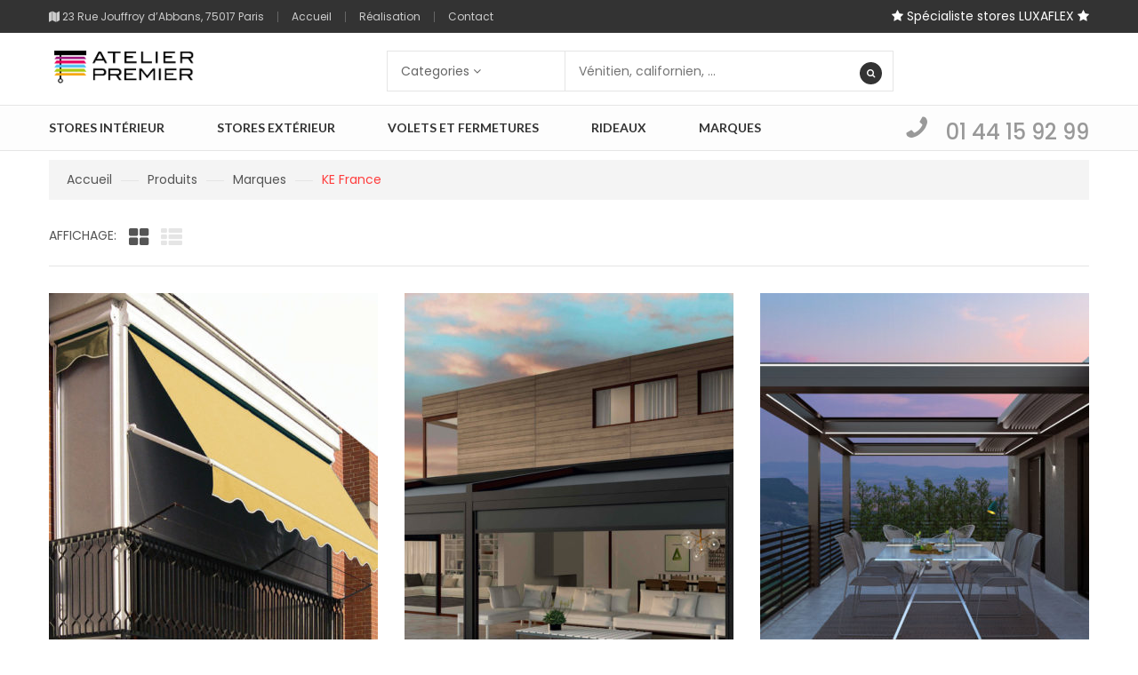

--- FILE ---
content_type: text/html; charset=UTF-8
request_url: https://www.atelierpremier.com/categories/marques/ke-france/
body_size: 14916
content:
<!DOCTYPE html>
<html lang="fr-FR">
<head>
<meta charset="UTF-8">
<meta name="viewport" content="width=device-width, initial-scale=1">
<link rel="profile" href="http://gmpg.org/xfn/11">
<link rel="pingback" href="https://www.atelierpremier.com/xmlrpc.php">
				<script>document.documentElement.className = document.documentElement.className + ' yes-js js_active js'</script>
			<title>KE France &#8211; Atelier Premier</title>
<link rel='dns-prefetch' href='//maps.google.com' />
<link rel='dns-prefetch' href='//fonts.googleapis.com' />
<link rel='dns-prefetch' href='//s.w.org' />
<link rel="alternate" type="application/rss+xml" title="Atelier Premier &raquo; Flux" href="https://www.atelierpremier.com/feed/" />
<link rel="alternate" type="application/rss+xml" title="Atelier Premier &raquo; Flux des commentaires" href="https://www.atelierpremier.com/comments/feed/" />
<link rel="alternate" type="application/rss+xml" title="Flux pour Atelier Premier &raquo; KE France Catégorie" href="https://www.atelierpremier.com/categories/marques/ke-france/feed/" />
		<!-- This site uses the Google Analytics by MonsterInsights plugin v7.16.2 - Using Analytics tracking - https://www.monsterinsights.com/ -->
							<script src="//www.googletagmanager.com/gtag/js?id=UA-38469145-19"  type="text/javascript" data-cfasync="false"></script>
			<script type="text/javascript" data-cfasync="false">
				var mi_version = '7.16.2';
				var mi_track_user = true;
				var mi_no_track_reason = '';
				
								var disableStr = 'ga-disable-UA-38469145-19';

				/* Function to detect opted out users */
				function __gtagTrackerIsOptedOut() {
					return document.cookie.indexOf( disableStr + '=true' ) > - 1;
				}

				/* Disable tracking if the opt-out cookie exists. */
				if ( __gtagTrackerIsOptedOut() ) {
					window[disableStr] = true;
				}

				/* Opt-out function */
				function __gtagTrackerOptout() {
					document.cookie = disableStr + '=true; expires=Thu, 31 Dec 2099 23:59:59 UTC; path=/';
					window[disableStr] = true;
				}

				if ( 'undefined' === typeof gaOptout ) {
					function gaOptout() {
						__gtagTrackerOptout();
					}
				}
								window.dataLayer = window.dataLayer || [];
				if ( mi_track_user ) {
					function __gtagTracker() {dataLayer.push( arguments );}
					__gtagTracker( 'js', new Date() );
					__gtagTracker( 'set', {
						'developer_id.dZGIzZG' : true,
						                    });
					__gtagTracker( 'config', 'UA-38469145-19', {
						forceSSL:true,link_attribution:true,					} );
										window.gtag = __gtagTracker;										(
						function () {
							/* https://developers.google.com/analytics/devguides/collection/analyticsjs/ */
							/* ga and __gaTracker compatibility shim. */
							var noopfn = function () {
								return null;
							};
							var newtracker = function () {
								return new Tracker();
							};
							var Tracker = function () {
								return null;
							};
							var p = Tracker.prototype;
							p.get = noopfn;
							p.set = noopfn;
							p.send = function (){
								var args = Array.prototype.slice.call(arguments);
								args.unshift( 'send' );
								__gaTracker.apply(null, args);
							};
							var __gaTracker = function () {
								var len = arguments.length;
								if ( len === 0 ) {
									return;
								}
								var f = arguments[len - 1];
								if ( typeof f !== 'object' || f === null || typeof f.hitCallback !== 'function' ) {
									if ( 'send' === arguments[0] ) {
										var hitConverted, hitObject = false, action;
										if ( 'event' === arguments[1] ) {
											if ( 'undefined' !== typeof arguments[3] ) {
												hitObject = {
													'eventAction': arguments[3],
													'eventCategory': arguments[2],
													'eventLabel': arguments[4],
													'value': arguments[5] ? arguments[5] : 1,
												}
											}
										}
										if ( typeof arguments[2] === 'object' ) {
											hitObject = arguments[2];
										}
										if ( 'undefined' !== typeof (
											arguments[1].hitType
										) ) {
											hitObject = arguments[1];
										}
										if ( hitObject ) {
											action = 'timing' === arguments[1].hitType ? 'timing_complete' : hitObject.eventAction;
											hitConverted = mapArgs( hitObject );
											__gtagTracker( 'event', action, hitConverted );
										}
									}
									return;
								}

								function mapArgs( args ) {
									var gaKey, hit = {};
									var gaMap = {
										'eventCategory': 'event_category',
										'eventAction': 'event_action',
										'eventLabel': 'event_label',
										'eventValue': 'event_value',
										'nonInteraction': 'non_interaction',
										'timingCategory': 'event_category',
										'timingVar': 'name',
										'timingValue': 'value',
										'timingLabel': 'event_label',
									};
									for ( gaKey in gaMap ) {
										if ( 'undefined' !== typeof args[gaKey] ) {
											hit[gaMap[gaKey]] = args[gaKey];
										}
									}
									return hit;
								}

								try {
									f.hitCallback();
								} catch ( ex ) {
								}
							};
							__gaTracker.create = newtracker;
							__gaTracker.getByName = newtracker;
							__gaTracker.getAll = function () {
								return [];
							};
							__gaTracker.remove = noopfn;
							__gaTracker.loaded = true;
							window['__gaTracker'] = __gaTracker;
						}
					)();
									} else {
										console.log( "" );
					( function () {
							function __gtagTracker() {
								return null;
							}
							window['__gtagTracker'] = __gtagTracker;
							window['gtag'] = __gtagTracker;
					} )();
									}
			</script>
				<!-- / Google Analytics by MonsterInsights -->
				<script type="text/javascript">
			window._wpemojiSettings = {"baseUrl":"https:\/\/s.w.org\/images\/core\/emoji\/13.0.0\/72x72\/","ext":".png","svgUrl":"https:\/\/s.w.org\/images\/core\/emoji\/13.0.0\/svg\/","svgExt":".svg","source":{"concatemoji":"https:\/\/www.atelierpremier.com\/wp-includes\/js\/wp-emoji-release.min.js"}};
			!function(e,a,t){var r,n,o,i,p=a.createElement("canvas"),s=p.getContext&&p.getContext("2d");function c(e,t){var a=String.fromCharCode;s.clearRect(0,0,p.width,p.height),s.fillText(a.apply(this,e),0,0);var r=p.toDataURL();return s.clearRect(0,0,p.width,p.height),s.fillText(a.apply(this,t),0,0),r===p.toDataURL()}function l(e){if(!s||!s.fillText)return!1;switch(s.textBaseline="top",s.font="600 32px Arial",e){case"flag":return!c([127987,65039,8205,9895,65039],[127987,65039,8203,9895,65039])&&(!c([55356,56826,55356,56819],[55356,56826,8203,55356,56819])&&!c([55356,57332,56128,56423,56128,56418,56128,56421,56128,56430,56128,56423,56128,56447],[55356,57332,8203,56128,56423,8203,56128,56418,8203,56128,56421,8203,56128,56430,8203,56128,56423,8203,56128,56447]));case"emoji":return!c([55357,56424,8205,55356,57212],[55357,56424,8203,55356,57212])}return!1}function d(e){var t=a.createElement("script");t.src=e,t.defer=t.type="text/javascript",a.getElementsByTagName("head")[0].appendChild(t)}for(i=Array("flag","emoji"),t.supports={everything:!0,everythingExceptFlag:!0},o=0;o<i.length;o++)t.supports[i[o]]=l(i[o]),t.supports.everything=t.supports.everything&&t.supports[i[o]],"flag"!==i[o]&&(t.supports.everythingExceptFlag=t.supports.everythingExceptFlag&&t.supports[i[o]]);t.supports.everythingExceptFlag=t.supports.everythingExceptFlag&&!t.supports.flag,t.DOMReady=!1,t.readyCallback=function(){t.DOMReady=!0},t.supports.everything||(n=function(){t.readyCallback()},a.addEventListener?(a.addEventListener("DOMContentLoaded",n,!1),e.addEventListener("load",n,!1)):(e.attachEvent("onload",n),a.attachEvent("onreadystatechange",function(){"complete"===a.readyState&&t.readyCallback()})),(r=t.source||{}).concatemoji?d(r.concatemoji):r.wpemoji&&r.twemoji&&(d(r.twemoji),d(r.wpemoji)))}(window,document,window._wpemojiSettings);
		</script>
		<style type="text/css">
img.wp-smiley,
img.emoji {
	display: inline !important;
	border: none !important;
	box-shadow: none !important;
	height: 1em !important;
	width: 1em !important;
	margin: 0 .07em !important;
	vertical-align: -0.1em !important;
	background: none !important;
	padding: 0 !important;
}
</style>
	<link rel='stylesheet' id='wp-block-library-css'  href='https://www.atelierpremier.com/wp-includes/css/dist/block-library/style.min.css' type='text/css' media='all' />
<link rel='stylesheet' id='wc-block-vendors-style-css'  href='https://www.atelierpremier.com/wp-content/plugins/woocommerce/packages/woocommerce-blocks/build/vendors-style.css' type='text/css' media='all' />
<link rel='stylesheet' id='wc-block-style-css'  href='https://www.atelierpremier.com/wp-content/plugins/woocommerce/packages/woocommerce-blocks/build/style.css' type='text/css' media='all' />
<link rel='stylesheet' id='jquery-selectBox-css'  href='https://www.atelierpremier.com/wp-content/plugins/yith-woocommerce-wishlist/assets/css/jquery.selectBox.css' type='text/css' media='all' />
<link rel='stylesheet' id='yith-wcwl-font-awesome-css'  href='https://www.atelierpremier.com/wp-content/plugins/yith-woocommerce-wishlist/assets/css/font-awesome.css' type='text/css' media='all' />
<link rel='stylesheet' id='yith-wcwl-main-css'  href='https://www.atelierpremier.com/wp-content/plugins/yith-woocommerce-wishlist/assets/css/style.css' type='text/css' media='all' />
<link rel='stylesheet' id='contact-form-7-css'  href='https://www.atelierpremier.com/wp-content/plugins/contact-form-7/includes/css/styles.css' type='text/css' media='all' />
<style id='contact-form-7-inline-css' type='text/css'>
.wpcf7 .wpcf7-recaptcha iframe {margin-bottom: 0;}.wpcf7 .wpcf7-recaptcha[data-align="center"] > div {margin: 0 auto;}.wpcf7 .wpcf7-recaptcha[data-align="right"] > div {margin: 0 0 0 auto;}
</style>
<link rel='stylesheet' id='essential-grid-plugin-settings-css'  href='https://www.atelierpremier.com/wp-content/plugins/essential-grid/public/assets/css/settings.css' type='text/css' media='all' />
<link rel='stylesheet' id='tp-open-sans-css'  href='https://fonts.googleapis.com/css?family=Open+Sans%3A300%2C400%2C600%2C700%2C800&#038;ver=bae6aa0f401de1e6e384de6adb9c1a6e' type='text/css' media='all' />
<link rel='stylesheet' id='tp-raleway-css'  href='https://fonts.googleapis.com/css?family=Raleway%3A100%2C200%2C300%2C400%2C500%2C600%2C700%2C800%2C900&#038;ver=bae6aa0f401de1e6e384de6adb9c1a6e' type='text/css' media='all' />
<link rel='stylesheet' id='tp-droid-serif-css'  href='https://fonts.googleapis.com/css?family=Droid+Serif%3A400%2C700&#038;ver=bae6aa0f401de1e6e384de6adb9c1a6e' type='text/css' media='all' />
<link rel='stylesheet' id='rs-plugin-settings-css'  href='https://www.atelierpremier.com/wp-content/plugins/revslider/public/assets/css/settings.css' type='text/css' media='all' />
<style id='rs-plugin-settings-inline-css' type='text/css'>
.tp-caption a{color:#ff7302;text-shadow:none;-webkit-transition:all 0.2s ease-out;-moz-transition:all 0.2s ease-out;-o-transition:all 0.2s ease-out;-ms-transition:all 0.2s ease-out}.tp-caption a:hover{color:#ffa902}
</style>
<link rel='stylesheet' id='woocommerce-layout-css'  href='https://www.atelierpremier.com/wp-content/plugins/woocommerce/assets/css/woocommerce-layout.css' type='text/css' media='all' />
<link rel='stylesheet' id='woocommerce-smallscreen-css'  href='https://www.atelierpremier.com/wp-content/plugins/woocommerce/assets/css/woocommerce-smallscreen.css' type='text/css' media='only screen and (max-width: 768px)' />
<link rel='stylesheet' id='woocommerce-general-css'  href='https://www.atelierpremier.com/wp-content/plugins/woocommerce/assets/css/woocommerce.css' type='text/css' media='all' />
<style id='woocommerce-inline-inline-css' type='text/css'>
.woocommerce form .form-row .required { visibility: visible; }
</style>
<link rel='stylesheet' id='monsterinsights-popular-posts-style-css'  href='https://www.atelierpremier.com/wp-content/plugins/google-analytics-for-wordpress/assets/css/frontend.min.css' type='text/css' media='all' />
<link rel='stylesheet' id='jquery-colorbox-css'  href='https://www.atelierpremier.com/wp-content/plugins/yith-woocommerce-compare/assets/css/colorbox.css' type='text/css' media='all' />
<link rel='stylesheet' id='woocommerce_prettyPhoto_css-css'  href='//www.atelierpremier.com/wp-content/plugins/woocommerce/assets/css/prettyPhoto.css' type='text/css' media='all' />
<link rel='stylesheet' id='sv-google-fonts-css'  href='https://fonts.googleapis.com/css?family=Poppins%3A300%2C400%2C700%2C500%7CLato%3A300%2C400%2C700&#038;ver=bae6aa0f401de1e6e384de6adb9c1a6e' type='text/css' media='all' />
<link rel='stylesheet' id='bootstrap-css'  href='https://www.atelierpremier.com/wp-content/themes/fashionstore/assets/css/lib/bootstrap.min.css' type='text/css' media='all' />
<link rel='stylesheet' id='font-awesome-css'  href='https://www.atelierpremier.com/wp-content/plugins/js_composer/assets/lib/bower/font-awesome/css/font-awesome.min.css' type='text/css' media='all' />
<style id='font-awesome-inline-css' type='text/css'>
[data-font="FontAwesome"]:before {font-family: 'FontAwesome' !important;content: attr(data-icon) !important;speak: none !important;font-weight: normal !important;font-variant: normal !important;text-transform: none !important;line-height: 1 !important;font-style: normal !important;-webkit-font-smoothing: antialiased !important;-moz-osx-font-smoothing: grayscale !important;}
</style>
<link rel='stylesheet' id='font-linearicons-css'  href='https://www.atelierpremier.com/wp-content/themes/fashionstore/assets/css/lib/font-linearicons.css' type='text/css' media='all' />
<link rel='stylesheet' id='bootstrap-theme-css'  href='https://www.atelierpremier.com/wp-content/themes/fashionstore/assets/css/lib/bootstrap-theme.css' type='text/css' media='all' />
<link rel='stylesheet' id='jquery-fancybox-css'  href='https://www.atelierpremier.com/wp-content/themes/fashionstore/assets/css/lib/jquery.fancybox.css' type='text/css' media='all' />
<link rel='stylesheet' id='jquery-ui-css'  href='https://www.atelierpremier.com/wp-content/themes/fashionstore/assets/css/lib/jquery-ui.css' type='text/css' media='all' />
<link rel='stylesheet' id='slick-css'  href='https://www.atelierpremier.com/wp-content/themes/fashionstore/assets/css/lib/slick.css' type='text/css' media='all' />
<link rel='stylesheet' id='slick-theme-css'  href='https://www.atelierpremier.com/wp-content/themes/fashionstore/assets/css/lib/slick-theme.css' type='text/css' media='all' />
<link rel='stylesheet' id='owl-carousel-css'  href='https://www.atelierpremier.com/wp-content/themes/fashionstore/assets/css/lib/owl.carousel.css' type='text/css' media='all' />
<link rel='stylesheet' id='owl-theme-css'  href='https://www.atelierpremier.com/wp-content/themes/fashionstore/assets/css/lib/owl.theme.css' type='text/css' media='all' />
<link rel='stylesheet' id='owl-transitions-css'  href='https://www.atelierpremier.com/wp-content/themes/fashionstore/assets/css/lib/owl.transitions.css' type='text/css' media='all' />
<link rel='stylesheet' id='sv-video-js-css'  href='https://www.atelierpremier.com/wp-content/themes/fashionstore/assets/css/lib/video-js.css' type='text/css' media='all' />
<link rel='stylesheet' id='jquery-mCustomScrollbar-css'  href='https://www.atelierpremier.com/wp-content/themes/fashionstore/assets/css/lib/jquery.mCustomScrollbar.min.css' type='text/css' media='all' />
<link rel='stylesheet' id='sv-theme-unitest-css'  href='https://www.atelierpremier.com/wp-content/themes/fashionstore/assets/css/theme-unitest.css' type='text/css' media='all' />
<link rel='stylesheet' id='sv-default-css'  href='https://www.atelierpremier.com/wp-content/themes/fashionstore/assets/css/lib/theme.css' type='text/css' media='all' />
<link rel='stylesheet' id='sv-responsive-css'  href='https://www.atelierpremier.com/wp-content/themes/fashionstore/assets/css/lib/responsive.css' type='text/css' media='all' />
<link rel='stylesheet' id='sv-browser-css'  href='https://www.atelierpremier.com/wp-content/themes/fashionstore/assets/css/lib/browser.css' type='text/css' media='all' />
<link rel='stylesheet' id='sv-theme-style-css'  href='https://www.atelierpremier.com/wp-content/themes/fashionstore/assets/css/custom-style.css' type='text/css' media='all' />
<style id='sv-theme-style-inline-css' type='text/css'>
.bgcolor-beige
        {background-color:#e36d55;border:0 !important;}
.bgcolor-black
        {background-color:#555555;border:0 !important;}
.bgcolor-yellow
        {background-color:#f1ca2d;border:0 !important;}
.main-nav>ul>li>a{}
.sub-menu>li>a{}

</style>
<link rel='stylesheet' id='sv-responsive-fix-css'  href='https://www.atelierpremier.com/wp-content/themes/fashionstore/assets/css/lib/responsive-fix.css' type='text/css' media='all' />
<link rel='stylesheet' id='sv-theme-default-css'  href='https://www.atelierpremier.com/wp-content/themes/fashionstore/style.css' type='text/css' media='all' />
<link rel='stylesheet' id='wp-my-instagram-css'  href='https://www.atelierpremier.com/wp-content/plugins/wp-my-instagram/css/style.css' type='text/css' media='all' />
<script type="text/template" id="tmpl-variation-template">
	<div class="woocommerce-variation-description">{{{ data.variation.variation_description }}}</div>
	<div class="woocommerce-variation-price">{{{ data.variation.price_html }}}</div>
	<div class="woocommerce-variation-availability">{{{ data.variation.availability_html }}}</div>
</script>
<script type="text/template" id="tmpl-unavailable-variation-template">
	<p>Désolé, ce produit n&rsquo;est pas disponible. Veuillez choisir une combinaison différente.</p>
</script>
<script type='text/javascript' src='https://www.atelierpremier.com/wp-includes/js/jquery/jquery.js' id='jquery-js'></script>
<script type='text/javascript' id='monsterinsights-frontend-script-js-extra'>
/* <![CDATA[ */
var monsterinsights_frontend = {"js_events_tracking":"true","download_extensions":"doc,pdf,ppt,zip,xls,docx,pptx,xlsx","inbound_paths":"[{\"path\":\"\\\/go\\\/\",\"label\":\"affiliate\"},{\"path\":\"\\\/recommend\\\/\",\"label\":\"affiliate\"}]","home_url":"https:\/\/www.atelierpremier.com","hash_tracking":"false","ua":"UA-38469145-19"};
/* ]]> */
</script>
<script type='text/javascript' src='https://www.atelierpremier.com/wp-content/plugins/google-analytics-for-wordpress/assets/js/frontend-gtag.min.js' id='monsterinsights-frontend-script-js'></script>
<script type='text/javascript' src='https://www.atelierpremier.com/wp-content/plugins/essential-grid/public/assets/js/lightbox.js' id='themepunchboxext-js'></script>
<script type='text/javascript' src='https://www.atelierpremier.com/wp-content/plugins/essential-grid/public/assets/js/jquery.themepunch.tools.min.js' id='tp-tools-js'></script>
<script type='text/javascript' src='https://www.atelierpremier.com/wp-content/plugins/essential-grid/public/assets/js/jquery.themepunch.essential.min.js' id='essential-grid-essential-grid-script-js'></script>
<script type='text/javascript' src='https://www.atelierpremier.com/wp-content/plugins/revslider/public/assets/js/jquery.themepunch.revolution.min.js' id='revmin-js'></script>
<script type='text/javascript' src='https://www.atelierpremier.com/wp-content/plugins/woocommerce/assets/js/jquery-blockui/jquery.blockUI.min.js' id='jquery-blockui-js'></script>
<script type='text/javascript' id='wc-add-to-cart-js-extra'>
/* <![CDATA[ */
var wc_add_to_cart_params = {"ajax_url":"\/wp-admin\/admin-ajax.php","wc_ajax_url":"\/?wc-ajax=%%endpoint%%","i18n_view_cart":"Voir le panier","cart_url":"https:\/\/www.atelierpremier.com\/cart\/","is_cart":"","cart_redirect_after_add":"no"};
/* ]]> */
</script>
<script type='text/javascript' src='https://www.atelierpremier.com/wp-content/plugins/woocommerce/assets/js/frontend/add-to-cart.min.js' id='wc-add-to-cart-js'></script>
<script type='text/javascript' src='https://www.atelierpremier.com/wp-content/plugins/js_composer/assets/js/vendors/woocommerce-add-to-cart.js' id='vc_woocommerce-add-to-cart-js-js'></script>
<link rel="https://api.w.org/" href="https://www.atelierpremier.com/wp-json/" /><link rel="EditURI" type="application/rsd+xml" title="RSD" href="https://www.atelierpremier.com/xmlrpc.php?rsd" />
<link rel="wlwmanifest" type="application/wlwmanifest+xml" href="https://www.atelierpremier.com/wp-includes/wlwmanifest.xml" /> 

		<script type="text/javascript">
			var ajaxRevslider;
			
			jQuery(document).ready(function() {
				// CUSTOM AJAX CONTENT LOADING FUNCTION
				ajaxRevslider = function(obj) {
				
					// obj.type : Post Type
					// obj.id : ID of Content to Load
					// obj.aspectratio : The Aspect Ratio of the Container / Media
					// obj.selector : The Container Selector where the Content of Ajax will be injected. It is done via the Essential Grid on Return of Content
					
					var content = "";

					data = {};
					
					data.action = 'revslider_ajax_call_front';
					data.client_action = 'get_slider_html';
					data.token = 'afbae39241';
					data.type = obj.type;
					data.id = obj.id;
					data.aspectratio = obj.aspectratio;
					
					// SYNC AJAX REQUEST
					jQuery.ajax({
						type:"post",
						url:"https://www.atelierpremier.com/wp-admin/admin-ajax.php",
						dataType: 'json',
						data:data,
						async:false,
						success: function(ret, textStatus, XMLHttpRequest) {
							if(ret.success == true)
								content = ret.data;								
						},
						error: function(e) {
							console.log(e);
						}
					});
					
					 // FIRST RETURN THE CONTENT WHEN IT IS LOADED !!
					 return content;						 
				};
				
				// CUSTOM AJAX FUNCTION TO REMOVE THE SLIDER
				var ajaxRemoveRevslider = function(obj) {
					return jQuery(obj.selector+" .rev_slider").revkill();
				};

				// EXTEND THE AJAX CONTENT LOADING TYPES WITH TYPE AND FUNCTION
				var extendessential = setInterval(function() {
					if (jQuery.fn.tpessential != undefined) {
						clearInterval(extendessential);
						if(typeof(jQuery.fn.tpessential.defaults) !== 'undefined') {
							jQuery.fn.tpessential.defaults.ajaxTypes.push({type:"revslider",func:ajaxRevslider,killfunc:ajaxRemoveRevslider,openAnimationSpeed:0.3});   
							// type:  Name of the Post to load via Ajax into the Essential Grid Ajax Container
							// func: the Function Name which is Called once the Item with the Post Type has been clicked
							// killfunc: function to kill in case the Ajax Window going to be removed (before Remove function !
							// openAnimationSpeed: how quick the Ajax Content window should be animated (default is 0.3)
						}
					}
				},30);
			});
		</script>
		<script type="text/javascript">
(function(url){
	if(/(?:Chrome\/26\.0\.1410\.63 Safari\/537\.31|WordfenceTestMonBot)/.test(navigator.userAgent)){ return; }
	var addEvent = function(evt, handler) {
		if (window.addEventListener) {
			document.addEventListener(evt, handler, false);
		} else if (window.attachEvent) {
			document.attachEvent('on' + evt, handler);
		}
	};
	var removeEvent = function(evt, handler) {
		if (window.removeEventListener) {
			document.removeEventListener(evt, handler, false);
		} else if (window.detachEvent) {
			document.detachEvent('on' + evt, handler);
		}
	};
	var evts = 'contextmenu dblclick drag dragend dragenter dragleave dragover dragstart drop keydown keypress keyup mousedown mousemove mouseout mouseover mouseup mousewheel scroll'.split(' ');
	var logHuman = function() {
		if (window.wfLogHumanRan) { return; }
		window.wfLogHumanRan = true;
		var wfscr = document.createElement('script');
		wfscr.type = 'text/javascript';
		wfscr.async = true;
		wfscr.src = url + '&r=' + Math.random();
		(document.getElementsByTagName('head')[0]||document.getElementsByTagName('body')[0]).appendChild(wfscr);
		for (var i = 0; i < evts.length; i++) {
			removeEvent(evts[i], logHuman);
		}
	};
	for (var i = 0; i < evts.length; i++) {
		addEvent(evts[i], logHuman);
	}
})('//www.atelierpremier.com/?wordfence_lh=1&hid=63427A02CBC3B4055382161B90E6D8E3');
</script>	<noscript><style>.woocommerce-product-gallery{ opacity: 1 !important; }</style></noscript>
	<meta name="generator" content="Powered by WPBakery Page Builder - drag and drop page builder for WordPress."/>
<!--[if lte IE 9]><link rel="stylesheet" type="text/css" href="https://www.atelierpremier.com/wp-content/plugins/js_composer/assets/css/vc_lte_ie9.min.css" media="screen"><![endif]--><meta name="generator" content="Powered by Slider Revolution 5.4.8.3 - responsive, Mobile-Friendly Slider Plugin for WordPress with comfortable drag and drop interface." />
<link rel="icon" href="https://www.atelierpremier.com/wp-content/uploads/2020/11/favicon-atelier-premier-32x32.png" sizes="32x32" />
<link rel="icon" href="https://www.atelierpremier.com/wp-content/uploads/2020/11/favicon-atelier-premier-192x192.png" sizes="192x192" />
<link rel="apple-touch-icon" href="https://www.atelierpremier.com/wp-content/uploads/2020/11/favicon-atelier-premier-180x180.png" />
<meta name="msapplication-TileImage" content="https://www.atelierpremier.com/wp-content/uploads/2020/11/favicon-atelier-premier-270x270.png" />
<script type="text/javascript">function setREVStartSize(e){									
						try{ e.c=jQuery(e.c);var i=jQuery(window).width(),t=9999,r=0,n=0,l=0,f=0,s=0,h=0;
							if(e.responsiveLevels&&(jQuery.each(e.responsiveLevels,function(e,f){f>i&&(t=r=f,l=e),i>f&&f>r&&(r=f,n=e)}),t>r&&(l=n)),f=e.gridheight[l]||e.gridheight[0]||e.gridheight,s=e.gridwidth[l]||e.gridwidth[0]||e.gridwidth,h=i/s,h=h>1?1:h,f=Math.round(h*f),"fullscreen"==e.sliderLayout){var u=(e.c.width(),jQuery(window).height());if(void 0!=e.fullScreenOffsetContainer){var c=e.fullScreenOffsetContainer.split(",");if (c) jQuery.each(c,function(e,i){u=jQuery(i).length>0?u-jQuery(i).outerHeight(!0):u}),e.fullScreenOffset.split("%").length>1&&void 0!=e.fullScreenOffset&&e.fullScreenOffset.length>0?u-=jQuery(window).height()*parseInt(e.fullScreenOffset,0)/100:void 0!=e.fullScreenOffset&&e.fullScreenOffset.length>0&&(u-=parseInt(e.fullScreenOffset,0))}f=u}else void 0!=e.minHeight&&f<e.minHeight&&(f=e.minHeight);e.c.closest(".rev_slider_wrapper").css({height:f})					
						}catch(d){console.log("Failure at Presize of Slider:"+d)}						
					};</script>
		<style type="text/css" id="wp-custom-css">
			.item-product .product-rating, .product-extra-link, .list-rate-review, #comments{display:none !important;}
btn btn-primary {
    background: #333 none repeat scroll 0 0 !important;
    color: #fff !important;
    display: inline-block;
    height: 40px;
    line-height: 40px;
    margin-right: 20px;
    padding: 0 23px;
    text-transform: uppercase;
    transition: all 0.3s ease-out 0s;
    -webkit-transition: all 0.3s ease-out 0s;
	text-decoration:none !important;
}
p {
    line-height: 30px;
}
.price-bar, .sort-bar{display:none;}
.comment-reply-title {
    font-size: 16px;
}
.bread-crumb.bread-crumb-product{margin:10px 0 ;}

#respond{display:none !important;}
.service-icon {
    padding: 0 10px;
}
.list-extra-link17 > li {
    border-right: none;
    display: inline-block;
    margin-right: 0;
    padding-right: 0;
}		</style>
		<noscript><style type="text/css"> .wpb_animate_when_almost_visible { opacity: 1; }</style></noscript></head>
<body class="archive tax-product_cat term-ke-france term-144 theme-fashionstore woocommerce woocommerce-page woocommerce-no-js menu-fixed-enable theme-ver-2.8 wpb-js-composer js-comp-ver-5.7 vc_responsive">
	<div class="wrap">
            <div id="header" class="header-page">
            <div class="container">
                <div data-vc-full-width="true" data-vc-full-width-init="false" class="vc_row wpb_row top-header17"><div class="wpb_column column_container col-sm-8 col-md-6"><div class="vc_column-inner"><div class="wpb_wrapper">
	<div class="wpb_text_column wpb_content_element  vc_custom_1557929997377" >
		<div class="wpb_wrapper">
			<ul class="menu-top17">
<li><i class="fa fa-map"></i> 23 Rue Jouffroy d&rsquo;Abbans, 75017 Paris</li>
<li><a href="/">Accueil</a></li>
<li><a href="/portfolio">Réalisation</a></li>
<li><a href="/contact">Contact</a></li>
</ul>

		</div>
	</div>
</div></div></div><div class="wpb_column column_container col-sm-4 col-md-6"><div class="vc_column-inner"><div class="wpb_wrapper">
	<div class="wpb_text_column wpb_content_element  vc_custom_1596142307235" >
		<div class="wpb_wrapper">
			<div class="top-link-extra17">
<ul class="list-extra-link17">
<li style="color: #fff;"><i class="fa fa-star"></i> Spécialiste stores LUXAFLEX <i class="fa fa-star"></i></li>
</ul>
</div>

		</div>
	</div>
</div></div></div></div><div class="vc_row-full-width vc_clearfix"></div><div class="vc_row wpb_row header-main17"><div class="wpb_column column_container col-sm-3 col-md-2 col-xs-5"><div class="vc_column-inner"><div class="wpb_wrapper"><div class="logo">
                            <a href="https://www.atelierpremier.com">
                                <h1 class="hidden">Atelier Premier</h1>
                                <img src="https://www.atelierpremier.com/wp-content/uploads/2019/05/logo_v2-1.png" alt="logo">
                            </a>
                        </div></div></div></div><div class="wpb_column column_container col-sm-6 col-md-8 col-xs-7"><div class="vc_column-inner"><div class="wpb_wrapper">                <div class="smart-search smart-search17 show-cats-yes">
                                        <div class="select-category">
                        <a href="#" class="category-toggle-link">
                            <span>Categories</span>                            
                            <i class="fa fa-angle-down" aria-hidden="true"></i>
                        </a>
                        <ul class="list-category-toggle list-unstyled">
                            <li class="active"><a href="#" data-filter="">Categories</a></li>
                            <li><a href="#" data-filter=".bannes">Bannes</a></li><li><a href="#" data-filter=".californiens">Californiens</a></li><li><a href="#" data-filter=".chassis-de-toit">Châssis de toit</a></li><li><a href="#" data-filter=".coffres">Coffres</a></li><li><a href="#" data-filter=".designers-guild">Designers Guild</a></li><li><a href="#" data-filter=".duettes">Duettes</a></li><li><a href="#" data-filter=".facette">Facette</a></li><li><a href="#" data-filter=".futurol">Futurol</a></li><li><a href="#" data-filter=".ke-france">KE France</a></li><li><a href="#" data-filter=".luxaflex">Luxaflex</a></li><li><a href="#" data-filter=".marques">Marques</a></li><li><a href="#" data-filter=".marquises">Marquises</a></li><li><a href="#" data-filter=".pergolas">Pergolas</a></li><li><a href="#" data-filter=".plisses">Plissés</a></li><li><a href="#" data-filter=".portes-de-garage">Portes de garage</a></li><li><a href="#" data-filter=".rideaux">Rideaux</a></li><li><a href="#" data-filter=".rouleaux">Rouleaux</a></li><li><a href="#" data-filter=".silhouette">Silhouette</a></li><li><a href="#" data-filter=".stores-exterieur">Stores Extérieur</a></li><li><a href="#" data-filter=".stores-interieur">Stores intérieur</a></li><li><a href="#" data-filter=".textiles">Textiles</a></li><li><a href="#" data-filter=".tissus-et-papiers-peints">Tissus et Papiers peints</a></li><li><a href="#" data-filter=".toiture-de-veranda">Toiture de Véranda</a></li><li><a href="#" data-filter=".twist">Twist</a></li><li><a href="#" data-filter=".venitiens-aluminium">Vénitiens Aluminium</a></li><li><a href="#" data-filter=".venitiens-bois">Vénitiens Bois</a></li><li><a href="#" data-filter=".verandas">Vérandas</a></li><li><a href="#" data-filter=".volets-de-construction">Volets de construction</a></li><li><a href="#" data-filter=".volets-de-renovation">Volets de rénovation</a></li><li><a href="#" data-filter=".volets-et-fermetures">Volets et Fermetures</a></li><li><a href="#" data-filter=".volets-roulants">Volets roulants</a></li>                        </ul>
                    </div>
                                        <form class="smart-search-form" action="https://www.atelierpremier.com/">
                        <input name="s" type="text" value="" placeholder="Vénitien, californien, ...">
                        <input type="hidden" name="post_type" value="product" />
                        <input type="submit" value="">
                        <input class="cat-value" type="hidden" name="product_cat" value="" />
                    </form>
                </div>
                </div></div></div></div><div data-vc-full-width="true" data-vc-full-width-init="false" class="vc_row wpb_row header-nav17"><div class="wpb_column column_container col-sm-12"><div class="vc_column-inner"><div class="wpb_wrapper"><div class="vc_row wpb_row vc_inner"><div class="wpb_column column_container col-sm-10 col-md-9"><div class="vc_column-inner"><div class="wpb_wrapper"><nav class="main-nav main-nav17"><ul id="menu-main" class="menu"><li id="nav-menu-item-1686" class="main-menu-item  menu-item-even menu-item-depth-0 menu-item menu-item-type-taxonomy menu-item-object-product_cat menu-item-has-children"><a href="https://www.atelierpremier.com/categories/stores-interieur/" class="menu-link main-menu-link">Stores intérieur</a>
<ul class="sub-menu menu-odd  menu-depth-1">
	<li id="nav-menu-item-1687" class="sub-menu-item  menu-item-odd menu-item-depth-1 menu-item menu-item-type-taxonomy menu-item-object-product_cat"><a href="https://www.atelierpremier.com/categories/stores-interieur/californiens/" class="menu-link sub-menu-link">Californiens</a></li>
	<li id="nav-menu-item-1688" class="sub-menu-item  menu-item-odd menu-item-depth-1 menu-item menu-item-type-taxonomy menu-item-object-product_cat"><a href="https://www.atelierpremier.com/categories/stores-interieur/chassis-de-toit/" class="menu-link sub-menu-link">Châssis de toit</a></li>
	<li id="nav-menu-item-1689" class="sub-menu-item  menu-item-odd menu-item-depth-1 menu-item menu-item-type-taxonomy menu-item-object-product_cat"><a href="https://www.atelierpremier.com/categories/stores-interieur/duettes/" class="menu-link sub-menu-link">Duettes</a></li>
	<li id="nav-menu-item-1690" class="sub-menu-item  menu-item-odd menu-item-depth-1 menu-item menu-item-type-taxonomy menu-item-object-product_cat"><a href="https://www.atelierpremier.com/categories/stores-interieur/facette/" class="menu-link sub-menu-link">Facette</a></li>
	<li id="nav-menu-item-1691" class="sub-menu-item  menu-item-odd menu-item-depth-1 menu-item menu-item-type-taxonomy menu-item-object-product_cat"><a href="https://www.atelierpremier.com/categories/stores-interieur/plisses/" class="menu-link sub-menu-link">Plissés</a></li>
	<li id="nav-menu-item-1692" class="sub-menu-item  menu-item-odd menu-item-depth-1 menu-item menu-item-type-taxonomy menu-item-object-product_cat"><a href="https://www.atelierpremier.com/categories/stores-interieur/rouleaux/" class="menu-link sub-menu-link">Rouleaux</a></li>
	<li id="nav-menu-item-1693" class="sub-menu-item  menu-item-odd menu-item-depth-1 menu-item menu-item-type-taxonomy menu-item-object-product_cat"><a href="https://www.atelierpremier.com/categories/stores-interieur/silhouette/" class="menu-link sub-menu-link">Silhouette</a></li>
	<li id="nav-menu-item-1694" class="sub-menu-item  menu-item-odd menu-item-depth-1 menu-item menu-item-type-taxonomy menu-item-object-product_cat"><a href="https://www.atelierpremier.com/categories/stores-interieur/textiles/" class="menu-link sub-menu-link">Textiles</a></li>
	<li id="nav-menu-item-1695" class="sub-menu-item  menu-item-odd menu-item-depth-1 menu-item menu-item-type-taxonomy menu-item-object-product_cat"><a href="https://www.atelierpremier.com/categories/stores-interieur/toiture-de-veranda/" class="menu-link sub-menu-link">Toiture de Véranda</a></li>
	<li id="nav-menu-item-1696" class="sub-menu-item  menu-item-odd menu-item-depth-1 menu-item menu-item-type-taxonomy menu-item-object-product_cat"><a href="https://www.atelierpremier.com/categories/stores-interieur/twist/" class="menu-link sub-menu-link">Twist</a></li>
	<li id="nav-menu-item-1697" class="sub-menu-item  menu-item-odd menu-item-depth-1 menu-item menu-item-type-taxonomy menu-item-object-product_cat"><a href="https://www.atelierpremier.com/categories/stores-interieur/venitiens-aluminium/" class="menu-link sub-menu-link">Vénitiens Aluminium</a></li>
	<li id="nav-menu-item-1698" class="sub-menu-item  menu-item-odd menu-item-depth-1 menu-item menu-item-type-taxonomy menu-item-object-product_cat"><a href="https://www.atelierpremier.com/categories/stores-interieur/venitiens-bois/" class="menu-link sub-menu-link">Vénitiens Bois</a></li>
</ul>
</li>
<li id="nav-menu-item-1699" class="main-menu-item  menu-item-even menu-item-depth-0 menu-item menu-item-type-taxonomy menu-item-object-product_cat menu-item-has-children"><a href="https://www.atelierpremier.com/categories/stores-exterieur/" class="menu-link main-menu-link">Stores Extérieur</a>
<ul class="sub-menu menu-odd  menu-depth-1">
	<li id="nav-menu-item-1923" class="sub-menu-item  menu-item-odd menu-item-depth-1 menu-item menu-item-type-taxonomy menu-item-object-product_cat"><a href="https://www.atelierpremier.com/categories/stores-exterieur/bannes/" class="menu-link sub-menu-link">Bannes</a></li>
	<li id="nav-menu-item-1924" class="sub-menu-item  menu-item-odd menu-item-depth-1 menu-item menu-item-type-taxonomy menu-item-object-product_cat"><a href="https://www.atelierpremier.com/categories/stores-exterieur/coffres/" class="menu-link sub-menu-link">Coffres</a></li>
	<li id="nav-menu-item-1925" class="sub-menu-item  menu-item-odd menu-item-depth-1 menu-item menu-item-type-taxonomy menu-item-object-product_cat"><a href="https://www.atelierpremier.com/categories/stores-exterieur/pergolas/" class="menu-link sub-menu-link">Pergolas</a></li>
	<li id="nav-menu-item-1926" class="sub-menu-item  menu-item-odd menu-item-depth-1 menu-item menu-item-type-taxonomy menu-item-object-product_cat"><a href="https://www.atelierpremier.com/categories/stores-exterieur/verandas/" class="menu-link sub-menu-link">Vérandas</a></li>
</ul>
</li>
<li id="nav-menu-item-1845" class="main-menu-item  menu-item-even menu-item-depth-0 menu-item menu-item-type-taxonomy menu-item-object-product_cat menu-item-has-children"><a href="https://www.atelierpremier.com/categories/volets-et-fermetures/" class="menu-link main-menu-link">Volets et Fermetures</a>
<ul class="sub-menu menu-odd  menu-depth-1">
	<li id="nav-menu-item-1960" class="sub-menu-item  menu-item-odd menu-item-depth-1 menu-item menu-item-type-taxonomy menu-item-object-product_cat"><a href="https://www.atelierpremier.com/categories/volets-et-fermetures/portes-de-garage/" class="menu-link sub-menu-link">Portes de garage</a></li>
	<li id="nav-menu-item-1961" class="sub-menu-item  menu-item-odd menu-item-depth-1 menu-item menu-item-type-taxonomy menu-item-object-product_cat"><a href="https://www.atelierpremier.com/categories/volets-et-fermetures/volets-roulants/" class="menu-link sub-menu-link">Volets roulants</a></li>
</ul>
</li>
<li id="nav-menu-item-1842" class="main-menu-item  menu-item-even menu-item-depth-0 menu-item menu-item-type-taxonomy menu-item-object-product_cat menu-item-has-children"><a href="https://www.atelierpremier.com/categories/rideaux/" class="menu-link main-menu-link">Rideaux</a>
<ul class="sub-menu menu-odd  menu-depth-1">
	<li id="nav-menu-item-1843" class="sub-menu-item  menu-item-odd menu-item-depth-1 menu-item menu-item-type-taxonomy menu-item-object-product_cat"><a href="https://www.atelierpremier.com/categories/rideaux/tissus-et-papiers-peints/" class="menu-link sub-menu-link">Tissus et Papiers peints</a></li>
	<li id="nav-menu-item-1844" class="sub-menu-item  menu-item-odd menu-item-depth-1 menu-item menu-item-type-taxonomy menu-item-object-product_cat"><a href="https://www.atelierpremier.com/categories/rideaux/tringles-et-rails/" class="menu-link sub-menu-link">Tringles et rails</a></li>
</ul>
</li>
<li id="nav-menu-item-1846" class="main-menu-item  menu-item-even menu-item-depth-0 menu-item menu-item-type-taxonomy menu-item-object-product_cat current-product_cat-ancestor current-menu-ancestor current-menu-parent current-product_cat-parent menu-item-has-children"><a href="https://www.atelierpremier.com/categories/marques/" class="menu-link main-menu-link">Marques</a>
<ul class="sub-menu menu-odd  menu-depth-1">
	<li id="nav-menu-item-1847" class="sub-menu-item  menu-item-odd menu-item-depth-1 menu-item menu-item-type-taxonomy menu-item-object-product_cat"><a href="https://www.atelierpremier.com/categories/marques/designers-guild/" class="menu-link sub-menu-link">Designers Guild</a></li>
	<li id="nav-menu-item-1848" class="sub-menu-item  menu-item-odd menu-item-depth-1 menu-item menu-item-type-taxonomy menu-item-object-product_cat"><a href="https://www.atelierpremier.com/categories/marques/futurol/" class="menu-link sub-menu-link">Futurol</a></li>
	<li id="nav-menu-item-1849" class="sub-menu-item  menu-item-odd menu-item-depth-1 menu-item menu-item-type-taxonomy menu-item-object-product_cat"><a href="https://www.atelierpremier.com/categories/marques/inside/" class="menu-link sub-menu-link">Inside</a></li>
	<li id="nav-menu-item-1922" class="sub-menu-item  menu-item-odd menu-item-depth-1 menu-item menu-item-type-taxonomy menu-item-object-product_cat current-menu-item"><a href="https://www.atelierpremier.com/categories/marques/ke-france/" class="menu-link sub-menu-link">KE France</a></li>
	<li id="nav-menu-item-1850" class="sub-menu-item  menu-item-odd menu-item-depth-1 menu-item menu-item-type-taxonomy menu-item-object-product_cat"><a href="https://www.atelierpremier.com/categories/marques/lelievre/" class="menu-link sub-menu-link">Lelievre</a></li>
	<li id="nav-menu-item-1851" class="sub-menu-item  menu-item-odd menu-item-depth-1 menu-item menu-item-type-taxonomy menu-item-object-product_cat"><a href="https://www.atelierpremier.com/categories/marques/luxaflex/" class="menu-link sub-menu-link">Luxaflex</a></li>
	<li id="nav-menu-item-1852" class="sub-menu-item  menu-item-odd menu-item-depth-1 menu-item menu-item-type-taxonomy menu-item-object-product_cat"><a href="https://www.atelierpremier.com/categories/marques/marquises/" class="menu-link sub-menu-link">Marquises</a></li>
</ul>
</li>
</ul><a class="toggle-mobile-menu" href="#"><i class="fa fa-bars" aria-hidden="true"></i></a></nav></div></div></div><div class="wpb_column column_container col-sm-2 col-lg-3"><div class="vc_column-inner"><div class="wpb_wrapper">
	<div class="wpb_text_column wpb_content_element  vc_custom_1557845007380" >
		<div class="wpb_wrapper">
			<div class="freeship17" style="font-size: 24px; font-weight: 500; padding-left: 35px;">
<p><i class="fa fa-phone"></i> 01 44 15 92 99</p>
</div>

		</div>
	</div>
</div></div></div></div></div></div></div></div><div class="vc_row-full-width vc_clearfix"></div>
            </div>
        </div>
        
        <div id="main-content" class="shop-width-3">
            <div class="container">
                            	<div class="bread-crumb bread-crumb-product"><a href="https://www.atelierpremier.com">Accueil</a> <a href="https://www.atelierpremier.com/produits/">Produits</a> <a href="https://www.atelierpremier.com/categories/marques/">Marques</a> KE France</div>                <div class="row">
                	                	<div class="col-md-12">
                		<div class="content-shop clearfix">
        <header class="woocommerce-products-header">
	
	</header>
<div class="woocommerce-notices-wrapper"></div><div class="shop-pagibar top">
	<div class="row">
		<div class="col-md-2 col-sm-3 col-xs-6">
			<div class="view-bar">
				<label>Affichage:</label>
				<a href="http://www.atelierpremier.com/categories/marques/ke-france/?type=grid" class="grid-view active"><i class="fa fa-th-large" aria-hidden="true"></i></a>
				<a href="http://www.atelierpremier.com/categories/marques/ke-france/?type=list" class="list-view "><i class="fa fa-th-list" aria-hidden="true"></i></a>
			</div>
		</div>
		<div class="col-md-6 col-sm-4 hidden-xs">
						<div class="attribute-bar">
				<div class="attr-bar price-bar">
					<a href="#">Price</a>
					<ul class="list-unstyled">
						<li><a href="http://www.atelierpremier.com/categories/marques/ke-france/?min_price=0&#038;max_price=50">0 - 50</a></li><li><a href="http://www.atelierpremier.com/categories/marques/ke-france/?min_price=50&#038;max_price=100">50 - 100</a></li><li><a href="http://www.atelierpremier.com/categories/marques/ke-france/?min_price=100&#038;max_price=200">100 - 200</a></li>					</ul>
				</div>
			</div>
					</div>
		<div class="col-md-4 col-sm-5 col-xs-6">
			<div class="wrap-sort-pagi">
				<div class="attr-bar sort-bar">
					<form class="woocommerce-ordering" method="get">
	<select name="orderby" class="orderby" aria-label="Commande">
					<option value="menu_order"  selected='selected'>Tri par défaut</option>
					<option value="popularity" >Tri par popularité</option>
					<option value="rating" >Tri par notes moyennes</option>
					<option value="date" >Tri du plus récent au plus ancien</option>
					<option value="price" >Tri par tarif croissant</option>
					<option value="price-desc" >Tri par tarif décroissant</option>
			</select>
	<input type="hidden" name="paged" value="1" />
	</form>
				</div>
				<div class="pagibar">
									</div>
			</div>
		</div>
	</div>
</div>
<div class="product-gridview products-wrap-content">
	<ul class="row list-unstyled">	<li class="col-md-4 col-sm-4 col-xs-12 product-loop-item">
		<div class="item-product">
						<div class="product-thumb show-label">
                            <a class="product-thumb-link" href="https://www.atelierpremier.com/produits/marques/ke-france/bannette-projection/">
                                <img width="370" height="472" src="https://www.atelierpremier.com/wp-content/uploads/2019/05/NOA-370x472.jpg" class="first-image wp-post-image" alt="" loading="lazy" srcset="https://www.atelierpremier.com/wp-content/uploads/2019/05/NOA-370x472.jpg 370w, https://www.atelierpremier.com/wp-content/uploads/2019/05/NOA-318x406.jpg 318w, https://www.atelierpremier.com/wp-content/uploads/2019/05/NOA-367x468.jpg 367w, https://www.atelierpremier.com/wp-content/uploads/2019/05/NOA-50x64.jpg 50w" sizes="(max-width: 370px) 100vw, 370px" />
                                <img width="370" height="472" src="https://www.atelierpremier.com/wp-content/uploads/2019/05/NOA-370x472.jpg" class="second-image wp-post-image" alt="" loading="lazy" srcset="https://www.atelierpremier.com/wp-content/uploads/2019/05/NOA-370x472.jpg 370w, https://www.atelierpremier.com/wp-content/uploads/2019/05/NOA-318x406.jpg 318w, https://www.atelierpremier.com/wp-content/uploads/2019/05/NOA-367x468.jpg 367w, https://www.atelierpremier.com/wp-content/uploads/2019/05/NOA-50x64.jpg 50w" sizes="(max-width: 370px) 100vw, 370px" />                                
                            </a>
                            <div class="product-label">
                            
                            
                        </div>
                            <a data-product-id="1927" href="https://www.atelierpremier.com/produits/marques/ke-france/bannette-projection/" class="product-quick-view quickview-link">Aperçu</a></div>
                        
						<div class="product-info">
							<h3 class="product-title"><a href="https://www.atelierpremier.com/produits/marques/ke-france/bannette-projection/" title="BANNETTE PROJECTION">BANNETTE PROJECTION</a></h3>
							<div class="product-price"></div>
							<div class="product-rating ">
                        <div class="inner-rating" style="width:0%;"></div></div>
							<div class="product-extra-link product "><a href="https://www.atelierpremier.com/produits/marques/ke-france/bannette-projection/" rel="nofollow" data-product_id="1927" data-product_sku="" data-quantity="1" class=" product_type_simple"><i aria-hidden="true" class="fa fa-opencart"></i><span>Lire la suite</span></a><a href="https://www.atelierpremier.com?action=yith-woocompare-add-product&#038;id=1927" class="product-compare compare compare-link" data-product_id="1927"><i aria-hidden="true" class="fa fa-balance-scale"></i><span>Compare</span></a></div>
						</div>
					</div>		
	</li>
	<li class="col-md-4 col-sm-4 col-xs-12 product-loop-item">
		<div class="item-product">
						<div class="product-thumb show-label">
                            <a class="product-thumb-link" href="https://www.atelierpremier.com/produits/marques/ke-france/gennius-vega/">
                                <img width="370" height="472" src="https://www.atelierpremier.com/wp-content/uploads/2019/05/Vega-KE-370x472.jpg" class="first-image wp-post-image" alt="" loading="lazy" srcset="https://www.atelierpremier.com/wp-content/uploads/2019/05/Vega-KE-370x472.jpg 370w, https://www.atelierpremier.com/wp-content/uploads/2019/05/Vega-KE-318x406.jpg 318w, https://www.atelierpremier.com/wp-content/uploads/2019/05/Vega-KE-367x468.jpg 367w, https://www.atelierpremier.com/wp-content/uploads/2019/05/Vega-KE-50x64.jpg 50w" sizes="(max-width: 370px) 100vw, 370px" />
                                <img width="370" height="472" src="https://www.atelierpremier.com/wp-content/uploads/2019/05/Vega-KE-370x472.jpg" class="second-image wp-post-image" alt="" loading="lazy" srcset="https://www.atelierpremier.com/wp-content/uploads/2019/05/Vega-KE-370x472.jpg 370w, https://www.atelierpremier.com/wp-content/uploads/2019/05/Vega-KE-318x406.jpg 318w, https://www.atelierpremier.com/wp-content/uploads/2019/05/Vega-KE-367x468.jpg 367w, https://www.atelierpremier.com/wp-content/uploads/2019/05/Vega-KE-50x64.jpg 50w" sizes="(max-width: 370px) 100vw, 370px" />                                
                            </a>
                            <div class="product-label">
                            
                            
                        </div>
                            <a data-product-id="1918" href="https://www.atelierpremier.com/produits/marques/ke-france/gennius-vega/" class="product-quick-view quickview-link">Aperçu</a></div>
                        
						<div class="product-info">
							<h3 class="product-title"><a href="https://www.atelierpremier.com/produits/marques/ke-france/gennius-vega/" title="GENNIUS VEGA">GENNIUS VEGA</a></h3>
							<div class="product-price"></div>
							<div class="product-rating ">
                        <div class="inner-rating" style="width:0%;"></div></div>
							<div class="product-extra-link product "><a href="https://www.atelierpremier.com/produits/marques/ke-france/gennius-vega/" rel="nofollow" data-product_id="1918" data-product_sku="" data-quantity="1" class=" product_type_simple"><i aria-hidden="true" class="fa fa-opencart"></i><span>Lire la suite</span></a><a href="https://www.atelierpremier.com?action=yith-woocompare-add-product&#038;id=1918" class="product-compare compare compare-link" data-product_id="1918"><i aria-hidden="true" class="fa fa-balance-scale"></i><span>Compare</span></a></div>
						</div>
					</div>		
	</li>
	<li class="col-md-4 col-sm-4 col-xs-12 product-loop-item">
		<div class="item-product">
						<div class="product-thumb show-label">
                            <a class="product-thumb-link" href="https://www.atelierpremier.com/produits/marques/ke-france/isola-3/">
                                <img width="370" height="472" src="https://www.atelierpremier.com/wp-content/uploads/2019/05/render-isola-1_2_low-370x472.jpg" class="first-image wp-post-image" alt="" loading="lazy" srcset="https://www.atelierpremier.com/wp-content/uploads/2019/05/render-isola-1_2_low-370x472.jpg 370w, https://www.atelierpremier.com/wp-content/uploads/2019/05/render-isola-1_2_low-318x406.jpg 318w, https://www.atelierpremier.com/wp-content/uploads/2019/05/render-isola-1_2_low-367x468.jpg 367w, https://www.atelierpremier.com/wp-content/uploads/2019/05/render-isola-1_2_low-50x64.jpg 50w" sizes="(max-width: 370px) 100vw, 370px" />
                                <img width="370" height="472" src="https://www.atelierpremier.com/wp-content/uploads/2019/05/render-isola-1_2_low-370x472.jpg" class="second-image wp-post-image" alt="" loading="lazy" srcset="https://www.atelierpremier.com/wp-content/uploads/2019/05/render-isola-1_2_low-370x472.jpg 370w, https://www.atelierpremier.com/wp-content/uploads/2019/05/render-isola-1_2_low-318x406.jpg 318w, https://www.atelierpremier.com/wp-content/uploads/2019/05/render-isola-1_2_low-367x468.jpg 367w, https://www.atelierpremier.com/wp-content/uploads/2019/05/render-isola-1_2_low-50x64.jpg 50w" sizes="(max-width: 370px) 100vw, 370px" />                                
                            </a>
                            <div class="product-label">
                            
                            
                        </div>
                            <a data-product-id="1913" href="https://www.atelierpremier.com/produits/marques/ke-france/isola-3/" class="product-quick-view quickview-link">Aperçu</a></div>
                        
						<div class="product-info">
							<h3 class="product-title"><a href="https://www.atelierpremier.com/produits/marques/ke-france/isola-3/" title="ISOLA 3">ISOLA 3</a></h3>
							<div class="product-price"></div>
							<div class="product-rating ">
                        <div class="inner-rating" style="width:0%;"></div></div>
							<div class="product-extra-link product "><a href="https://www.atelierpremier.com/produits/marques/ke-france/isola-3/" rel="nofollow" data-product_id="1913" data-product_sku="" data-quantity="1" class=" product_type_simple"><i aria-hidden="true" class="fa fa-opencart"></i><span>Lire la suite</span></a><a href="https://www.atelierpremier.com?action=yith-woocompare-add-product&#038;id=1913" class="product-compare compare compare-link" data-product_id="1913"><i aria-hidden="true" class="fa fa-balance-scale"></i><span>Compare</span></a></div>
						</div>
					</div>		
	</li>
	</ul>
</div>
<div class="shop-pagibar bottom">
	<div class="row">
		<div class="col-md-2 col-sm-3 col-xs-6">
			<div class="view-bar">
				<label>Affichage:</label>
				<a href="http://www.atelierpremier.com/categories/marques/ke-france/?type=grid" class="grid-view active"><i class="fa fa-th-large" aria-hidden="true"></i></a>
				<a href="http://www.atelierpremier.com/categories/marques/ke-france/?type=list" class="list-view "><i class="fa fa-th-list" aria-hidden="true"></i></a>
			</div>
		</div>
		<div class="col-md-6 col-sm-4 hidden-xs">
						<div class="attribute-bar">
				<div class="attr-bar price-bar">
					<a href="#">Price</a>
					<ul class="list-unstyled">
						<li><a href="http://www.atelierpremier.com/categories/marques/ke-france/?min_price=0&#038;max_price=50">0 - 50</a></li><li><a href="http://www.atelierpremier.com/categories/marques/ke-france/?min_price=50&#038;max_price=100">50 - 100</a></li><li><a href="http://www.atelierpremier.com/categories/marques/ke-france/?min_price=100&#038;max_price=200">100 - 200</a></li>					</ul>
				</div>
			</div>
					</div>
		<div class="col-md-4 col-sm-5 col-xs-6">
			<div class="wrap-sort-pagi">
				<div class="attr-bar sort-bar">
					<form class="woocommerce-ordering" method="get">
	<select name="orderby" class="orderby" aria-label="Commande">
					<option value="menu_order"  selected='selected'>Tri par défaut</option>
					<option value="popularity" >Tri par popularité</option>
					<option value="rating" >Tri par notes moyennes</option>
					<option value="date" >Tri du plus récent au plus ancien</option>
					<option value="price" >Tri par tarif croissant</option>
					<option value="price-desc" >Tri par tarif décroissant</option>
			</select>
	<input type="hidden" name="paged" value="1" />
	</form>
				</div>
				<div class="pagibar">
									</div>
			</div>
		</div>
	</div>
</div>                		</div>
                	</div>
                	            	</div>
            </div>
        </div>
                    <div id="footer" class="footer-page">
            <div class="container">
                <div data-vc-full-width="true" data-vc-full-width-init="false" class="vc_row wpb_row sv-bg-fixed footer19 vc_custom_1557842720215 vc_row-has-fill"><div class="wpb_column column_container col-sm-12"><div class="vc_column-inner"><div class="wpb_wrapper"><div class="vc_row wpb_row vc_inner footer-open"><div class="wpb_column column_container col-sm-12"><div class="vc_column-inner"><div class="wpb_wrapper">
	<div  class="wpb_single_image wpb_content_element vc_align_center   logo-footer">
		
		<figure class="wpb_wrapper vc_figure">
			<a href="https://fashion.7uptheme.net" target="_self" class="vc_single_image-wrapper   vc_box_border_grey"><img width="300" height="79" src="https://www.atelierpremier.com/wp-content/uploads/2017/11/logo_v2-300x79.png" class="vc_single_image-img attachment-medium" alt="" loading="lazy" srcset="https://www.atelierpremier.com/wp-content/uploads/2017/11/logo_v2-300x79.png 300w, https://www.atelierpremier.com/wp-content/uploads/2017/11/logo_v2-600x159.png 600w, https://www.atelierpremier.com/wp-content/uploads/2017/11/logo_v2-768x203.png 768w, https://www.atelierpremier.com/wp-content/uploads/2017/11/logo_v2-1024x271.png 1024w, https://www.atelierpremier.com/wp-content/uploads/2017/11/logo_v2.png 1577w" sizes="(max-width: 300px) 100vw, 300px" /></a>
		</figure>
	</div>
</div></div></div></div><div class="vc_row wpb_row vc_inner"><div class="wpb_column column_container col-sm-12"><div class="vc_column-inner"><div class="wpb_wrapper">
	<div class="wpb_text_column wpb_content_element  vc_custom_1557929962203" >
		<div class="wpb_wrapper">
			<div class="menu-footer text-center">
<ul class="list-inline">
<li><a href="/">Accueil</a></li>
<li><a href="/portfolio">Réalisations</a></li>
<li><a href="/mentions-legales">Mentions Légales</a></li>
<li><a href="/contact">Contact</a></li>
</ul>
</div>

		</div>
	</div>
</div></div></div></div><div class="vc_row wpb_row vc_inner"><div class="wpb_column column_container col-sm-12"><div class="vc_column-inner"><div class="wpb_wrapper"><div class="block-social social-footer text-center"><a href="https://www.facebook.com/Atelier-Premier-1606153876315339/"><i class="fa fa-facebook"></i></a><a href="https://www.instagram.com/atelier_premier/"><i class="fa fa-instagram"></i></a></div></div></div></div></div><div class="vc_row wpb_row vc_inner coppy-right footer-close"><div class="wpb_column column_container col-sm-12"><div class="vc_column-inner"><div class="wpb_wrapper">
	<div class="wpb_text_column wpb_content_element  vc_custom_1596139435727" >
		<div class="wpb_wrapper">
			<div class="copyright">
<p style="text-align: center;">Atelier Premier ©2020 &#8211; Réalisation: <a href="https://www.cornelius-communication.com/">cornelius-communication.com</a></p>
</div>

		</div>
	</div>
</div></div></div></div></div></div></div></div><div class="vc_row-full-width vc_clearfix"></div>
            </div>
        </div>
        </div>
<div id="boxes"></div>
<script type="text/javascript">
                    (function($) {
                        "use strict";
                        $("head").append('<style id="sv_add_footer_css">.vc_custom_1557929997377{margin-bottom: 0px !important;}.vc_custom_1596142307235{margin-bottom: 0px !important;}.vc_custom_1557845007380{margin-bottom: 0px !important;}.vc_custom_1557842720215{background-image: url(http://preprod.atelierpremier.com/wp-content/uploads/2019/05/LS-073.jpg?id=1728) !important;background-position: center !important;background-repeat: no-repeat !important;background-size: cover !important;}.vc_custom_1557929962203{margin-bottom: 0px !important;}.vc_custom_1596139435727{margin-bottom: 0px !important;}</style>');
                    })(jQuery);
                    </script><script type="application/ld+json">{"@context":"https:\/\/schema.org\/","@type":"BreadcrumbList","itemListElement":[{"@type":"ListItem","position":1,"item":{"name":"Accueil","@id":"https:\/\/www.atelierpremier.com"}},{"@type":"ListItem","position":2,"item":{"name":"Produits","@id":"https:\/\/www.atelierpremier.com\/produits\/"}},{"@type":"ListItem","position":3,"item":{"name":"Marques","@id":"https:\/\/www.atelierpremier.com\/categories\/marques\/"}},{"@type":"ListItem","position":4,"item":{"name":"KE France","@id":"https:\/\/www.atelierpremier.com\/categories\/marques\/ke-france\/"}}]}</script>	<script type="text/javascript">
		var c = document.body.className;
		c = c.replace(/woocommerce-no-js/, 'woocommerce-js');
		document.body.className = c;
	</script>
	<link rel='stylesheet' id='js_composer_front-css'  href='https://www.atelierpremier.com/wp-content/plugins/js_composer/assets/css/js_composer.min.css' type='text/css' media='all' />
<script type='text/javascript' id='s7upf_like_post-js-extra'>
/* <![CDATA[ */
var ajax_var = {"url":"https:\/\/www.atelierpremier.com\/wp-admin\/admin-ajax.php","nonce":"f12df686e7"};
/* ]]> */
</script>
<script type='text/javascript' src='https://www.atelierpremier.com/wp-content/themes/fashionstore/assets/js/post-like.js' id='s7upf_like_post-js'></script>
<script type='text/javascript' src='https://www.atelierpremier.com/wp-includes/js/imagesloaded.min.js' id='imagesloaded-js'></script>
<script type='text/javascript' src='https://www.atelierpremier.com/wp-includes/js/masonry.min.js' id='masonry-js'></script>
<script type='text/javascript' src='https://www.atelierpremier.com/wp-content/plugins/yith-woocommerce-wishlist/assets/js/jquery.selectBox.min.js' id='jquery-selectBox-js'></script>
<script type='text/javascript' id='jquery-yith-wcwl-js-extra'>
/* <![CDATA[ */
var yith_wcwl_l10n = {"ajax_url":"\/wp-admin\/admin-ajax.php","redirect_to_cart":"no","multi_wishlist":"","hide_add_button":"1","enable_ajax_loading":"","ajax_loader_url":"https:\/\/www.atelierpremier.com\/wp-content\/plugins\/yith-woocommerce-wishlist\/assets\/images\/ajax-loader-alt.svg","remove_from_wishlist_after_add_to_cart":"1","is_wishlist_responsive":"1","time_to_close_prettyphoto":"3000","fragments_index_glue":".","reload_on_found_variation":"1","mobile_media_query":"768","labels":{"cookie_disabled":"Nous sommes d\u00e9sol\u00e9s, mais cette fonctionnalit\u00e9 n\u2019est disponible que si les cookies de votre navigateur sont activ\u00e9s.","added_to_cart_message":"<div class=\"woocommerce-notices-wrapper\"><div class=\"woocommerce-message\" role=\"alert\">Product added to cart successfully<\/div><\/div>"},"actions":{"add_to_wishlist_action":"add_to_wishlist","remove_from_wishlist_action":"remove_from_wishlist","reload_wishlist_and_adding_elem_action":"reload_wishlist_and_adding_elem","load_mobile_action":"load_mobile","delete_item_action":"delete_item","save_title_action":"save_title","save_privacy_action":"save_privacy","load_fragments":"load_fragments"}};
/* ]]> */
</script>
<script type='text/javascript' src='https://www.atelierpremier.com/wp-content/plugins/yith-woocommerce-wishlist/assets/js/jquery.yith-wcwl.min.js' id='jquery-yith-wcwl-js'></script>
<script type='text/javascript' src='https://www.atelierpremier.com/wp-includes/js/dist/vendor/wp-polyfill.min.js' id='wp-polyfill-js'></script>
<script type='text/javascript' id='wp-polyfill-js-after'>
( 'fetch' in window ) || document.write( '<script src="https://www.atelierpremier.com/wp-includes/js/dist/vendor/wp-polyfill-fetch.min.js"></scr' + 'ipt>' );( document.contains ) || document.write( '<script src="https://www.atelierpremier.com/wp-includes/js/dist/vendor/wp-polyfill-node-contains.min.js"></scr' + 'ipt>' );( window.DOMRect ) || document.write( '<script src="https://www.atelierpremier.com/wp-includes/js/dist/vendor/wp-polyfill-dom-rect.min.js"></scr' + 'ipt>' );( window.URL && window.URL.prototype && window.URLSearchParams ) || document.write( '<script src="https://www.atelierpremier.com/wp-includes/js/dist/vendor/wp-polyfill-url.min.js"></scr' + 'ipt>' );( window.FormData && window.FormData.prototype.keys ) || document.write( '<script src="https://www.atelierpremier.com/wp-includes/js/dist/vendor/wp-polyfill-formdata.min.js"></scr' + 'ipt>' );( Element.prototype.matches && Element.prototype.closest ) || document.write( '<script src="https://www.atelierpremier.com/wp-includes/js/dist/vendor/wp-polyfill-element-closest.min.js"></scr' + 'ipt>' );
</script>
<script type='text/javascript' src='https://www.atelierpremier.com/wp-includes/js/dist/i18n.min.js' id='wp-i18n-js'></script>
<script type='text/javascript' src='https://www.atelierpremier.com/wp-includes/js/dist/vendor/lodash.min.js' id='lodash-js'></script>
<script type='text/javascript' id='lodash-js-after'>
window.lodash = _.noConflict();
</script>
<script type='text/javascript' src='https://www.atelierpremier.com/wp-includes/js/dist/url.min.js' id='wp-url-js'></script>
<script type='text/javascript' src='https://www.atelierpremier.com/wp-includes/js/dist/hooks.min.js' id='wp-hooks-js'></script>
<script type='text/javascript' id='wp-api-fetch-js-translations'>
( function( domain, translations ) {
	var localeData = translations.locale_data[ domain ] || translations.locale_data.messages;
	localeData[""].domain = domain;
	wp.i18n.setLocaleData( localeData, domain );
} )( "default", {"translation-revision-date":"2020-09-01 05:56:51+0000","generator":"GlotPress\/3.0.0-alpha.2","domain":"messages","locale_data":{"messages":{"":{"domain":"messages","plural-forms":"nplurals=2; plural=n > 1;","lang":"fr"},"You are probably offline.":["Vous \u00eates probablement hors ligne."],"Media upload failed. If this is a photo or a large image, please scale it down and try again.":["Le t\u00e9l\u00e9versement du m\u00e9dia a \u00e9chou\u00e9. S\u2019il s\u2019agit d\u2019une photo ou d\u2019une grande image, veuillez la redimensionner puis r\u00e9essayer."],"The response is not a valid JSON response.":["La r\u00e9ponse n\u2019est pas une r\u00e9ponse JSON valide."],"An unknown error occurred.":["Une erreur inconnue est survenue."]}},"comment":{"reference":"wp-includes\/js\/dist\/api-fetch.js"}} );
</script>
<script type='text/javascript' src='https://www.atelierpremier.com/wp-includes/js/dist/api-fetch.min.js' id='wp-api-fetch-js'></script>
<script type='text/javascript' id='wp-api-fetch-js-after'>
wp.apiFetch.use( wp.apiFetch.createRootURLMiddleware( "https://www.atelierpremier.com/wp-json/" ) );
wp.apiFetch.nonceMiddleware = wp.apiFetch.createNonceMiddleware( "783886ac88" );
wp.apiFetch.use( wp.apiFetch.nonceMiddleware );
wp.apiFetch.use( wp.apiFetch.mediaUploadMiddleware );
wp.apiFetch.nonceEndpoint = "https://www.atelierpremier.com/wp-admin/admin-ajax.php?action=rest-nonce";
</script>
<script type='text/javascript' id='contact-form-7-js-extra'>
/* <![CDATA[ */
var wpcf7 = [];
/* ]]> */
</script>
<script type='text/javascript' src='https://www.atelierpremier.com/wp-content/plugins/contact-form-7/includes/js/index.js' id='contact-form-7-js'></script>
<script type='text/javascript' src='https://www.atelierpremier.com/wp-content/plugins/woocommerce/assets/js/js-cookie/js.cookie.min.js' id='js-cookie-js'></script>
<script type='text/javascript' id='woocommerce-js-extra'>
/* <![CDATA[ */
var woocommerce_params = {"ajax_url":"\/wp-admin\/admin-ajax.php","wc_ajax_url":"\/?wc-ajax=%%endpoint%%"};
/* ]]> */
</script>
<script type='text/javascript' src='https://www.atelierpremier.com/wp-content/plugins/woocommerce/assets/js/frontend/woocommerce.min.js' id='woocommerce-js'></script>
<script type='text/javascript' id='wc-cart-fragments-js-extra'>
/* <![CDATA[ */
var wc_cart_fragments_params = {"ajax_url":"\/wp-admin\/admin-ajax.php","wc_ajax_url":"\/?wc-ajax=%%endpoint%%","cart_hash_key":"wc_cart_hash_278f7c35638469bcfcc6df1cf262df63","fragment_name":"wc_fragments_278f7c35638469bcfcc6df1cf262df63","request_timeout":"5000"};
/* ]]> */
</script>
<script type='text/javascript' src='https://www.atelierpremier.com/wp-content/plugins/woocommerce/assets/js/frontend/cart-fragments.min.js' id='wc-cart-fragments-js'></script>
<script type='text/javascript' id='yith-woocompare-main-js-extra'>
/* <![CDATA[ */
var yith_woocompare = {"ajaxurl":"\/?wc-ajax=%%endpoint%%","actionadd":"yith-woocompare-add-product","actionremove":"yith-woocompare-remove-product","actionview":"yith-woocompare-view-table","actionreload":"yith-woocompare-reload-product","added_label":"Ajout\u00e9","table_title":"Comparaison de produits","auto_open":"yes","loader":"https:\/\/www.atelierpremier.com\/wp-content\/plugins\/yith-woocommerce-compare\/assets\/images\/loader.gif","button_text":"Comparer","cookie_name":"yith_woocompare_list","close_label":"Close"};
/* ]]> */
</script>
<script type='text/javascript' src='https://www.atelierpremier.com/wp-content/plugins/yith-woocommerce-compare/assets/js/woocompare.min.js' id='yith-woocompare-main-js'></script>
<script type='text/javascript' src='https://www.atelierpremier.com/wp-content/plugins/yith-woocommerce-compare/assets/js/jquery.colorbox-min.js' id='jquery-colorbox-js'></script>
<script type='text/javascript' src='//www.atelierpremier.com/wp-content/plugins/woocommerce/assets/js/prettyPhoto/jquery.prettyPhoto.min.js' id='prettyPhoto-js'></script>
<script type='text/javascript' src='https://www.atelierpremier.com/wp-includes/js/underscore.min.js' id='underscore-js'></script>
<script type='text/javascript' id='wp-util-js-extra'>
/* <![CDATA[ */
var _wpUtilSettings = {"ajax":{"url":"\/wp-admin\/admin-ajax.php"}};
/* ]]> */
</script>
<script type='text/javascript' src='https://www.atelierpremier.com/wp-includes/js/wp-util.min.js' id='wp-util-js'></script>
<script type='text/javascript' id='wc-add-to-cart-variation-js-extra'>
/* <![CDATA[ */
var wc_add_to_cart_variation_params = {"wc_ajax_url":"\/?wc-ajax=%%endpoint%%","i18n_no_matching_variations_text":"D\u00e9sol\u00e9, aucun produit ne r\u00e9pond \u00e0 vos crit\u00e8res. Veuillez choisir une combinaison diff\u00e9rente.","i18n_make_a_selection_text":"Veuillez s\u00e9lectionner des options du produit avant de l\u2019ajouter \u00e0 votre panier.","i18n_unavailable_text":"D\u00e9sol\u00e9, ce produit n\u2019est pas disponible. Veuillez choisir une combinaison diff\u00e9rente."};
/* ]]> */
</script>
<script type='text/javascript' src='https://www.atelierpremier.com/wp-content/plugins/woocommerce/assets/js/frontend/add-to-cart-variation.min.js' id='wc-add-to-cart-variation-js'></script>
<script type='text/javascript' src='https://www.atelierpremier.com/wp-content/themes/fashionstore/assets/js/lib/bootstrap.min.js' id='bootstrap-js'></script>
<script type='text/javascript' src='//maps.google.com/maps/api/js?key=AIzaSyAHslBiwa0b2uLygm62Jv_foXPqdraI6t4' id='google-map-js'></script>
<script type='text/javascript' src='https://www.atelierpremier.com/wp-content/themes/fashionstore/assets/js/map.js' id='sv-script-map-js'></script>
<script type='text/javascript' src='https://www.atelierpremier.com/wp-content/themes/fashionstore/assets/js/lib/jquery.fancybox.js' id='jquery-fancybox-js'></script>
<script type='text/javascript' src='https://www.atelierpremier.com/wp-content/themes/fashionstore/assets/js/lib/jquery.fancybox-media.js' id='jquery-fancybox-media-js'></script>
<script type='text/javascript' src='https://www.atelierpremier.com/wp-content/themes/fashionstore/assets/js/lib/jquery-ui.js' id='jquery-ui-js'></script>
<script type='text/javascript' src='https://www.atelierpremier.com/wp-content/themes/fashionstore/assets/js/lib/owl.carousel.js' id='owl-carousel-js'></script>
<script type='text/javascript' src='https://www.atelierpremier.com/wp-content/themes/fashionstore/assets/js/lib/jquery.jcarousellite.min.js' id='jcarousellite-js'></script>
<script type='text/javascript' src='https://www.atelierpremier.com/wp-content/themes/fashionstore/assets/js/lib/jquery.bxslider.min.js' id='jquery-bxslider-js'></script>
<script type='text/javascript' src='https://www.atelierpremier.com/wp-content/themes/fashionstore/assets/js/lib/TimeCircles.js' id='timecircles-js'></script>
<script type='text/javascript' src='https://www.atelierpremier.com/wp-content/themes/fashionstore/assets/js/lib/slick.js' id='slick-js'></script>
<script type='text/javascript' src='https://www.atelierpremier.com/wp-content/themes/fashionstore/assets/js/lib/jquery.elevatezoom.js' id='jquery-elevatezoom-js'></script>
<script type='text/javascript' src='https://www.atelierpremier.com/wp-content/themes/fashionstore/assets/js/lib/jquery.mCustomScrollbar.min.js' id='jquery-mCustomScrollbar-js'></script>
<script type='text/javascript' src='https://www.atelierpremier.com/wp-content/themes/fashionstore/assets/js/lib/video.js' id='sv-video-js'></script>
<script type='text/javascript' src='https://www.atelierpremier.com/wp-content/themes/fashionstore/assets/js/lib/popup.js' id='sv-popup-js'></script>
<script type='text/javascript' src='https://www.atelierpremier.com/wp-content/themes/fashionstore/assets/js/script.js' id='sv-script-js'></script>
<script type='text/javascript' id='sv-ajax-js-extra'>
/* <![CDATA[ */
var ajax_process = {"ajaxurl":"https:\/\/www.atelierpremier.com\/wp-admin\/admin-ajax.php"};
/* ]]> */
</script>
<script type='text/javascript' src='https://www.atelierpremier.com/wp-content/themes/fashionstore/assets/js/ajax.js' id='sv-ajax-js'></script>
<script type='text/javascript' src='https://www.atelierpremier.com/wp-includes/js/wp-embed.min.js' id='wp-embed-js'></script>
<script type='text/javascript' src='https://www.atelierpremier.com/wp-content/plugins/js_composer/assets/js/dist/js_composer_front.min.js' id='wpb_composer_front_js-js'></script>
</body>
</html>


--- FILE ---
content_type: text/css
request_url: https://www.atelierpremier.com/wp-content/themes/fashionstore/assets/css/lib/responsive.css
body_size: 12106
content:
@media (max-width: 1920px){
.item-banner2 .banner-info {
    top: 300px;
}
}
/*End Screen 1920*/
@media (max-width: 1366px){
.from-blog21 {
    padding-bottom: 20px;
}
.main-nav21 .mega-menu {
    margin-left: -210px;
}
.text-behide {
    font-size: 160px;
    height: 140px;
    line-height: 140px;
}
.item-banner16 .banner-info.style1 > label {
    font-size: 24px;
    height: 50px;
    line-height: 50px;
    margin: 50px 0 0;
    padding: 0 25px;
}
.item-banner16 .browstore > span {
    padding: 0 25px;
}
.item-banner16 .banner-info.style1 > h3 {
    font-size: 24px;
    margin: 15px 0 30px;
}
.item-banner16 .info-text-special > strong {
    font-size: 120px;
    height: 100px;
    line-height: 100px;
    margin-left: -100px;
}
.item-banner16 .info-text-special sup {
    font-size: 60px;
    top: 30px;
}
.item-banner16 .info-text-special sub {
    bottom: 25px;
    font-size: 60px;
}
.item-banner16 .banner-info.style1 {
    margin-top: -180px;
}
.item-banner16 .banner-info.style2 > p {
    font-size: 14px;
    line-height: inherit;
    max-width: 470px;
    padding: 20px 20px 70px;
}
.item-banner16 .banner-info.style2 .per-sale {
    font-size: 120px;
    height: 100px;
    line-height: 100px;
}
.item-banner16 .per-sale .before-text {
    font-size: 20px;
    height: 40px;
    left: 20px;
    line-height: 40px;
    padding: 0 15px;
    top: 35px;
}
.item-banner16 .per-sale .after-text {
    font-size: 20px;
    height: 40px;
    line-height: 40px;
    padding: 0 15px;
    right: 25px;
    top: 35px;
}
.item-banner16 .banner-info.style2 {
    margin-top: -150px;
}
.item-banner16 .banner-info.style3 {
    margin-top: -135px;
}
.item-banner16 .banner-info.style3 .text-behide {
    font-size: 120px;
    height: 100px;
    line-height: 100px;
}
.item-banner16 .banner-info.style3 h2 {
    font-size: 120px;
    margin: 15px 0 0;
}
.item-banner16 .banner-info.style3 > h3 {
    font-size: 40px;
    margin: -5px 0 20px;
}
.featured-product-gallery .bx-pager a {
    padding: 5px;
    width: 50px;
}
.product-scroll {
    height: 560px;
	width: 300px;
}
.product-scroll .mCustomScrollBox {
    padding-right: 30px;
}
.wrap-cart-control {
    width: 370px;
}
.info-shoplook7 {
    padding: 30px 15px;
}
.service-footer9 > a:last-child{
	display:none;
}
.social-footer9 > a:last-child{
	display:none;
}
.slider-info {
    padding: 150px 50px 0;
    width: 370px;
}
.main-nav.main-nav21 > ul > li {
    margin-right: 40px;
}
.search-form21 {
    width: 270px;
}
.sidebar21 {
    padding: 25px 30px;
}
.main-content21 {
    padding: 30px;
}
.item-adv21 {
    margin: 0 0 30px;
}
.polo-gallery {
    margin: 0 0 30px;
}
.item-adv21.read-box > p {
    padding: 0;
}
.item-adv21.hole-box .adv-info h3 {
    font-size: 18px;
    margin-bottom: 30px;
}
.item-adv21.hole-box .adv-info h3::after {
    bottom: -18px;
}
.list-adv21 {
    margin: 0 0 20px;
}
.polo-info {
    font-size: 18px;
    margin: 0;
}
.item-adv21.trans-box {
    padding-bottom: 54px;
}
.item-adv21.trans-box .adv-info {
    padding: 20px 15px;
    transform: translateY(62px);
    -webkit-transform: translateY(62px);
}
.item-adv21.trans-box .shopnow {
    height: 40px;
    line-height: 40px;
    margin-top: 20px;
    padding: 0 20px;
}
.item-adv21.read-box .readmore {
    height: 40px;
    line-height: 40px;
    margin-top: 10px;
    padding: 0 20px;
}
.item-adv21.read-box > h3::after {
    bottom: -18px;
}
.item-adv21.read-box > h3 {
    line-height: inherit;
    margin: auto auto 30px;
    max-width: none;
}
.item-adv21.read-box {
    padding: 0;
}
.btn-hole{
	width:170px;
	height:50px;
}
.item-product21 {
    margin: 0 15px;
}
.product-box21 {
    margin: 0 -30px;
    padding: 30px 30px 5px;
}
.product-slider21 {
    margin: 22px -15px 0;
}
.product-box21 > h2 {
    margin: -5px 0 10px;
}
.product-slider21 .owl-theme .owl-controls .owl-buttons div.owl-prev {
    left: -5px;
}
.product-slider21 .owl-theme .owl-controls .owl-buttons div.owl-next {
    right: -5px;
}
.polo-slider .owl-theme .owl-controls .owl-buttons div {
    height: 50px;
    margin: -25px 0 0;
    width: 50px;
}
.polo-slider .owl-theme .owl-controls .owl-buttons div i{
	height:50px;
	line-height:50px;
}
.item-blog21 .blog-thumb {
    margin-right: 0;
}
.item-blog21 .readmore {
    margin: 12px 0 0;
    padding: 0 20px;
}
.header21 {
    padding: 15px 30px;
}
.item-banner2 .banner-info {
    top: 150px;
}
.item-banner2 h3 {
    font-size: 40px;
}
.item-banner2 h2 {
    font-size: 80px;
}
.item-banner4 .banner-info h2 {
    font-size: 80px;
}
.item-banner4 .banner-info h3 {
    font-size: 40px;
}
.item-banner4 .banner-info {
    margin-top: -65px;
}
.item-product8 .sale-label {
    font-size: 20px;
}
.item-product8 .product-info > h2 {
    font-size: 40px;
}
.item-product8 .product-info .shopnow {
    padding: 0 20px;
}
.menu-hover.menu-hover16 .content-menu-hover {
	left:-100px;
}
}
/*End Screen 1366*/
@media (max-width: 1280px){
.product-scroll {
    height: 520px;
}
.list-blog-post .post-item {
    padding-left: 350px;
}
.menu-footer9 {
    min-height: 180px;
}
.main-home8.main-home9 {
    padding: 30px 30px 0;
}
.search-form-hover {
    margin-right: 0;
}
.adv-slider18 .owl-theme .owl-controls .owl-buttons div.owl-prev {
    left: 10px;
}
.adv-slider18 .owl-theme .owl-controls .owl-buttons div.owl-next {
    right: 10px;
}
.owl-directnav19 .owl-theme .owl-controls .owl-buttons div.owl-prev{
	left:10px;
}
.owl-directnav19 .owl-theme .owl-controls .owl-buttons div.owl-next{
	right:10px;
}
.item-banner4.style2 .banner-info {
    margin-top: -105px;
}
.galery-special {
    padding-right: 250px;
}
}
/*End Screen 1280*/
@media (max-width: 1170px){
.main-nav21 .mega-menu {
    left: auto;
    margin-left: 0;
    right: 0;
}
.list-footer-box21 {
    padding: 0 30px;
}
.footer-bottom4.footer-bottom21 {
    padding: 30px;
}
.list-footer-box21 .footer-box4.menu-footer4 {
    padding-left: 0;
}
.list-footer-box21 .footer-box4.social-contact4 {
    padding-left: 0;
}
.search-form21 {
    width: 380px;
}
.header-nav21 {
    margin-top: 0;
}
.main-nav.main-nav21 {
    display: block;
    margin-top: 0;
    position: relative;
    z-index: 999999;
}
.sidebar21 {
    border-right: 1px solid #e5e5e5;
    left: -270px;
    z-index: 9;
}
.sidebar21.active{
	left:0;
}
.content21{
	padding-left:0;
}
.top-menu9 li {
    padding: 0 15px;
}
.social-footer9 {
    float: none;
    margin-top: 30px;
    text-align: center;
}
.item-slider9 .banner-info > h3 {
    font-size: 18px;
}
.item-slider9 .banner-info h2 {
    font-size: 30px;
}
.item-slider9 .banner-info {
    margin-top: -82px;
}
.item-slider9 .banner-info .shopnow {
    height: 40px;
    line-height: 40px;
    padding: 0 20px;
}	
.item-banner11 .banner-info {
    margin-top: -80px;
    padding-left: 50px;
}

.item-banner11 .big-title {
    font-size: 30px;
}
.item-banner11 .banner-info > p {
    font-size: 14px;
    margin: 5px 0 2px;
}
.item-banner11 .product-price ins {
    font-size: 18px;
}
.item-banner11 .product-price del {
    font-size: 14px;
}
.item-banner11 .product-price del::after {
    top: 10px;
}
.item-banner11 .bigsale-countdown {
    display: none;
}
.item-banner11 .btn-link11 {
    margin-top: 10px;
}
.banner-slider11 .slick-arrow.next {
    margin-right: -76px;
}
.banner-slider11 .slick-arrow.prev {
    margin-left: -76px;
}
.banner-slider11 .slick-arrow {
    height: 50px;
    letter-spacing: 15px;
    line-height: 50px;
    padding-left: 16px;
    width: 150px;
}
.main-nav.main-nav21 > ul > li:last-child {
    margin: 0;
}
.featured-product-slider .owl-theme .owl-controls {
    right: 15px;
}
.gal-special-slider .owl-buttons{
	display:none;
}
.main-left16 .control-slider {
    display: none;
}
.main-left16 {
    padding-left: 15px;
	width: calc(100% - 540px);
}
.logo16 {
    width: 155px;
}
.menu-hover.menu-hover16 {
    width: 120px;
}
.main-right16 > a {
    width: 270px;
}
.main-right16 {
    width: 540px;
}
.footer16 {
    padding: 13px 15px;
}
.sidebar21 .toggle-sidebar21 {
	display:block;
}
.content-detail.no-sidebar .detail-info {
    margin-left: 0px;
}
.content-detail.no-sidebar .tab-detail {
    margin-left: 0px;
}
}
/*End Screen 1170*/
@media (max-width: 1024px){
.banner-slider4.banner-slider5 {
    margin-top: 0px;
}
.newcol-slider.active {
    top: 0;
}
.newcol-slider > h2 {
    margin: 0 0 30px;
}
.slider-page {
    min-height: auto;
}
.header22 {
    position: static;
}
.slider-info > h2 {
    margin-bottom: 25px;
}
.header-nav22 {
    width: 100%;
}
.header-nav22 > li {
    float: right;
}
.header-nav22 > li:first-child {
    float: left;
}
.wrap-cart-control {
    position: relative;
    width: 100%;
    z-index: 9;
}
.header-nav22 .content-menu-hover {
    left: auto;
    right: 0;
}
.control-slider22 {
    width: 200px;
}
.slider-info {
    position: static;
    width: auto;
    padding: 25px 30px 0;
}
.item-product22 {
    float: left;
    padding: 0 15px;
    width: 50%;
}
.product-scroll {
    margin: 0 -15px;
    width: auto;
}
.product-scroll .mCustomScrollBox {
    padding-right: 20px;
}

.item-banner7.style4 {
    height: auto;
    padding: 20px;
}
.item-banner7.style3 {
    height: 170px;
    padding-top: 47px;
}
.item-post7 .post-info {
    padding-top: 30px;
}
.item-banner6 .inner-banner-info h2 {
    font-size: 60px;
}
.summer-collection {
    padding: 30px;
}
.item-banner6 .inner-banner-info h3 {
    font-size: 30px;
}
.item-banner6 .inner-banner-info .btn-link6 {
    height: 50px;
    line-height: 50px;
    padding: 0 25px;
}
.item-banner6 .banner-info {
    margin-top: -160px;
}

.list-cart-search3 > li {
    margin-left: 15px;
}
.list-cart-search3 {
    margin: 24px 0 0;
}
.main-nav.main-nav3 {
    margin-top: 28px;
}
.main-nav.main-nav3 > ul > li {
    padding: 0 20px;
}
.main-nav.main-nav3 > ul > li > .mega-menu {
    margin-right: -171px;
}
.list-product-box > li {
    margin-left: 5px;
}
.main-nav > ul > li::after {
    margin: 0 14px;
}
.collection-info {
    margin-top: 150px;
}
.collection-info.text-right {
    padding-right: 30px;
}
.collection-info.text-left {
    padding-left: 30px;
}
.collection-info.text-left::before {
    left: 30px;
}
.collection-info.text-right::before {
    right: 30px;
}
.mega-menu{
	width:994px;
	padding: 30px;
}
.mega-best-sale {
    padding: 20px 20px 20px 0;
}
.mega-banner2 {
    margin-right: 0;
}
#video-intro.video-intro-dimensions {
    height: 350px;
    width: 100%;
}
.single-blog-video #video-intro.video-intro-dimensions {
    height: 630px;
}
.main-nav.main-nav2 > ul > li {
    padding: 0 25px;
}
.main-nav.main-nav2 {
    margin-right: 0px;
}
.banner-slider2 .bx-pager {
    position: static;
}
.banner-slider2 .bx-pager a {
    background: rgba(0, 0, 0, 0.5) none repeat scroll 0 0;
}
.item-banner2 h3 {
    font-size: 30px;
}
.item-banner2 h2 {
    font-size: 60px;
}
.item-banner2 .banner-info {
    top: 50%;
    margin-top: -60px;
}
.wellcome-adv {
    margin-left: 0;
}
.adv-wc-thumb {
    width: 100px;
}
.wellcome-text {
    max-width: none;
}
.featured-product-advert {
    width: 52.25%;
}
.featured-product-slider {
    width: 47.75%;
}
.product-label{
	display:none;
}
.list-cart-search4 > li {
    margin-left: -3px;
    padding: 0;
}
.item-banner4 .banner-info .shopnow {
    height: 50px;
    line-height: 50px;
    margin-top: 20px;
    padding: 0 25px;
}
.item-banner4 .banner-info h3 {
    font-size: 30px;
}
.item-banner4 .banner-info h2 {
    font-size: 60px;
}
.item-banner4 .banner-info {
    margin-top: -120px;
}
.header4 {
    background: #000 none repeat scroll 0 0;
    position: static;
}
.fashion-adv-info > h2 {
    font-size: 30px;
    margin: 0 0 15px;
}
.fashion-adv-info > p {
    font-size: 14px;
    margin-bottom: 20px;
}
.item-banner4 .banner-info .shopnow span{
	height:50px;
	line-height:50px;
	padding:0 25px;
}
.intro-special {
    padding-left: 450px;
}
.item-banner6 .inner-banner-info::after{
	display:none;
}
.item-product8 .sale-label {
    font-weight: 300;
}
.item-product8 .product-info > h2 {
    font-size: 30px;
}
.item-product8 .product-info .shopnow {
    padding: 0 20px;
}
.top-nav-right li {
    margin-left: 25px;
}
.main-nav.main-nav12 > ul > li {
    margin-left: 30px;
}
.paral-info > h4 {
    font-size: 14px;
    margin: 10px 0 20px;
}
.paral-info > h2 {
    font-size: 30px;
}
.paral-button > a {
    height: 40px;
    line-height: 40px;
    padding: 0 20px;
}
.paral-info {
    margin-top: -60px;
    padding-left: 70px;
}
.item-product-parallax.active .paral-control {
    right: 10px;
}
.content-menu-hover {
    width: 994px;
}
.header23 {
    background: #000 none repeat scroll 0 0;
    position: static;
	border:none;
}
.footer23 {
    background: #000 none repeat scroll 0 0;
    position: static;
}
.item-banner23 .banner-info {
    margin-top: -110px;
}
.banner-slider23 .owl-theme .owl-controls .owl-buttons > div {
    margin-top: -30px;
}
.header-nav22 .list-account, .header-nav22 .search-form-hover {
    left: auto;
    right: 0;
}
.content-banner14 .banner-info h2 {
    letter-spacing: 15px;
    margin: 0 0 0 -20px;
}
.list-cat14 {
    margin: 0 0 98px;
}
.element-control{
	display:none;
}
.model-paral{
	background-attachment:scroll;
}
.item-banner17 .banner-info {
    padding: 30px 20px 0 !important;
}
.item-adv17 .adv-thumb {
    display: block;
    margin-bottom: 15px;
    width: auto;
}
.item-adv17 .adv-info {
    display: block;
    width: auto;
}
.item-adv17 {
    display: block;
    padding: 15px 15px 30px;
    text-align: center;
}
.social-footer9.social-footer17 {
    margin: 0;
    text-align: left;
}
.collect-content18 {
    margin-left: 0;
}
.content-body-point {
    padding-right: 0;
}
.bdp-element::before{
	display:none;
}
.body-point-thumb > a::before,
.body-point-thumb > a::after{
	display:none;
}
.body-point-info {
    right: 20px;
    top: 20px;
    width: auto;
}
.bdp-element {
    background: rgba(255, 255, 255, 0.9) none repeat scroll 0 0;
    border: 1px solid #e5e5e5;
    margin-top: 10px !important;
    padding: 10px;
}
.item-slider19 .banner-info{
	display:none;
}
.item-service19 {
    padding: 20px 10px;
}
.owl-directnav19 .owl-theme .owl-controls .owl-buttons div{
	display:none;
}
.phone-number20 {
    margin-left: 0;
}
.main-nav21 .mega-menu {
    left: auto;
    margin-left: 0;
    right: -15px;
}
.item-collection.style1 .collection-info {
    margin-top: 210px;
}
.item-collection.style2 .collection-info {
    margin-top: 140px;
}
.item-collection.style3 .collection-info {
    margin-top: 220px;
}
.item-collection.style4 .collection-info {
    margin-top: 160px;
}
.inner-new-adv-text .shopnow {
    border: 1px solid #333;
    height: 40px;
    line-height: 40px;
    margin-top: 10px;
}
.inner-new-adv-text .big-title {
    font-size: 30px;
    margin-bottom: 15px;
}
.inner-new-adv-text .title-default {
    font-size: 18px;
}
.col-link:hover {
    transform: none;
}
.search-hover14 .smart-search-form input[type="text"] {
    height: 40px;
}
.search-hover14 .smart-search {
    width: 270px;
}
}
/*End Screen 1024*/
@media (max-width: 990px){
.phone-number20 {
    text-align: right;
}
.item-service19 {
    text-align: center;
}
.item-service19 .service-icon {
    display: block;
    min-height: 70px;
}

.winter-info .desc span::after{
	display:none;
}
.winter-info .desc {
    padding-left: 0;
}
.winter-info .desc span {
    display: inline;
    font-size: 14px;
    line-height: inherit;
    position: static;
    width: auto;
}
.tren-info18.detail-info {
    margin-left: 0;
}
.trend-thumb18 {
    margin-right: 0;
}
.inner-trend-box18 {
    padding-left: 300px;
}
.social-footer9.social-footer17 {
    float: none;
    margin: 30px auto;
    text-align: center;
}

.social-footer9.social-footer17 {
    float: none;
    margin: 30px auto;
    text-align: center;
}
.payment.payment17 {
    float: none;
    text-align: center;
}
.menu-footer17 {
    text-align: center;
}
.copyright17 {
    margin-top: 10px;
    text-align: center;
}
.item-banner17 .banner-info{
	display:none;
}
.item-banner17:hover .banner-thumb img {
    filter: blur(0px);
}
.banner-slider17 .owl-theme .owl-controls .owl-buttons div.owl-prev {
    left: 0;
}
.banner-slider17 .owl-theme .owl-controls .owl-buttons div.owl-next {
    right: 0;
}
.content-menu-hover {
    width: 738px;
}
.mega-menu-hover .product-slider7 {
    margin-left: 0;
}
.list-cart-search10 {
    margin: 0;
}
.newsletter9 {
    margin-bottom: 30px;
    text-align: center;
}
.newsletter9 > form {
    margin: auto;
}
.list-product-box.list-product-box7 {
    float: right;
}
.main-header7 {
    padding: 20px 0;
}
.top-nav.top-nav7 li {
    margin-right: 30px;
}
.list-product-box.list-product-box7 > li > a > span {
    display: none;
}
.banner-paral-info::after{
	display:none;
}
.banner-paral-info h2 {
    font-size: 60px;
}
.banner-paral-info h3 {
    font-size: 30px;
}
.item-banner-parallax {
    height: 500px;
}
.banner-paral-info {
    left: 0 !important;
    margin: -180px 0 0;
    padding: 0 !important;
    right: auto;
    text-align: center;
    top: 50% !important;
    width: 100%;
}
.item-banner-parallax{
	display:none;
}
.item-banner-parallax:first-child{
	display:block;
}

.perfect-banner-info {
    padding-top: 0;
}
.perfect-banner-info > h3 {
    font-size: 30px;
}
.perfect-banner-info > h2 {
    font-size: 60px;
}
.perfect-banner-info > br {
    display: none;
}
.item-banner7.style3 {
    height: 190px;
    padding-top: 60px;
}
.shoplook-slider7{
	padding:0 15px;
}
.perfect-banner.style2 .perfect-banner-info {
    padding-top: 30px;
}
.item-post7 .post-info {
    padding-top: 0;
}
.item-post7 {
    margin-bottom: 30px;
}
.item-post7:nth-child(2n) .post-info {
    padding-right: 30px;
}
.item-post7:nth-child(2n+1) .post-info {
    padding-left: 30px;
}
.ver-title {
    display: none;
}
.caption-intro {
    left: 0;
}
.intro-special {
    padding-left: 330px;
}
.text-intro .title-default {
    top: 0;
	font-size:24px;
	line-height:inherit;
}
.list-caption-intro {
    left: 0;
}
.content-service5 {
    padding: 145px 0 62px;
}
.pop-cat5 .caption-intro {
    right: 0;
}
.pop-cat5 .intro-special {
    padding-right: 330px;
}
.item-popcat {
    margin: 0;
}
.popcat-slider {
    margin: -70px 0 0;
}
.popcat-info > h3 {
    margin: 15px 0 10px;
}
.main-nav.main-nav3 {
    margin: 20px 0 0 20px;
}
.main-nav.main-nav3 > ul > li {
    margin: 0;
}
.main-nav.main-nav3 > ul > li > .mega-menu {
    margin-right: 0;
}
.item-banner-slider3 .banner-info .shopnow {
    height: 50px;
    line-height: 50px;
    padding: 0 25px;
}
.item-banner-slider3 .banner-info h2 {
    font-size: 60px;
    margin: 0 0 10px;
}
.item-banner-slider3 .banner-info h3 {
    font-size: 30px;
}
.item-banner-slider3 .banner-info {
    margin-top: -70px;
}
.banner-slider3 .bx-pager a {
    min-height: 160px;
    min-width: 200px;
    padding-top: 45px;
}
.logo2{
	margin:30px 0 0;
}
.list-cart-search {
    margin-top: 45px;
}
.main-nav.main-nav2 {
    float: none;
    margin: 20px 0 0;
    border-top: 1px solid #e5e5e5;
    padding-top: 13px;
}
.main-nav.main-nav2 > ul > li {
    padding: 0;
    margin-right: 60px;
}
.owl-theme .owl-controls .owl-buttons div {
    height: 50px;
    width: 50px;
}
.owl-theme .owl-controls .owl-buttons div > i {
    height: 50px;
    line-height: 50px;
}
.contact-header {
    margin-bottom: 15px;
    margin-top: 0;
}
.list-product-box {
    margin: 10px 0 0;
}
.main-header {
    padding-top: 15px;
}	
.select-category{
	display:none;
}
.smart-search {
    padding-left: 0;
	max-width:none;
}
.smart-search-form input[type="text"] {
    padding: 0 15px;
}
.main-nav > ul > li::after {
    display: none;
}
.main-nav > ul > li > a > span{
	display:none;
}
.main-nav > ul > li{
	margin-right:25px;
}
.main-nav > ul > li > a{
	font-size:14px;
}
.mega-menu {
    width: 740px;
}
.list-post-masonry .post-item{
	width:50%;
}
.list-post-masonry .post-item:last-child{
	display:none;
}
.tab-detail {
    margin-top: 50px;
}
.product-detail .product-gallery {
    padding-left: 0;
}
.product-detail .product-gallery .bx-pager {
    margin-top: 10px;
    position: static;
    text-align: center;
    width: auto;
}
.product-detail .product-gallery .bx-pager a {
    display: inline-block;
    margin: 0 3px;
    width: 70px;
}
.product-detail.style2 .product-gallery {
    margin-right: 0;
	margin-bottom:30px;
}
.attr-bar {
    margin-right: 20px;
}
.item-product-list .list-rate-review li:last-child{
	display:none;
}
.caption-slider {
    margin-top: 30px;
    padding-left: 0;
    position: static;
    width: auto;
}
.single-image-slide {
    padding-right: 0;
}
.item-related-video {
    margin-bottom: 25px;
}
.logo-footer3 {
    display: block;
    margin-bottom: 20px;
    margin-right: 0;
}
.footer-box4.menu-footer4 {
    border: medium none;
    margin: 0;
    padding: 47px 0 0;
}
.footer-box4.social-contact4 {
    padding-left: 0;
}
.summer-info {
    display: block;
    margin: auto auto 30px;
    padding-top: 0;
    width: 350px;
}
.summer-list-cat {
    margin: 0 -10px;
}
.item-product-bigsale {
    margin: 0 0px 30px;
}
.list-product-bigsale {
    padding: 0;
}
.item-testimo10 {
    margin: 0 30px;
    padding: 90px 30px 30px;
}
.banner-adv-info .title-default {
    font-size: 18px;
}
.banner-adv-info .big-title {
    font-size: 30px;
}
.banner-adv-info p {
    font-size: 14px;
    margin: 10px auto 15px;
}
.banner-adv-info .btn-link11 {
    font-size: 14px;
    height: 40px;
    line-height: 40px;
    padding: 0;
}
.banner-adv-info.text-left strong {
    font-size: 18px;
    height: 40px;
    line-height: 40px;
    padding: 0 20px;
}
.supper-deal11 {
    background-attachment: scroll;
    background-position: center top;
    background-size: auto 100%;
}
.product-supper11 .product-info {
    margin-left: -20px;
    padding-top: 0;
}
.intro-deal11 > h3 {
    font-size: 18px;
}
.intro-deal11 > h2 {
    font-size: 30px;
}
.intro-deal11 .btn-link11.style2 {
    height: 40px;
    line-height: 40px;
    padding: 0;
}
.deal-count11 .time_circles > div.textDiv_Days{
	display:none;
}
.deal-count11 {
    margin-left: 10px;
}
.list-product-box.list-product-box12 {
    float: right;
}
.list-product-box.list-product-box12 > li > a > span {
    display: none;
}
.main-nav.main-nav12 > ul > li {
    margin-left: 0;
}
.item-blog21 .blog-thumb {
    margin-bottom: 30px;
}
.list-adv14 .item-adv14.style2 .adv-thumb14 {
    margin-top: -50px;
}
.item-adv14 .adv-info14::after{
	display:none;
}
.list-adv14 .item-adv14.style2 .adv-thumb14 {
    margin-top: -50px;
}
.item-adv14.style2 .adv-info14 {
    padding-top: 100px;
}
.item-adv14.style1 .adv-info14 {
    margin-top: 0;
}
.mini-cart.mini-cart17 {
    margin-left: 0;
}
.smart-search.smart-search17 {
    margin-right: 0px;
}
.smart-search.smart-search17 {
    padding-left: 0;
}
.list-normal-item {
    margin-left: 0;
}
.info-total18 > div {
    margin-left: 15px;
}
.info-total18 > div:first-child {
    margin: 0;
}

.footer.footer19::before {
    background-attachment: scroll;
}
.main-nav.main-nav19 > ul > li {
    margin-right: 25px;
}
.item-service20 .service-icon {
    display: block;
    min-height: 70px;
}
.list-product-box > li > a >span{
	display:none;
}
.logo {
    margin-right: -30px;
}
.nav-header {
    padding: 10px 0 20px;
}
.item-banner1 .banner-info {
    margin-top: -100px;
    max-width: 350px;
    padding: 0 50px;
}
.item-banner1 .shopnow span {
    height: 50px;
    line-height: 50px;
}
.item-banner1 .banner-info.style3 .shopnow {
    margin-top: 20px;
}
.item-banner1 .banner-info.style2 .shopnow {
    margin-top: 20px;
}
.wellcome-adv {
    margin-top: 50px;
}
.banner-slider4 .owl-theme .owl-controls .owl-buttons div {
    margin-top: -30px;
}
.list-cart-search10 {
    margin-left: -100px;
    margin-top: 0;
}
.top-nav-right {
    margin-left: -100px;
}
.wrap-language-currency10 {
    margin-top: 5px;
}
.item-banner10 .banner-info.style2 > h3 {
    font-size: 24px;
}
.item-banner10 .banner-info.style2 p {
    font-size: 18px;
}
.item-banner10 .banner-info.style2 h2 {
    font-size: 60px;
}
.item-banner10 .banner-info.style2 > h3 {
    font-size: 24px;
}
.item-banner10 .banner-info.style2 {
    margin-top: 0;
}
.banner-slider10 .owl-theme .owl-controls {
    bottom: 20px;
}
.item-banner10 .banner-info.style1 > h3 {
    font-size: 18px;
    margin: 20px 0 0;
}
.item-banner10 .banner-info.style1 > h2 {
    font-size: 30px;
}
.item-banner10 .banner-info.style1 h2 span::after{
	display:none;
}
.top-link-extra17 {
    float: none;	
    text-align: center;
}
.menu-top17 {
    text-align: center;
}
.item-banner17:hover .banner-thumb-info {
    opacity: 1;
}
.menu-top19 > li {
    margin-left: 15px;
}
.list-product-box > li {
    margin-left: 20px;
}
}
/*End Screen 990*/
@media (max-width: 860px){
.wellcome-adv .content-adv-wc {
    display: block;
    padding: 10px 15px;
    text-align: center;
}
.adv-wc-thumb {
    width: auto;
	display:block;
}
.adv-wc-info {
    display: block;
    padding-bottom: 10px;
}
.mini-cart.mini-cart17 {
    margin-left: -30px;
}
.smart-search.smart-search17 {
    float: none;
    margin-right: 30px;
    width: auto;
}
.banner-slider9 .owl-theme .owl-controls .owl-buttons div.owl-prev {
    left: 10px;
}
.banner-slider9 .owl-theme .owl-controls .owl-buttons div.owl-next {
    right: 10px;
}
.large-banner::before{
	display:none;
}
.large-banner::after{
	display:none;
}
.single-blog-video #video-intro.video-intro-dimensions {
    height: 500px;
}
.collection-thumb .shopnow {
    height: 50px;
    line-height: 50px;
}	
.collection-info h2 {
    font-size: 30px;
}
.collection-info h3 {
    font-size: 18px;
}
.collection-info::before,.collection-info::after {
    display: none;
}
.collection-info {
    margin-top: 30px !important;
}
.collection-info.text-left {
    padding-left: 0;
}
.collection-info.text-right {
    padding-right: 0;
}
.banner-slider {
    margin-bottom: 50px;
}
.list-collection .item-collection {
    margin-bottom: 50px;
}
.title {
    margin: 0 0 40px;
}
.product-tab-title > ul {
    margin: 0 0 45px;
}
.item-latest-news.item-latest-shadow .post-thumb {
    margin-top: 0;
}
.post-info.text-right {
    padding-right: 0;
    padding-top: 30px;
}
.latest-news {
    margin: auto auto 50px;
}
.footer {
    padding: 50px 0;
}
.product-price ins {
    font-size: 18px;
}
.product-price del{
	padding:0 3px;
}
.main-nav .sub-menu {
    padding: 17px 0;
}
.item-product .product-rating {
    margin: 5px auto 10px;
    position: static;
}
.item-product .product-info {
    text-align: center;
}
.item-product .product-extra-link {
    display: none;
}
.item-product-list .product-info {
    padding-right: 0;
}
.extra-price {
    border-left: medium none;
    padding: 0;
    position: static;
    width: auto;
}
.content-blog-detail .post-author-social {
    border-width: 1px;
    margin-bottom: 30px;
    padding: 20px;
    position: static;
    width: auto;
}
.content-single {
    padding: 50px 0;
}
.content-blog-detail {
    padding-left: 0;
}
.single-gallery-info {
    box-shadow: none;
    margin-top: 30px;
    padding: 0;
    position: static;
    width: auto;
}
.single-gallery-info .bx-controls {
    bottom: -15px;
    right: -5px;
}
.related-video {
    margin-top: 30px;
}
.contact-info {
    font-size: 14px;
}
.newsletter-form > form input[type="submit"] {
    background-position: left 15px center;
    padding-left: 40px;
    width: 140px;
}
.newsletter-form > form {
    padding-right: 140px;
}
.more-market li {
    padding: 0 15px;
}
.about-store-info {
    width: 100%;
	padding-left:0;
}
.about-store-thumb {
    width: 100%;
	margin-bottom:30px;
}
.image-collection {
    margin-top: 275px;
}
.col-link.second-col {
    right: 100px;
    top: 200px;
}
.text-intro .btn-link5 {
    margin-top: 10px;
}
.special-product .tab-content {
    padding-left: 0;
}
.item-product.item-product-special {
    margin: 0 15px;
}
.content-special-slider {
    margin: 0 -15px;
}
.from-blog-slider5 {
    margin: 30px -15px 0;
    padding-left: 0;
}
.popcat-slider {
    margin: 20px 0 0;
}

.list-cart-search8 .custom-link{
	display:none;
}
.wrap-language-currency8 .contact-box p{
	padding:0;
}
.wrap-language-currency8 .contact-box {
    border: medium none;
    margin-left: 15px;
    margin-right: 15px;
}
.mini-cart.mini-cart10 {
    margin-top: 10px;
}
.main-nav.main-nav10 > ul > li > a {
    padding: 0 15px;
}
.list-contact-footer p span {
    display: block;
}
.item-newcol16 .product-info {
    padding: 30px 15px;
}
.collect-info {
    padding-top: 0;
}
.cart-account19 .my-account {
    margin-right: 0;
}
.cart-account19 .my-account-link .fa.fa-angle-down {
    display: none;
}
.featured-product-title > ul {
    padding: 0;
}
.featured-product-slider .owl-theme .owl-controls {
    right: 15px;
}
.featured-advert-info {
    bottom: -110px;
    height: 250px;
    right: auto;
    left: 15px;
}
.inner-new-adv-text {
    padding: 30px;
}
.wrap-language-currency8 {
    margin-right: -200px;
}
.item-banner23 .banner-info > h2 {
    font-size: 60px;
    height: 60px;
    line-height: 60px;
}
.item-banner23 .banner-info > h3 {
    font-size: 40px;
    height: 40px;
    line-height: 40px;
}
.item-banner23 .banner-info h4 {
    font-size: 40px;
    height: 40px;
    line-height: 40px;
}
.item-banner23 .banner-info {
    margin-top: -80px;
}
.main-left16 {
    width: calc(100% - 440px);
}
.main-right16 > a {
    width: 220px;
	font-size: 14px;
}
.main-right16 {
    width: 440px;
}
}
/*End Screen 860*/
@media (max-width: 767px){
.main-left16 {
    border-top: 1px solid #e5e5e5;
    float: left;
    width: 100%;
}
.main-left16 > div {
    border:none!important;
}
.list-link-down{
	padding-left:0;
}
.list-link-down label {
    margin: 0 0 10px;
    position: static;
	display:block;
}
.from-blog-slider5 {
    margin: 103px -15px 0;
}
.galery-special {
    padding: 0px;
	margin-top:300px;
}
.box-service5 {
    margin-top: 92px;
}
.text-intro {
    max-width: 600px;
}
.hot-cat-info {
    margin: 0;
    min-height: auto;
    padding: 30px;
}
.hot-cat-info > h2 span {
    color: #333;
    display: inline-block;
    margin-right: 10px;
}
.featured-product-advert {
    width: 100%;
	margin-bottom:50px;
	padding:0 15px;
}
.featured-advert-info {
    bottom: 0;
    height: 165px;
    left: 15px;
    right: auto;
    width: 290px;
}
.featured-product-slider {
    width: 100%;
}
.item-featured-product {
    margin: 0 15px;
}
.collection-info::after {
    display: block;
    height: 2px;
    left: 50px;
    top: -30px;
    transform: rotate(90deg);
    -webkit-transform: rotate(90deg);
    width: 50px;
}
.collection-info.text-right::after {
    bottom: -30px;
    top: auto;
}
.header-nav21 > * {
    text-align: left;
}
.main-nav.main-nav21 {
    float: left;
}
.logo21 {
    text-align: center;
}
.search-form21 {
    border: medium none;
    margin: 0;
    position: relative;
    width: 40px;
    z-index: 999;
}
.search-form21:hover  input[type="text"] {
	margin-top:0;
	opacity:1;
	visibility:visible;
}
.search-form21 input[type="text"] {
    border: 1px solid #e5e5e5;
    position: absolute;
    right: 0;
    top: 100%;
    width: 240px;
	transition:all 0.3s ease-out 0s;
	-webkit-transition:all 0.3s ease-out 0s;
	margin-top:30px;
	opacity:0;
	visibility:hidden;
}
.logo21 {
    margin-left: -40px;
}
.search-form21 input[type="submit"] {
    position: static;
}
.search-form21 > form::after {
    font-size: 30px;
}
.header21 {
    padding: 15px;
}
.logo21 > a {
    display: inline-block;
    max-width: 140px;
}
.mini-cart.mini-cart21 .mini-cart-number {
    display: none;
}
.mini-cart.mini-cart21 .mini-cart-icon {
    color: #333;
    font-size: 30px;
    margin: 0;
}
.header-nav21 {
    margin-top: -50px;
    text-align: right;
    width: 100%;
}
.search-hover.search-hover7 {
    border: 1px solid #8acdbe;
    height: 40px;
    right: 45px;
    top: 0;
    width: 40px;
}
.header-nav7 .search-hover-icon{
	display:block;
	text-align:center;
	height:40px;
	line-height:40px;
	font-size:18px;
}
.header-nav7 .smart-search {
    top: -2px;
    width: 245px;
	border-color:#8acdbe;
}
.header-nav7 {
    padding-right: 0;
}
.main-nav.main-nav7 .toggle-mobile-menu{
	color:#8ACDBE;
	border-color:#8ACDBE;
}
.main-nav.main-nav7  > ul{
	left:auto;
	right:0;
}
.perfect-banner {
    margin-bottom: 50px;
    padding-left: 0;
}
.perfect-banner-info {
    padding: 30px;
}
.item-popcat {
    margin: 30px 0 0;
}
.item-service5 {
    margin: 30px 0;
}
.image-collection {
    margin-top: 55px;
}
.intro-special {
    padding-left: 0;
}
.list-collection5 {
    height: auto;
}
.list-collection5 .col-link {
    margin-bottom: 30px;
    position: relative;
    width: 100%;
	top:0!important;
	left:0!important;
}
.image-collection .caption-intro {
    margin-bottom: 30px;
    position: relative;
    top: 0;
}
.caption-intro {
    margin-bottom: 30px;
    position: relative;
    width: 290px;
}
.popcat-slider .owl-controls {
    left: 0;
    top: -20px;
}

.list-caption-intro {
    margin-bottom: 30px;
    position: relative;
}
.pop-cat5 .intro-special {
    margin-bottom: 50px;
    padding-right: 0;
}

.content-service5 {
    padding: 30px 0;
}
.content-service5::after{
	display:none;
}
.content-service5 .title-default {
    margin-bottom: 0;
}
.box-contact.style2 {	
    margin-top: 15px;
}
.related-video .col-xs-12{
	width:50%;
}
.item-latest-news .post-info {
    position: relative;
    text-align: center !important;
}
.item-latest-news .post-info::after{
	position:absolue;
	top:0px;
	left:50%;
	content:"";
	background:#ff3e3e;
	width:50px;
	height:2px;
	transform:rotate(90deg);
	-webkit-transform:rotate(90deg);
	position:absolute;
}
.item-latest-news .post-info.text-right::after {
    bottom: -40px;
    top: auto;
    z-index: 99;
}
.item-latest-news .post-info.text-right {
    margin-bottom: 50px;
    margin-top: 30px;
}
.item-latest-news.item-latest-shadow .post-thumb {
    margin: 0 0 0 20px;
}
.item-latest-news .post-thumb {
    margin-right: 0;
}

/*Start Menu*/
.mega-menu{
	display:none;
}
.main-nav .sub-menu {
    background: #fff none repeat scroll 0 0;
    box-shadow: none;
    display: none;
    margin: 0;
    opacity: 1;
    visibility: visible;
	position:static;
}
.main-nav > ul > li > a::before{
	display:none;
}	
.main-nav .toggle-mobile-menu {
    display: block;
}
.main-nav {
    position: relative;
	z-index:9999;
	margin:0;
}
.main-nav > ul {
    position: absolute;
    left: 0;
    top: 42px;
    width: 290px;
    z-index: 999;
    background: #fff;
    border: 1px solid #e5e5e5;
	transition:all 0.3s ease-out 0s;
	-webkit-transition:all 0.3s ease-out 0s;
	transform:translateX(-320px);
	-webkit-transform:translateX(-320px);
	opacity:0;
}
.main-nav > ul.active{
	transform:translateX(0);
	-webkit-transform:translateX(0);
	opacity:1;
}
.main-nav2 > ul,
.main-nav7 > ul,
.main-nav8 > ul,
.main-nav12 > ul{
	transform:translateX(320px);
	-webkit-transform:translateX(320px);
}
.main-nav > ul > li {
    display: block;
    margin: 0 15px !important;
    padding: 0!important;
}
.main-nav .sub-menu li a::before{
	display:none;
}
.main-nav > ul li > a {
    border-bottom: 1px solid #e5e5e5;
    display: block;
    font-size: 14px;
    font-weight: 400;
    height: 40px !important;
    line-height: 40px !important;
	padding:0!important;
}
.main-nav > ul  li:last-child > a {
    border: medium none;
}
.main-nav .sub-menu > li {
    padding: 0px;
	margin:0 15px;
}
.main-nav > ul li.menu-item-has-children .menu-item-has-children > a::after {
    right: 0;
    top: 0;
}
.main-nav > ul > li.menu-item-has-children > a::after {
    position: absolute;
    right: 0!important;
    top: 0;
    content: "\f107";
    font-family: fontawesome;
}
.main-nav > ul > li .sub-menu::after {
    display: none;
}
.main-nav > ul > li .sub-menu {
    display: none;
    width: 100%;
	border:1px solid #e5e5e5;
	padding:0;
}
.main-nav > ul > li.menu-item-has-children li.menu-item-has-children>.sub-menu{
	left:0;
	top:100%;
	padding:0;
}
.main-nav > ul > li.menu-item-has-children li.menu-item-has-children > a::after {
    content: "";
    font-family: fontawesome;
    position: absolute;
    right: 0;
    top: 0;
}
.mega-menu{
	display:none;
}
.main-nav > ul > li.has-mega-menu > a::after{
	display:none!important;
}
/*End Menu*/
.top-nav{
    text-align: center;
}
.top-nav li {
    margin: 0 15px;
}
.collection-info {
    margin-top: 0!important;
}
.collection-info.text-right {
    margin-bottom: 30px;
    text-align: left;
}
.collection-info.text-left {
    margin-top: 30px !important;
}
.list-blog-fullwidth .post-item .post-info {
    padding: 30px 20px;
    position: static;
    width: auto;
}
.content-blog {
    padding-bottom: 50px;
}
.list-post-masonry .post-info {
    padding: 30px 15px;
}
.sidebar-right{
	margin-top:30px;
}
.sidebar-left{
	margin-bottom:30px;
}
.product-detail .detail-info {
    margin-top: 30px;
}
.product-detail.style2 .detail-info {
    margin-top: 0;
}
.content-detail {
    margin: 30px 0 50px;
}
.product-gridview .col-xs-12{
	width:50%;
}
.content-grid-sidebar {
    padding-bottom: 30px;
}
.listview-sidebar .col-xs-12 {
    width: 50%;
}
.item-product-list .product-gallery {
    margin-bottom: 30px;
    margin-right: 0;
}
.item-product-list .product-info {
    margin-left: 0;
}
.listview-sidebar .item-product-list .product-info{
	margin-left:0;
}
.logo2 {
    text-align: center;
    margin: 20px 0;
}
.logo2 > a {
    display: block;
    margin: auto;
    max-width: 140px;
}
.list-cart-search {
    float: left;
    margin: -70px 0 0;
}
.main-nav.main-nav2 {
    border-top: medium none;
    float: right;
    margin-top: -70px;
    padding-top: 0;
}
.list-cart-search > li {
    padding: 0;
	margin-right:20px;
}
.my-account2 .list-account,.search-hover2 .search-form-hover{
	left:0;
	right:auto;
}
.main-nav.main-nav2 > ul{
	left:auto;
	right:0;
}
.main-nav.main-nav2 .toggle-mobile-menu:hover{
	color:#25c6a5;
	border-color:#25c6a5;
}
.mini-cart.mini-cart2 .mini-cart-content{
	right:auto;
	left:0;
}
.banner-slider2 {
    margin-bottom: 50px;
}
.wellcome-thumb {
    margin: 30px 0;
}
.wellcome-list-box {
    margin-bottom: 15px;
}
.list-category-item .item-category {
    margin-bottom: 50px;
}
.category-list-box {
    margin-bottom: 20px;
}
.featured-product-box {
    margin-bottom: 45px;
}
.box-designer {
    margin-bottom: 45px;
}
.box-testimonial {
    margin-bottom: 45px;
    padding: 50px 0;
}
.item-designer {
    margin-bottom: 40px;
}
.list-designer .alldesign {
    margin: auto;
}
.logo3 {
    margin: auto auto -1px;
    max-width: 150px;
    text-align: center;
}
.header3 {
    background: #2b2b2b none repeat scroll 0 0;
    padding: 0;
    position: static;
}
.main-nav.main-nav3 {
    margin: -53px 0 0;
}
.main-nav.main-nav3 .toggle-mobile-menu {
    border-color: #fff;
    color: #fff;
}
.main-nav.main-nav3 > ul > li > a {
    color: #333;
}
.main-nav.main-nav3 > ul li:hover > a {
    color: #ce4e5b;
}
.list-cart-search3 {
    margin-top: -45px;
}
.banner-slider3 {
    margin-bottom: 50px;
}
.inner-new-adv-text > p {
    display: none;
}
.inner-new-adv-text .big-title {
    font-size: 40px;
    margin: 0;
}
.inner-new-adv-text .shopnow {
    height: 50px;
    line-height: 50px;
    margin: 10px 0 0;
}
.inner-new-adv-text {
    padding: 80px 15px;
}
.new-product-adv {
    margin-bottom: 50px;
}
.news-multi-color h2 span {
    padding: 10px 25px;
}
.news-multi-color h2 {
    font-size: 30px;
}
.news-multi-color {
    padding: 50px 0 20px;
}
.best-tab-content .col-xs-12{
	width:50%;
}
.best-tab-product {
    padding: 27px 0 0;
}
.hot-cat-adv .col-xs-12{
	width:50%;
}
.hot-cat-adv {
    margin-bottom: 50px;
}
.item-market {
    margin-bottom: 30px;
}
.list-news-color {
    margin-top: 30px;
}
.newsletter-box3 {
    padding: 50px 0;
}
.market-place {
    padding: 50px 0;
}
.more-market {
    margin-top: 0;
}
.more-market > h2 {
    margin: 0 0 30px;
}
.footer-box-center3 {
    border: medium none;
    margin: 30px 0;
    padding: 0;
}
.paymment-method {
    text-align: left;
}
.list-cart-search4 {
    margin-top: 20px;
    position: relative;
    text-align: right;
    width: 100%;
}
.list-cart-search4 > li {
    text-align: left;
}
.search-form4 {
    left: 52px;
    position: absolute;
    right: 102px;
    top: 0;
}
.search-form4 > form {
    width: 100%;
}
.main-nav.main-nav4 {
    float: left;
    margin: -80px 0 0;
}
.main-nav.main-nav4 .toggle-mobile-menu{
	height:50px;
	line-height:50px;
	color:#fff;
	border-color:rgba(255,255,255,0.3);
	width:50px;
}
.main-nav.main-nav4> ul {
    top: 52px;
}
.main-nav.main-nav4 > ul  li>a{
	color:#333;
}
.main-nav.main-nav4 > ul  li:hover>a{
	color:#ff3e3e;
}
.gallery-product-tabs {
    padding: 36px 0 50px;
}
.title-gal-pro-tab {
    margin-bottom: 50px;
}
.gal-pro-slider .owl-controls {
    top: -45px;
}
.post-item-fluid {
    margin: 0 0 50px;
}
.post-item-fluid .post-info {
    padding: 20px 0 0;
}
.list-blog4 {
    margin-bottom: 0;
}
.fashion-design {
    margin-bottom: 50px;
    padding: 50px 0;
}
.content-fashion-design > h2 {
    font-size: 40px;
}
.box-testimo4 {
    margin-bottom: 70px;
}
.newsletter-form4 {
    margin: -40px -15px 0;
    padding: 15px;
}
.summer-list-cat .col-xs-12 {
    width: 50%;
}
.summer-collection {
    margin: 50px 0;
}
.latest-news6 {
    padding: 50px 0;
}
.list-banner-small .col-xs-12 {
    width: 50%;
}
.list-adv6 .col-xs-12 {
    width: 50%;
}
.newarrival-box {
    margin-top: 40px;
    padding: 70px 0;
}
.newarrival-box-text > h4 {	
    font-size: 18px;
}
.btn-link6 {	
    height: 50px;
    line-height: 46px;
}
.newarrival-box-text .big-title {
    font-size: 40px;
}
.item-banner7.style2 {
    margin-top: 30px;
}
.item-banner7.style4 {
    margin-top: 30px;
}
.list-banner-parallax7 {
    margin-bottom: 50px;
}
.list-banner7 {
    margin-bottom: 50px;
    margin-top: 0;
}
.shop-the-look7 {
    padding: 50px 0;
    margin-bottom: 50px;
}
.item-post7:nth-child(2n+1) .post-info {
    margin-top: 30px;
    padding-left: 0;
}
.item-post7:nth-child(2n) .post-info {
    margin-bottom: 30px;
    padding-right: 0;
}
.list-post-new5 {
    padding: 50px 0;
}
.viewall-blog {
    margin-top: 50px;
    text-align: center;
}

.social-footer7 {
    margin-bottom: 30px;
}
.menu-box7 {
    margin-bottom: 30px;
}
.footer-top7 {
    padding-bottom: 0;
}

.content-home8 {
    padding-left: 0;
}
.sidebar-home8 {
    box-shadow: none;
    padding: 15px;
    position: static;
    width: auto;
}
.logo8 {
    float: left;
    max-width: 170px;
    padding: 0;
}
.main-nav.main-nav8 {
    float: right;
    margin-top: 15px;
}
.sidebar-home8 .copyright8 {
    display: none;
}
.footer8 .copyright8 {
    border: medium none;
    padding: 20px;
    position: static;
    text-align: center;
}
.main-home8 {
    padding-bottom: 0;
}
.main-nav.main-nav8 > ul {
    left: auto;
    position: absolute;
    right: 0;
}
.main-nav.main-nav8 li.current-menu-item > a {
    background: transparent!important;
}
.main-nav.main-nav8 > ul > li.menu-item-has-children > a::after {
    background: transparent none repeat scroll 0 0!important;
    top: 5px;
	text-align:right;
	content:"\f107";
}
.main-nav.main-nav8 > ul > li:hover > a{
	background: transparent!important;
}
.main-nav.main-nav8 .toggle-mobile-menu:hover{
	color:#C69C6D;
	border-color:#C69C6D;
}
.main-nav.main-nav8 .sub-menu {
    background: #fff none repeat scroll 0 0;
    box-shadow: none;
    left: 0;
    margin: 0;
    top: 100%;
    width: 100%;
}
.main-nav.main-nav8 .sub-menu li a {
    color: #333;
}
.main-nav.main-nav8 .sub-menu li:hover >a {
    color: #c69c6d;
}
.main-nav.main-nav8 .menu-item-has-children{
	position:relative;
}
.menu-footer9 {
    margin-bottom: 20px;
    min-height: auto;
}
.payment9 {
    display: none;
}
.shopby-cat {
    display: none;
}
.main-nav.main-nav9 .toggle-mobile-menu{
	color:#fff;
}
.main-nav.main-nav9 > ul > li > a {
    color: #333;
}
.main-home8.main-home9 {
    padding: 30px 15px 0;
}
.back-to-top{
	right:45px;
}
.item-adv9 .adv-info {
    padding: 50px 0;
}
.header10 {
    background: #000;
    position: static;
}
.logo10 {
    text-align: left;
    margin: 0;
}
.main-nav.main-nav10 > ul > li > a{
	color:#333;
	background:transparent!important;
}
.main-nav.main-nav10 > ul > li:hover > a{
	color:#FFCE25;
}
.banner-slider10 {
    margin-bottom: 50px;
}
.box-title10 {
    margin: 0 0 33px;
}
.big-sale {
    margin-top: 55px;
}
.item-product-bigsale .content-product-info {
    padding: 0 15px;
}
.bigsale-banner {
    margin-bottom: 36px;
}
.box-title10 > h2 {
    font-size: 30px;
}
.latest-news10 {
    margin-bottom: 36px;
}
.market10 {
    padding: 40px 0;
}
.banner-img10 .col-xs-12 {
    width: 50%;
}
.list-product-bigsale .col-xs-12 {
    width: 50%;
}
.item-testimo10 {
    margin: 0;
}
.testimo-slider10::after{
	display:none;
}
.testimo-slider10 {
    margin: 0 0 30px;
}
.banner-top11 {
    padding: 30px 0;
}
.banner-adv-info.text-center {
    left: 0;
    max-width: 290px;
    padding-top: 0;
    position: absolute;
    top: 0;
    width: 100%;
    z-index: 99;
    background: rgba(255,255,255,0.9);
    padding-bottom: 30px;
}
.banner-adv11 {
    margin: 50px 0;
}
.banner-adv-info.text-left {
    left: 0;
    max-width: 300px;
    padding-top: 0;
    position: absolute;
    top: 0;
    width: 100%;
    z-index: 99;
    background: rgba(255,255,255,0.9);
    padding-bottom: 30px;
	padding-left:20px;
}
.shipping-member {
    margin-bottom: 50px;
}
.supper-deal11 {
    padding: 50px 0;
}
.deal-count11 .time_circles > div.textDiv_Days {
    display: inline-block;
}
.deal-count11 {
    margin-left: 0;
}
.intro-deal11 {
    margin-bottom: 30px;
}
.product-supper11 .col-xs-12{
	width:50%;
}
.product-supper11 {
    margin-left: 0;
}
.list-adv11 {
    padding: 50px 0;
}
.list-adv11 .col-xs-12{
	width:50%;
}
.logo12 {
	margin:0;
}
.header-nav12 {
    float: left;
    margin-top: -55px;
    padding-right: 0;
    width: 100%;
}
.search-hover.search-hover12 .search-hover-icon {
    height: 40px;
    line-height: 40px;
    width: 40px;
}
.main-nav.main-nav12 {
    float: left;
    margin: 15px 0 0;
    padding: 0;
}
.search-hover.search-hover12 {
    float: right;
    margin-top: 15px;
    position: absolute;
    right: 50px;
}
.search-hover.search-hover12 .smart-search{
	width:240px;
	top:0;
}
.banner-slider12 .bx-pager-link {
    width: 80px;
}
.banner-slider12 .bx-controls {
    bottom: 10px;
}
.item-slider12 .banner-info strong {
    font-size: 160px;
    margin-bottom: -65px;
}
.item-slider12 .banner-info h2 {
    font-size: 40px;
}
.item-slider12 .banner-info {
    margin-top: -180px;
}
.item-service12.box-center {
    border: none;
}
.banner-count-info .shopnow {
    padding: 0 30px;
}
.logo13 {
    position: static !important;
}
.header-nav12 {
    float: right;
    margin-top: 0;
}
.main-nav.main-nav12 {
    float: right;
    padding: 0;
}
.main-nav.main-nav12 > ul {
    left: auto;
    right: 0;
}
.front-product {
    display: none;
}
.back-product {
    width: 100%;
}
.item-product-parallax {
    margin-bottom: 50px;
}
.main-header13 .search-hover.search-hover12 .smart-search {
    width: 240px;
}
.banner-count {
    display: none !important;
}
.main-nav-hover {
    background: #fff none repeat scroll 0 0;
    height: auto;
    padding: 0;
    width: 290px;
}
.mega-menu-hover {
    display: none;
}
.main-nav-hover > h2 {
    display: none;
}
.main-nav.main-nav14 > ul > li > a{
	border-top:none;
}
.header-nav23 {
    float: right;
    margin-top: -70px;
    padding: 0;
}
.mini-cart.mini-cart23 {
    margin-top: 20px;
}
.header-top23 {
    padding-bottom: 23px;
}
.main-nav.main-nav23 > ul > li > a{
	color:#333;
}
.main-nav.main-nav23 > ul > li:hover > a{
	color:#ff3e3e;
}
.footer23 {
    text-align: center;
}
.social-network23 {
    margin-top: 10px;
    text-align: center;
}
.copyright16 {
    text-align: center;
}
.social-network16 {
    margin-top: 10px;
    text-align: center;
}
.main-content21 {
    padding: 30px 15px;
}
.list-footer-box21 {
    padding: 0 15px;
}
.footer-bottom4.footer-bottom21 {
    padding: 30px 15px;
    text-align: center;
}
.product-slider21 .owl-theme .owl-controls{
	display:none!important;
}
.footer-bottom21 .paymment-method {
    margin-top: 15px;
    text-align: center;
}
.list-footer-box21 .footer-box4.menu-footer4 {
    padding-top: 0;
}
.newsletter-form4.newsletter-form21 {
    padding-bottom: 30px;
}
.newcol-slider > h2 {
    display: none;
}
.newcol-slider {
    display: block !important;
    opacity: 1;
    position: static;
    visibility: visible;
}
.list-down-cate {
    display: block !important;
    padding: 30px 15px;
    position: static;
}
.main-right16 {
    display:none;
}
.menu-hover.menu-hover16 {
    border-left: 1px solid #e5e5e5;
    float: right;
}
.main-nav23>ul{
	transform:translateX(320px);
	-webkit-transform:translateX(320px);
}
.content-menu-hover {
    margin: 0;
    padding-left: 0;
    visibility: visible;
    width: auto;
	transform:translateX(-320px);
	-webkit-transform:translateX(-320px);
}
.menu-hover22 .content-menu-hover {
	transform:translateX(320px);
	-webkit-transform:translateX(320px);
}
.content-menu-hover.active{
	transform:translateX(0)!important;
	-webkit-transform:translateX(0)!important;
}
.main-nav14.main-nav > ul{
	transform:translateX(0);
	-webkit-transform:translateX(0);
	opacity:1;
}
.menu-hover16 .content-menu-hover {
	transform:translateX(0);
	-webkit-transform:translateX(0);
}
.main-nav-hover{
	position:static;
}
.main-nav.main-nav14 > ul > li.menu-item-has-children > a::after{
	display:none;
}
.content-banner14 .banner-info {
    display: none;
}
.header14 {
    padding: 30px 0;
}
.content-banner14 {
    padding-top: 130px;
}
.item-cat14 {
    margin-bottom: 30px;
}
.banner14 {
    margin-bottom: 130px;
}
.list-cat14 {
    margin: 0 0 20px;
}
.seasion-slider {
    margin-right: 20px;
}
.seasion-info {
    margin-top: 50px;
    padding: 30px 15px;
}
.seasion-info::after {
    border: 1px solid #ff9e0a;
    left: 0;
}

.list-adv14 {
    margin-bottom: 50px;
}
.adv-info14 {
    padding-top: 0;
}
.adv-info14 > h2 {
    font-size: 40px;
}
.item-adv14.style1 .adv-info14 {
    margin-bottom: 30px;
}
.item-adv14.style1 {
    margin-bottom: 50px;
}
.list-adv14 .item-adv14.style2 .adv-thumb14 {
    margin-top: 0;
}
.item-adv14.style2 .adv-info14 {
    padding-top: 30px;
}
.list-adv14::after {
    bottom: -50px;
    top: -50px;
}
.say-hello {
    margin: auto auto 42px;
}
.hello-video {
    margin-bottom: 50px;
}
.collect-image {
    margin-bottom: 50px;
}
.inner-model-info {
    padding: 30px 15px;
}
.inner-model-info::after {
    right: 45px;
}
.inner-model-info::before {
    left: 45px;
}
.model-info::before {
    left: 50px;
}
.model-info::after {
    right: 50px;
}
.model-paral {
    padding-bottom: 185px;
    padding-top: 85px;
}
.smart-search.smart-search17 {
    margin-right: 0;
}
.mini-cart.mini-cart17 {
    float: right;
    min-width: 200px;
}
.main-nav.main-nav17 {
    float: left;
    margin-top: -57px;
}
.search-alphabet {
    border: medium none;
}
.logo17 {
    margin-bottom: 10px;
}
.list-adv17 .col-xs-12{
	width:50%;
}
.banner-access-info{
	display:none;
}
.footer9.footer17 {
    padding: 0;
}
.service-footer9.service-footer17{
	margin:0;
}
.nav-header18 {
    padding: 10px 0;
}
.info-total18 {
    margin: 10px 0 0;
}
.banner-slider18 .owl-theme .owl-controls {
    bottom: 20px;
}
.trend-thumb18 {
    margin-bottom: 30px;
}
.winter-info {
    margin-bottom: 40px;
}
.trend-thumb18 {
    margin-bottom: 30px;
}
.winter-info {
    margin-bottom: 40px;
}
.body-point {
    padding-left: 0;
}
.fashion-brand {
    margin-bottom: 50px;
    margin-right: 20px;
    position: relative;
    width: auto;
}
.wrap-newsletter18 {
    padding: 60px 0;
}
.newsletter.newsletter18 {
    border: medium none;
    padding: 0;
}
.adv-slider18 .owl-theme .owl-controls .owl-buttons div{
	display:none;
}
.owl-directnav19 .owl-theme .owl-controls .owl-buttons div{
	display:none;
}
.logo19 {
    text-align: left;
}
.main-nav.main-nav19 .toggle-mobile-menu {
    margin-top: 5px;
}
.item-service19 .service-icon {
    display: inline-block;
    min-height: auto;
    vertical-align: middle;
}
.item-service19{
	margin-bottom:10px;
}
.info-total20 {
    text-align: right;
}
.info-total20>li{
	text-align:left;
}
.item-service20 {
    margin: 15px 0!important;
}
.list-service20 .col-xs-12{
	width:33.33%;
}
.item-service20.item-center{
	border:none;
}
.category-slider6.tabcat14 {
    margin-top: 0px;
}
.list-tabcat14 {
    margin-bottom: 0px;
}
.nav-header {
    padding: 20px 0 30px;
}
.list-product-box {
    margin: 20px 0 0;
}
.logo {
    margin: 0;
    text-align: left;
}
.wellcome-adv {
    margin-top: 0;
}
.gal-pro-slider .owl-theme .owl-controls .owl-page span {
    margin: 0 5px;
}
.top-nav.top-nav7 {
	text-align:left;
}
.top-nav.top-nav7 li {
    margin-right: 15px;
	margin-left:0;
}
.top-nav.top-nav7 li:last-child{
	margin:0;
}
.contact-footer9 {
    margin-bottom: 20px;
}
.item-banner10 .banner-info {
    margin-top: -80px!important;
}
.item-service12 {
    border: 2px solid #e5e5e5 !important;
    margin: 15px -15px;
}
.banner-slider17 .owl-theme .owl-controls .owl-pagination {
    bottom: 20px;
    left: 0;
    position: absolute;
    width: 100%;
}
.list-adv17 {
    margin-top: 30px;
}
.freeship17 {
    float: none;
}

.mini-cart23 .mini-cart-icon {
    font-size: 14px;
	margin:0;
}
.mini-cart23 .mini-cart-icon
.mini-cart.mini-cart23 .mini-cart-number {
    display: none;
}
.main-nav.main-nav23 .toggle-mobile-menu {
    border: medium none;
    border-radius: 50%;
    color: #fff;
    font-size: 14px;
    height: 40px;
    width: 40px;
	margin:0;
}
.main-nav.main-nav23 > ul {
    left: auto;
    right: 0;
}
.info-total23 > li {
    margin-right: 0;
}
.main-nav.main-nav23:hover .toggle-mobile-menu {
	background:#ff3e3e;
}
.mini-cart.mini-cart23 .mini-cart-number{
	display:none;
}
.mini-cart.mini-cart23 {
    margin-right: 40px;
}
.mini-cart.mini-cart23 .mini-cart-link {
    border-radius: 50%;
    color: #fff;
    height: 40px;
    line-height: 40px;
    text-align: center;
    width: 40px;
}
.mini-cart.mini-cart23:hover .mini-cart-link{
	background:#ff3e3e;
}
.mini-cart.mini-cart23:hover .mini-cart-icon{
	color:#fff;
}
.menu-hover16 .main-nav.main-nav14 > ul {
    display: block !important;
}
.menu-hover.menu-hover16 .content-menu-hover {
    bottom: 100%;
    left: auto;
    right: 0;
}
.contact-header{
	text-align:center;
}
.main-nav.main-nav1 {
    width: 40px;
}
.smart-search.smart-search1 {
    float: none;
    margin-left: 70px;
    margin-top: -41px;
    width: auto;
}
.content-special-slider .owl-wrapper-outer {
    padding-top: 0;
}
.content-special-slider .owl-controls {
    top: -30px;
}
#boxes {
    display: none !important;
}
}
/*End Screen 767*/
@media (max-width: 640px){
.info-total20 {
    margin-left: -50px;
    margin-top: 20px;
}
.info-total20 > li {
    margin-left: 15px;
}
.newsletter.newsletter18 > label {
    margin: 0 20px 20px 0;
}
.category-slider6 .owl-directnav6 .owl-controls{
	display:none!important;
}
.title-tab14 .title-default {
    display: block;
	margin-bottom:15px;
}
.title-tab14 > ul li {
    border: 1px solid #e5e5e5;
    margin: 0;
    padding: 0;
}
.title-tab14 > ul li a{
	display:block;
	padding:8px 15px;
}
.header-nav22 .menu-hover .menu-hover-link, .header-nav22 .my-account .my-account-link, .header-nav22 .search-hover .search-link {
    font-size: 18px;
    height: 50px;
    line-height: 50px;
    padding: 0;
    width: 50px;
}
.logo22 {
    height: 50px;
    padding: 10px 15px;
    width: 100px;
}
.wrap-cart-control {
    height: 50px;
}
.control-slider22 {
    width: 100px;
}
.control-slider22 a {
    font-size: 18px;
    height: 50px;
    line-height: 50px;
    width: 50px;
}
.mini-cart.mini-cart22 {
    height: 50px;
    width: 150px;
}
.mini-cart.mini-cart22 .mini-cart-link .mini-cart-icon {
    display: inline-block;
    font-size: 18px;
    margin-top: 10px;
}
.supper-gal {
    padding-right: 0;
	margin-bottom:30px;
}
.product-supper11 .product-info {
    margin-left: 0;
    padding-top: 0;
}
.product-supper11 .col-xs-12{
	width:100%;
}
.title-gal-pro-tab li {
    margin-right: 20px;
}
.wrap-language-currency {
    margin-top: 0;
}
.wrap-language-currency > div {
    display: block;
    margin: 0 0 10px;
}
.new-adv-text {
    border: 1px solid #e5e5e5;
    margin: -1px 0 0;
    padding: 30px 20px!important;
    position: static;
    width: auto;
}
.inner-new-adv-text {
    padding: 0;
}
.inner-new-adv-text > p {
    display: block;
    margin-top: 10px;
}
.content-product-adv::after{
	display:none;
}
.banner-slider3 .bx-pager {
    margin-top: 20px;
}
.content-product-adv .owl-controls {
    bottom: 10px;
    padding-right: 0;
    width: 100%;
}
.banner-slider3 .bx-pager a {
    border: 2px solid #e5e5e5;
    font-size: 14px;
    min-height: auto;
    min-width: auto;
    padding: 10px;
}
.banner-slider3 .bx-pager a strong {
    font-size: 14px;
}
.banner-slider3 .bx-pager a span {
    text-transform: capitalize;
}
.banner-slider3 .bx-pager a.active {
    border-width: 2px;
}

.newsletter-form {
    padding-left: 0;
}
.newsletter-form > label {
    position: static;
}
.banner-slider2 .bx-pager a {
    width: 50px;
}
.single-blog-video #video-intro.video-intro-dimensions {
    height: 400px;
}
.list-blog-post .post-item{
	padding-left:0;
}
.post-author-social {
    min-height: auto;
    padding: 20px;
    position: static;
    width: auto;
	border-width:1px;
}
.attr-bar{
	display:none;
}
#video-intro.video-intro-dimensions {
    height: 300px;
}
.contact-title {	
    font-size: 18px;
    margin: 20px 0 0;
}
.contact-info {
    display: none;
}
.box-contact {
    padding: 50px 0;
}
.item-contact-box .contact-icon {
    height: 70px;
    line-height: 70px;
    width: 70px;
}
.fashion-adv-thumb {
    width: 100%;
}
.fashion-adv-info {
    width: 100%;
	padding:30px 15px;
}
.title-tab14 > ul{
	display:block;
}
.banner-collect-image.info-left {
    padding-left: 0;
}
.banner-collect-image.info-right {
    padding-right: 0;
}
.collect-info {
    margin: 0 0 30px;
    padding: 0 !important;
    position: static;
}
.collect-info .view-col {
    margin-top: 50px;
}
.inner-trend-box18 {
    padding-left: 0;
}
.trend-title18 {
    position: static;
    width: auto;
}
.item-banner1 .banner-info img {
    max-width: 150px;
}
.item-banner1 .banner-info .shopnow span{
    border-width:1px;
	height:40px;
	line-height:40px;
	font-weight:400;
}
.item-banner1 .banner-info {
    margin-top: -80px !important;
    max-width: 250px;
    padding: 0 30px;
}
.newsletter-form4 {
    padding-bottom: 30px;
}
.list-banner-small .col-xs-12 {
    width: 100%;
}
.banner-small{
    margin-bottom: 50px;
}
.top-header12 .top-nav li{
	display:none;
}
.top-header12 .top-nav li:first-child{
	display:block;
}
.banner15 .banner-info h2 {
    font-size: 60px;
    margin: 0 0 20px;
}
.info-total23 > li > div > a {
    height: auto;
    line-height: inherit;
    width: auto;
}
.info-total23 > li{
	margin-right:10px;
}
.info-total23 > li > div > a::before{
	display:none;
}
.logo23 img {
    max-width: 130px;
	width:100%;
}
.mini-cart.mini-cart23 .mini-cart-link {
    height: auto;
    line-height: inherit;
    width: auto;
	background:transparent!important;
}
.main-nav.main-nav23 .toggle-mobile-menu {
    background:transparent!important;
    height: auto;
    line-height: inherit;
    width: auto;
}
.mini-cart.mini-cart23 {
    margin-right: 30px;
}
.header-nav23 {
    margin-top: -55px;
}
.list-cart-search {
    margin: 0;
}
.main-nav.main-nav2 {
    margin-top: 0;
    padding-top: 0;
}
.header2 {
    margin-bottom: 20px;
}
.mini-cart.mini-cart2 .mini-cart-content {
    margin-left: -90px;
}
}
/*End Screen 640*/
@media (max-width: 480px){
.logo23 img {
	width:100px;
}
.header-nav23 {
    margin-top: -45px;
}
.mini-cart23 .mini-cart-content {
    margin-right: -30px;
}
.banner-info{
	display:none;
}
.list-service20 .col-xs-12{
	width:100%;
}
.collect-slider18 .owl-theme .owl-controls .owl-buttons div{
	display:none;
}
.title-tab14 > ul li{
	display:block;
	margin:1px 0;
}
.content21 {
    padding-left: 0;
}
.list-adv11 .col-xs-12{
	width:100%;
}
.best-sale11 .owl-controls{
	display:none!important;
}
.top-menu9 {
    display: none;
}
.title-gal-pro-tab li {
    display: block;
    margin: 0;
}
.title-gal-pro-tab a {
    border: 1px solid #e5e5e5;
    font-size: 14px;
    margin: 1px 0;
    padding: 10px;
}
.title-gal-pro-tab > ul {
    border: medium none;
    display: block;
}
.title-gal-pro-tab a::after {
    display: none;
}
.gallery-product-tabs .big-title {
    font-size: 30px;
    margin: 0 0 25px;
}

.hot-cat-adv .col-xs-12{
	width:100%;
}
.item-hot-cat-adv {
    margin-bottom: 30px;
}
.box-title2 > h2 {
    margin: 3px 0 15px;
	font-size:40px;
}
.single-blog-video #video-intro.video-intro-dimensions {
    height: 300px;
}
#video-intro.video-intro-dimensions {
    height: 250px;
}
.listview-sidebar .col-xs-12 {
    width: 100%;
}
.listview-sidebar .product-gallery {
    margin-bottom: 30px;
    margin-right: 0;
}
.listview-sidebar .item-product-list .product-info {
    margin-left: 0;
}
.title-detail {
    font-size: 18px;
}
.product-gridview .col-xs-12{
	width:100%;
}
.title {
    font-size: 30px;
}
.product-tab-title li {
    display: block;
    padding: 0;
}
.product-tab-title li a::before,
.product-tab-title li a::after{
	display:none;
}
.product-tab-title li a {
    border: 1px solid #e5e5e5;
    font-size: 14px;
    font-weight: 700;
    margin: 1px 0;
    padding: 10px;
}
.product-tab-title li.active a{
	border-color:#ff3e3e;
	color:#ff3e3e;
}
.list-post-masonry .post-item{
	width:100%;
}
.related-product-slider .owl-theme .owl-controls{
	display:none!important;
}
.title-tab-detail > ul li {
    display: block;
}
.title-tab-detail > ul li a {
    border: 1px solid #e5e5e5 !important;
    height: auto;
    line-height: inherit;
    margin: 1px 0 !important;
    padding: 10px 15px;
}
.title-tab-detail {
    margin-bottom: 10px;
}
.title-tab-detail > ul li.active a{
	border: 1px solid #333 !important;
}
.post-comment ul {
    margin: 0;
}
.post-comment-info .comment-reply {
    position: relative;
}
.single-gallery-slider {
    padding-left: 55px;
}
.single-gallery-slider .bx-pager a {
    margin-bottom: 5px;
}
.single-gallery-slider .bx-pager {
    width: 50px;
}
.related-video .col-xs-12{
	width:100%;
}
.list-cart-search3 > li{
	display:none;
	margin:0;
	padding:0;
}
.list-cart-search3 > li:last-child{
	display:block;
}
.list-cart-search3 .mini-cart-icon {
    font-size: 24px;
}
.best-tab-content .col-xs-12{
	width:100%;
}
.ver-thumb .post-thumb {
    float: none;
    width: auto;
}
.ver-thumb .post-info {
    float: none;
    width: auto;
}
.best-tab-product .big-title {
    font-size: 40px;
    margin-bottom: 20px;
}
.best-tab-title ul li {
    display: block;
    margin: 1px 0;
    padding: 0;
}
.best-tab-title ul li a {
    border-width: 1px;
    height: 40px;
    line-height: 40px;
    padding: 0 20px;
}
.inner-newsletter3 .big-title {
    font-size: 30px;
    margin: -10px 0 15px;
}
.newsletter-form3 {
    margin: 23px auto auto;
}
.more-market li {
    margin-bottom: 30px;
}
.market-place {
    padding: 50px 0 20px;
}

.title-tab-special li {
    display: block;
    margin: 1px 0;
    padding: 0;
}
.title-tab-special ul li .btn-link5 {
    border-width: 1px;
    display: block;
    height: auto;
    line-height: inherit;
    margin: 0;
    padding: 10px 15px;
}
.title-tab-special ul {
    margin: 0;
}
.title-tab-special {
    margin-top: 30px;
}
.list-adv6 .col-xs-12 {
    width: 100%;
}
.summer-info {
    width: auto;
	margin:0;
}
.item-summer-cat {
    margin: 30px 10px 1px;
}
.summer-info > h3 {
    font-size: 24px;
	letter-spacing:2px;
}
.summer-info > h2 sup {
    font-size: 24px;
}
.summer-info > h2 {
    font-size: 100px;
}
.summer-collection {
    padding: 15px;
}
.perfect-banner-info > h2 {
    font-size: 30px;
}
.perfect-banner-info .btn-link7{
	display:none;
}
.banner-paral-info h2 {
    font-size: 30px;
}
.item-banner-parallax {
    height: 400px;
}
.banner-paral-info {
    margin: -240px 0 0;
}
.footer-top7 {
    padding-bottom: 0;
}
.top-nav.top-nav7 li {
    margin: 0 10px;
}
.collect-banner-info{
	display:none;
}
.tabcat9 .owl-directnav6 .owl-controls {
    display:none!important;
}
.banner-slider10 .owl-theme .owl-controls {
    bottom: 10px;
}
.banner-img10 .col-xs-12 {
    width: 100%;
}
.list-product-bigsale .col-xs-12 {
    width: 100%;
}
.paral-info {
    padding-left: 30px;
}
.paral-control{
	display:none;
}
.item-product22 {
    width: 100%;
}
.slider-info > h2 {
    font-size: 24px;
}
.logo14 {
    margin: 0 -30px;
}
.menu-account14 .menu-hover {
    margin-right: 10px;
}
.mini-cart.mini-cart14 {
    margin-left: 0;
}
.menu-hover .menu-hover-link {
    font-size: 24px;
}
.my-account14 .my-account-link {
    font-size: 24px;
}
.search-hover14 .search-hover-icon {
    font-size: 24px;
}
.mini-cart.mini-cart14 .mini-cart-link .mini-cart-icon {
    font-size: 24px;
}
.item-cat14 .cat-info > h3 {
    font-size: 12px;
}
.trend-tab-title li {
    border: 1px solid #e5e5e5;
    display: block;
    margin: 1px 0;
}
.trend-tab-title li::after {
    display: none;
}
.trend-tab-title li {
    display: block;
    padding: 8px 15px;
}
.owl-direct17 .owl-theme .owl-controls .owl-buttons div {
    display: none;
}
.pro-box17 .title17.style2 {
    margin: -8px 0 17px;
}
.banner-slider18 .owl-theme .owl-controls .owl-page span {
    height: 10px;
    margin: 0 5px;
    width: 10px;
}
.banner-slider18 .owl-theme .owl-controls {
    bottom: 10px;
}
.body-point-info {
    display: none;
}
.pro-tab-slider18 .owl-theme .owl-controls .owl-buttons div{
	display:none;
}
.pro-tab-title18 li {
    border: 1px solid #e5e5e5;
    display: block;
    margin: 1px 0;
}
.banner-slider19 .owl-theme .owl-controls .owl-buttons div{
	display:none;
}
.menu-top19 {
    display: none;
}
.cart-account19 .my-account{
	display:block;
}
.header-main19 {
    padding: 20px 0;
}
.adv-info.pst-left-middle {
    padding-left: 30px;
}
.paymment-method.payment-method7 a{
	margin-top:10px;
}
.featured-product-slider .owl-theme .owl-controls {
	display:none!important;
}
.list-product-box > li{
	display:none;
}
.list-product-box > li:last-child{
	display:block;
}
.featured-advert-info {
    position: static;
    text-align: center;
    width: auto;
	height:auto;
}
.featured-advert-info > h2 {
    background: rgba(0, 0, 0, 0.12) none repeat scroll 0 0;
    position: static;
}
.featured-product-saleoff {
    position: static;
}
.top-nav.top-nav7 li {
	display:none;
}
.top-nav.top-nav7 li:first-child{
	display:block;
} 
.wrap-language-currency8 .language-box,
.wrap-language-currency8 .currency-box{
	display:none;
}
.top-nav-right {
    display: none;
}
.list-cart-search10 {
    float: right;
}
.list-cart-search10 > li {
    display: block;
}
.my-account10 .my-account-link::after{
	display:none;
}
.item-service12 {
    padding: 20px 10px;
}
.info-total20 > li{
	display:block;
}
.info-total20 .language-box,
.info-total20 .currency-box{
	display:none;
}
.info-total20{
	margin-top:5px;
}
.menu-top17 > li{
	display:none;
	border:none;
}
.menu-top17 > li:first-child{
	display:block;
}
.list-extra-link17 li{
	display:none;
}
.list-extra-link17 li:first-child{
	display:block;
}
}
/*End Screen 480*/
@media (max-width: 360px){
.banner-slider4 .owl-theme .owl-controls .owl-buttons div{
	display:none;
}
.item-service12 .service-icon {
    margin: 0;
}
.item-testimo4 .testimo-info > h3::before{
	display:none;
}
.item-testimo4 .testimo-info > h3{
	margin-top:0;
	padding-left:0;
}
.banner-slider23 .owl-theme .owl-controls{
	display:none!important;
}
.newsletter-form > form input[type="submit"] {
    position: static;
    margin-top: 10px;
}
.newsletter-form > form {
    padding-right: 0;
}
.single-blog-video #video-intro.video-intro-dimensions {
    height: 200px;
}
.single-gallery-slider .bx-pager {
    width: 40px;
}
.single-gallery-slider {
    padding-left: 45px;
}
.content-blog-detail blockquote {
    padding-left: 0;
}
.content-blog-detail blockquote::before{
	display:none;
}
#video-intro.video-intro-dimensions {
    height: 200px;
}
.top-nav li {
    margin: 0 5px;
}
.item-product-related {
    margin: 0;
}
.inout-stock {
    margin-left: 0;
    padding: 0 10px;
}
.product-detail.style2 .product-gallery .bx-pager a {
    width: 70px;
}
.my-account.style4 {
    display: none;
}
.list-cart-search8 > li > div > a {
    padding: 0 14px;
}
.mini-cart.mini-cart10 {
    margin-top: 0;
}
.main-header10 {
    padding: 20px 0;
}
.list-cart-search10 > li{
	margin:0;
	padding:0;
}
.info-total23 .search-form-hover {
    width:204px;
}
.banner-slider17 .owl-theme .owl-controls .owl-buttons div{
	display:none;
}
.list-adv17 .col-xs-12{
	width:100%;
}
.item-adv17{
	margin:15px 0;
}
.payment.payment17 a {
    margin-top: 10px;
}
.search-form4 {
    right: 52px;
}
.mini-cart.mini-cart17 {
    margin-top: 15px;
}
.logo19 {
    margin-right: -40px;
}
}
/*End Screen 360*/
@media (max-width: 320px){
.header-nav22 .search-form-hover{
	margin-right:-50px;
}
.post-format-date .post-format{
	display:none;
}
.post-format-date .post-comment-date {
    display: block;
    margin: 0;
}
.post-format-date {
    width: 100%;
}
.service-footer9 > a {
    padding: 0 10px;
}
.title-tab9 li {
    padding: 0 10px;
}
.say-hello > h2 {
    font-size: 40px;
}
.adv-wc-info h3 {
    font-size: 16px;
}
.list-product-box.list-product-box7 {
    margin-left: -20px;
}
.title-default {
    font-size: 24px;
    padding-top: 5px;
}
.freeship17 > p {
    padding-left: 40px;
}
.logo21 img {
    max-width: 130px;
}
}
/*End Screen 320*/

--- FILE ---
content_type: text/css
request_url: https://www.atelierpremier.com/wp-content/themes/fashionstore/assets/css/custom-style.css
body_size: 7317
content:
/*add style*/
.breadcrumb >ul,
.breadcrumb >ul > li{
	display: inline-block;
}
.liked{
	color: #ff0000;
}
[data-icon]:before {
    content: attr(data-icon);
}

[data-icon]:before,
.icon-gear:before,
.icon-like:before,
.icon-unlike:before {
    display: inline-block;
    font-family: "FontAwesome";
    font-style: normal;
    font-weight: normal;
    font-variant: normal;
    line-height: 1;
    text-decoration: inherit;
    text-rendering: optimizeLegibility;
    text-transform: none;
    -moz-osx-font-smoothing: grayscale;
    -webkit-font-smoothing: antialiased;
    font-smoothing: antialiased;
}

.icon-like:before {
    content: "\f004";
}
.icon-unlike:before {
    content: "\f08a";
}
.icon-gear:before { 
	content: "\f013";
	-webkit-animation: spin 2s infinite linear;
	-moz-animation: spin 2s infinite linear;
	-o-animation: spin 2s infinite linear;
	animation: spin 2s infinite linear;
}

@-moz-keyframes spin {
    0% {
        -moz-transform: rotate(0deg);
    }
    100% {
        -moz-transform: rotate(359deg);
    }
}

@-webkit-keyframes spin {
    0% { 
        -webkit-transform: rotate(0deg);
    }
    100% { 
        -webkit-transform: rotate(359deg); 
    }
}

@-o-keyframes spin {
    0% { 
        -o-transform: rotate(0deg); 
    }
    100% { 
        -o-transform: rotate(359deg); 
    }
}

@keyframes spin {
    0% {
        -webkit-transform: rotate(0deg);
        transform: rotate(0deg);
    }
    100% {
        -webkit-transform: rotate(359deg);
        transform: rotate(359deg);
    }
}

a.sv-post-like {
	font-weight: normal;
	display: inline-block;
	width: auto;
	-moz-transition: all 0.3s ease-out 0.2s;
	-webkit-transition: all 0.3s ease-out 0.2s;
	-o-transition: all 0.3s ease-out 0.2s;
}

a.sv-post-like.liked { color: #da1b1b; }

a.sv-post-like:hover,
a.sv-post-like:active,
a.sv-post-like:focus,
a.liked:hover,
a.liked:active,
a.liked:focus {
	color: #000;
}

@-o-keyframes spin {
  0% { -o-transform: rotate(0deg); }
  100% { -o-transform: rotate(359deg); }
}

@keyframes spin {
  0% {
    -webkit-transform: rotate(0deg);
    transform: rotate(0deg);
  }
  100% {
    -webkit-transform: rotate(359deg);
    transform: rotate(359deg);
  }
}
/*Begin*/
.vc_row.vc_row-no-padding .wpb_column {
    padding-left: 0;
    padding-right: 0;
}
#header .vc_row[data-vc-full-width]{
    overflow: inherit !important;
}
.vc_row.remove-overflow{
    overflow: inherit !important;
}
.logo a{
    color: #333;
    text-transform: uppercase;
}
.logo a:hover{
    color: #ff3e3e;
}
.content-blog .blog-comment-date {
    margin-bottom: 10px;
}
.content-blog .post-item {
    margin-bottom: 50px;
    position: relative;
}
.widget ul{
    list-style: none;
    padding: 0;
    margin: 0;
}
.default-footer{
    background: #000;
    padding: 30px 0 20px;
}
.blog-comment-date > li {
    border-right: 1px solid #ccc;
    margin-right: 5px;
    padding-right: 8px;
}
.blog-comment-date > li:last-child {
    border-right: 0;
    margin-right: 0;
    padding-right: 0;
}
.content-blog{
    padding-bottom: 0;
    padding-top: 0;
}
.st-default,
.blog-default{
    padding-bottom: 90px;
}
.comment-reply-title{
    font-family: lato;
    font-weight: 700;
    margin: 0 0 45px;
    text-transform: uppercase;
    font-size: 30px;
}
.page .entry-content{
    /*margin-bottom: 45px;*/
}
.content-blog .post-item .post-info {
    padding-top: 0;
}
.content-blog .post-item .post-thumb {
    padding-bottom: 26px;
}
.pagibar > a.prev,
.pagibar > a.next {
    border: 1px solid transparent;
    margin-left: -1px;
    margin-right: 0;
}
.pagibar > span.current {
    border: 1px solid #ff3e3e;
}
.pagibar > span {
    color: #555;
    display: inline-block;
    height: 30px;
    line-height: 30px;
    margin-right: -3px;
    min-width: 30px;
    padding: 0 10px;
    text-align: center;
}
.page-links a{
    color: #333;
}
.page-links a:hover{
    color: #ff3e3e;
}
.page-links{
    padding-top: 30px;
    margin-top: 20px;
    border-top: 1px solid #eaeaec;
}
.post-comment .comment-text ul{
    list-style: disc;
    margin-left: 40px;
}
.post-comment .comment-text ol{
    list-style: decimal;
    margin-left: 40px;
    margin-bottom: 0;
}
.blog-comment-date > li{
    height: inherit;
}
.page-title{
    font-family: lato;
    font-size: 24px;
    font-weight: 700;
    margin: 0 0 30px;
    text-transform: uppercase;
}
.search .page-title,  
.archive .page-title{    
    padding-bottom: 30px;
    border-bottom: 1px solid #eaeaea;
}
.error-404 .search-widget .btn-search{
    background: #333;
}
.error-404 .search-widget .btn-search:hover{
    background: #ff3e3e;
}
.wrap-language-cart1 > div > p > a {
    height: 50px;
    line-height: 50px;
    color: #fff;
    text-transform: uppercase;
}
.language-box a > i, .currency-box a > i {
    margin-left: 10px;
}
.wrap-language-cart1 > div > p{
    margin-bottom: 0;
}
.footer-open{
    padding-top: 100px;
}
.footer-close{
    padding-bottom: 95px;
}
.menu-footer{
    margin-bottom: 0;
    padding-bottom: 30px;
}
.logo-footer{
    margin-bottom: 0 !important;
    padding-bottom: 45px;
}
.product-price > span{
    color: #ff3e3e;
    font-size: 30px;
    margin-right: 5px;
    text-decoration: none;
}
.woocommerce-ordering .orderby{
    border: 0;
    width: 146px;
    color: #555;
    text-transform: uppercase;
}
.wrap-sort-pagi .attr-bar{
    vertical-align: top;
}
.woocommerce .woocommerce-ordering{
    margin-bottom: 0;
    margin-top: 4px;
}
input.qty-number{
    border: 0;
    height: 38px;
    text-align: center;
    width: 100%;
}
.woocommerce div.product form.cart div.quantity{
    float: none;
}
.woocommerce div.product form.cart .button.single_add_to_cart_button {
    background: #333 none repeat scroll 0 0;
    display: block;
    font-weight: 700;
    height: 60px;
    line-height: 60px;
    margin-bottom: 22px;
    margin-top: 13px;
    text-align: center;
    padding: 0 63px;
    border-radius: 0;
}
.woocommerce div.product form.cart .button.single_add_to_cart_button:hover {
    background: #ff3e3e;
}
.woocommerce div.product form.cart .button.single_add_to_cart_button:before {
    content: "\f23d";
    display: inline-block;
    font-family: "FontAwesome";
    margin-right: 17px;
    font-size: 24px;
}
.woocommerce div.product form.cart{
    margin-bottom: 0;
}
.detail-info .product-extra-link{
    margin-top: 0;
}
.price-style2 .product-price ins {
    font-size: 18px;
}
.price-style2 .product-price del {
    font-size: 12px;
    padding: 0 5px;
}
.woocommerce #respond input#submit, .woocommerce a.button, .woocommerce button.button, .woocommerce input.button{
    background: #333;
    height: 40px;
    line-height: 40px;
    padding: 0 25px;
    color: #fff;
    text-transform: uppercase;
    border-radius: 0;
    transition: all 0.3s ease-out 0s;
    -webkit-transition: all 0.3s ease-out 0s;
}
.woocommerce #respond input#submit:hover, .woocommerce a.button:hover, .woocommerce button.button:hover, .woocommerce input.button:hover{
    background: #ff3e3e;
    color: #fff;
    transition: all 0.3s ease-out 0s;
    -webkit-transition: all 0.3s ease-out 0s;
}
.woocommerce #reviews h3 {
    font-size: 18px;
    margin-bottom: 12px;
}
.content-tab-detail h2:first-child,
.woocommerce #reviews #comments h2 {
    display: none;
}
.widget {
    color: #555;
}
.top-header.top-header1{
    z-index: 9999;
}
.title{
    margin-bottom: 0;
    padding-bottom: 90px;
}
.page .visual-page .entry-content{
    margin-bottom: 0;
}
.header2 .logo {
    margin: 35px 0 0 50px;
    text-align: left;
}
.list-product-box > li{
    padding: 0;
}
.list-cart-search .mini-cart:hover .mini-cart-icon{
    color: #25c6a5;
}
.list-cart-search .mini-cart .mini-cart-title > a:hover {
    color: #25c6a5;
}
.list-cart-search .mini-cart .mini-cart-price {
    color: #25c6a5;
}
.content-adv-wc {
    display: table;
    width: 100%;
    position: relative;
    border: 1px solid #e5e5e5;
    padding: 10px 0;
    transition: all 0.3s ease-out 0s;
    -webkit-transition: all 0.3s ease-out 0s;
}
.wellcome-adv {
    margin-left: 0;
}
.wellcome-adv > div{
    margin-left: 35px;
}
.box-title2{
    margin-bottom: 0;
    padding-bottom: 30px;
}
.social-footer {
    padding-top: 15px;
}
.item-featured-product .product-extra-link a span{
    display: none;
}
.item-featured-product .product-extra-link a{
    margin-right: 1px;
}
.box-designer,
.category-list-box{
    padding-top: 10px;
}
body .sv-bg-fixed{
    background-attachment: fixed !important;
    background-position: center center !important;
    background-size: 120% !important;
    background-repeat: no-repeat;    
    -webkit-transform-style: preserve-3d;
}
.box-testimonial{
    background: rgba(0,0,0,0);
}
.newsletter-form input[type="email"] {
    background: rgba(255, 255, 255, 0.1) none repeat scroll 0 0;
    border: medium none;
    color: #fff;
    height: 50px;
    padding: 0 20px;
    width: 100%;
}
.mailchimp2{
    margin-top: -150px;
}
.box-contact{
    padding-bottom: 240px;
}
.service-footer li {
    color: #ccc;
    margin-bottom: 15px;
    padding-left: 45px;
    position: relative;
}
.service-footer li i.fa {
    color: #ff3e3e;
    font-size: 30px;
    left: 0;
    position: absolute;
    top: 5px;
}
.copyright3 p {
    color: #ccc;
    margin: 0;
}
.footer-bottom4 .copyright3 p a:hover {
    color: #ff3e3e;
}
.footer-bottom4 .copyright3 p a {
    color: #fff;
}
.social-footer4{
    padding-left: 15px;
    margin-top: -10px;
    padding-bottom: 32px;
}
.social-contact4 .list-contact-footer {
    margin-bottom: 40px;
}
.footer-box4.menu-footer4{
    padding-bottom: 40px;
}
.newsletter-form4 input[type="email"] {
    background: #fff none repeat scroll 0 0;
    border: medium none;
    color: #999;
    height: 50px;
    padding: 0 20px;
    width: 100%;
}
.banner-wrap4{
    margin-top: -190px;
}
.main-header10,
.header-main4{
    z-index: 9999;
}
.header-nav10,
.header-nav{
    z-index: 9998;
}
ul.wrap-language-currency{
    padding-left: 0;
}
.copyright7,
.gallery-product-tabs .big-title{
    margin-bottom: 0;
    padding-bottom: 50px;
}
.payment-method7{
    text-align: center;
}
.newsletter-form7 input[type="email"] {
    border: 1px solid #e5e5e5;
    color: #999;
    height: 40px;
    padding: 0 15px;
    width: 100%;
}
.social-footer7 > a{
    margin-right: 4px;
}
.header-nav7 .main-nav{
    float: right;
}
.search-hover7 .smart-search-form.smart-search-form6::after {
    color: #8acdbe;
}
.collect-banner-info strong {
    color: #ada8aa;
    display: block;
    font-family: lato;
    font-size: 260px;
    font-weight: 300;
    height: 190px;
    left: 109px;
    line-height: 190px;
    position: absolute;
    top: -38px;
    z-index: -1;
}
.collect-banner-info .new-text {
    color: #8acdbe;
    font-size: 30px;
    font-weight: 400;
    margin: 0 0 12px 0;
}
.collect-banner-info h2 {
    color: #fff;
    font-size: 60px;
    font-weight: 700;
    margin: -10px 0 0;
}
.collect-banner-info .span-text {
    color: #fff;
    display: block;
    font-size: 60px;
    font-weight: 300;
    margin: 16px auto auto 191px;
}
.item-banner7.style3{
    background-image: none;
}
.testimo7::before {
    background: rgba(138, 205, 190, 0.2) none repeat scroll 0 0;
    content: "";
    height: 100%;
    left: 0;
    position: absolute;
    top: 0;
    width: 100%;
    display: block !important;
}
.content-testimo7 h2 {
    font-weight: 700;
    padding-bottom: 80px;
    position: relative;
    text-transform: uppercase;
}
.content-testimo7 h2::after {
    background: rgba(0, 0, 0, 0) url("../css/images/home7/left-quote.png") repeat scroll 0 0 / 100% auto;
    bottom: 22px;
    content: "";
    height: 33px;
    left: 50%;
    margin-left: -16px;
    position: absolute;
    width: 33px;
}
.item-produc7 .product-price > span,
.item-best-tab.style2 .product-price > span {
    color: #e9a34b;
    font-size: 18px
}
.product-slider7 .item-produc7.style2 .product-title{
    white-space: nowrap;
    width: 100%;
    overflow: hidden;
    text-overflow: ellipsis;
}
.brand-slider {
    border-bottom: 1px solid #e5e5e5;
    border-top: 1px solid #e5e5e5;
}
.list-cart-search10 .my-account-link {
    color: #fff;
    font-size: 14px;
    opacity: 0.9;
    position: relative;
}
.list-cart-search10 .my-account-link i {
    margin-right: 9px;
}
.list-cart-search10 .my-account-link::after {
    content: "";
    font-family: fontawesome;
    margin-left: 10px;
}
.list-cart-search10 .mini-cart:hover .mini-cart-link .mini-cart-icon {
    color: #ffce25;
}
.list-cart-search10 .mini-cart:hover .my-account-link i {
    color: #ffce25;
}
.list-cart-search10 .mini-cart .mini-cart-title > a:hover {
    color: #ffce25;
}
.list-cart-search10 .mini-cart .mini-cart-price {
    color: #ffce25;
}
.list-cart-search10 .mini-cart .mini-cart-button a:hover {
    background: #ffce25 none repeat scroll 0 0;
}
.list-cart-search10 .list-account a:hover {
    color: #ffce25;
}
.list-cart-search10 .list-account a {
    text-transform: capitalize;
}
.banner-wrap10{
    margin-top: -192px;
}
.wrap-language-currency10 > li:hover > a {
    color: #ffce25;
}
ul.wrap-language-currency10{
    padding-left: 0;
}
.newsletter-form.newsletter-form10 form input[type="email"] {
    background: rgba(0, 0, 0, 0.5) none repeat scroll 0 0;
}
.newsletter-box10::before{
    display: block !important;
}
.box-title10{
    margin-bottom: 0;
    padding-bottom: 63px;
}
.testimonial10{
    margin-top: -13px;
}
.item-product-bigsale .product-extra-link > a.wishlist-link span,
.item-product-bigsale .product-extra-link > a.compare-link span,
.item-product-bigsale .product-extra-link > a.addcart-link i{
    display: none;
}
.supper-deal11,
.newsletter-box10{
    background-image: none;
}
.item-market a img {
    display: inline-block;
    max-width: 160px;
}
.item-product-bigsale .product-price > span {
    color: #333;
}
.slick-loading .slick-list
{
    background: #fff url('../css/lib/ajax-loader.gif') center center no-repeat;
}
.header3 .logo {
    margin-right: -30px;
}
.footer11{
    margin-top: -150px;
    padding-top: 150px;
}
.newsletter-box{
    z-index: 99;
}
.footer11::before {
    background: rgba(0, 0, 0, 0.8) none repeat scroll 0 0;
    content: "";
    height: 100%;
    left: 0;
    position: absolute;
    top: 0;
    width: 100%;
    display: block !important;
}
.list-cart-search3 .mini-cart-number{
    font-size: 0;
}
.list-cart-search3 .mini-cart-number .cart-item-count{
    font-size: 10px;
}
.banner-adv-info.text-left p {
    font-size: 18px;
    margin: 0;
    max-width: inherit;
}
.title-bestsale11 .title-default{
    float: left;
}
.title-bestsale11 .btn-link11{
    position: relative;
    float: right;
}
.item-betsale11 .product-extra-link a span{
    display: none;
}
.item-betsale11 .cat-title{
    margin-bottom: 0;
}
.item-betsale11 .product-title{
    margin-top: 11px;
}
.main-header7{
    z-index: 9998;
}
.item-betsale11 .product-price > span {
    color: #333;
    display: block;
    font-size: 24px;
}
.product-thumb-link{
    text-align: center;
}
.main-header7 .logo,
.main-header12 .logo{
    text-align: left;
}
.item-slider12 .banner-info h3.big-size {
    color: #333;
    display: block;
    font-size: 220px;
    margin-bottom: -110px;
    opacity: 0.1;
    font-weight: bold;
}
.item-slider12 .banner-info.style2 h3.big-size {
    color: #fff;
}
.item-adv12 a::after {
    background: rgba(0, 0, 0, 0.3) none repeat scroll 0 0;
    content: "";
    left: 0px;
    position: absolute;
    top: 0px;
    width: 100%;
    height: 100%;
    opacity: 0;
    transition: all 0.3s ease-out 0s;
    -webkit-transition: all 0.3s ease-out 0s;
}
.item-adv12 a{
    position: relative;
}
.item-adv12 a:hover::after {
    opacity: 1;
}
.item-adv12{
    margin-bottom: 0;
    padding-bottom: 10px;
}
.vc_row.list-adv12{
    margin-left: -5px;
    margin-right: -5px;
}
.item-product12 .product-price > span {
    color: #333;
    display: block;
    font-size: 18px;
    font-weight: 700;
}
.social-footer9 h2 {
    font-size: 14px;
    font-weight: 700;
    margin: 0 0 17px;
    text-transform: uppercase;
}
.newsletter9 input[type="email"] {
    border: 1px solid #e5e5e5;
    color: #999;
    height: 40px;
    padding: 0 15px;
    width: 100%;
}
.header-main17{
    border-bottom: 0;
}
.header-nav17{
    border-top: 1px solid #e5e5e5;
}
.footer17{
    margin-top: 50px;
}
.footer-top17{
    padding-bottom: 20px;
    padding-top: 25px;
}
.footer-bottom9,
.footer9{
    border-top: 0;
}
.search-alphabet > a{
    margin: 0 10px;
}
.banner-image-left17 {
    margin-right: 0;
}
.banner-image-left17 > div{
    margin-right: -20px;
}
.banner-image-right17 {
    margin-left: 0;
}
.banner-image-right17 > div {
    margin-left: -20px;
}
.wpb_single_image.item-brand17 img {
    max-width: 170px;
}

.wpb_text_column .title17.style2{
    margin-bottom: 0;
    padding-bottom: 30px;
    margin-right: 60px;
}
.product-info17 .product-price > span {
    color: #00beb2;
    font-size: 18px;
}
.product-info17 .product-title{
    white-space: nowrap;
    overflow: hidden;
    width: 100%;
    text-overflow: ellipsis;
}
.product-info17 .product-extra-link > a{
    vertical-align: top;
    margin: 0 3px;
}
.item-newpro17.main-item .product-extra-link > a.addcart-link i{
    margin: 0 3px;
}
.item-trend17 .product-extra-link > a > span{
    display: none;
}
.newsletter.newsletter18 > form input[type="email"] {
    background: #fff none repeat scroll 0 0;
    border: medium none;
    color: #999;
    height: 50px;
    padding: 0 20px;
    width: 100%;
}
.back-to-top.back-top-top17 {
    background: #333 none repeat scroll 0 0;
}
.back-to-top{
    right: -40px;
}
.back-to-top:hover i{
    color: #fff;
}
.collect-info18 span.product-price {
    color: #fff;
    font-size: 30px;
    font-family: lato;
    font-weight: 700;
}
.from-blog18 .owl-buttons{
    display: none;
}
.wrap-newsletter18::before {
    background: rgba(0, 0, 0, 0.5) none repeat scroll 0 0;
    bottom: 0;
    content: "";
    left: 0;
    position: absolute;
    right: 0;
    top: 0;
    display: block !important;
}
.item-pro18 .product-price > span {
    font-size: 18px;
}
.item-pro18 .product-extra-link > a > span{
    display: none;
}
.pro-tab-slider18{
    position: relative;
    z-index: 9;
}
.footer19::before {
    background: rgba(0, 0, 0, 0.6) none repeat scroll 0 0;
    content: "";
    height: 100%;
    left: 0;
    position: absolute;
    top: 0;
    width: 100%;
    display: block !important;
}
.header-top19{
    background-image: none;
}
.inner-banner-info.style1 strong{
    margin: 0;
}
.cart-account19{
    text-align: right;
}
.title19{
    margin-bottom: 0;
    padding-bottom: 45px;
}
.item-product19 .product-price > span {
    color: #2ba2ff;
    font-size: 18px;
    font-weight: 700;
}
.new-product19:last-child{
    margin-bottom: 0;
}
.newsletter-box19{
    margin-top: 20px;
}
.list-blog-fullwidth .post-item .post-info{
    padding: 40px 55px;
}
.readmore.btn-plus-inner::before{
    content: "\f067";
}
.list-blog-fullwidth .pagibar {
    border-top: 1px solid #e5e5e5;
    padding-top: 20px;
}
.list-blog-masonry {
    margin: 0 -15px;
}
.list-blog-masonry .post-item {
    margin-bottom: 30px;
    padding: 0 15px;
    width: 33.334%;
}
.list-blog-masonry .post-info {
    border: 1px solid #e5e5e5;
    padding: 30px;
    text-align: center;
}
.list-blog-masonry .post-desc {
    margin: 12px 0 22px;
}
.list-blog-masonry .post-item .post-info {
    padding-top: 26px;
}
.list-blog-masonry .post-item .post-thumb {
    padding-bottom: 0;
}
.bread-crumb{
    margin-bottom: 30px;
}
.video-intro .vjs-big-play-button {
    background: rgba(255,255,255,0.9);
    border: none;
    border-radius: 50%;
    bottom: 0;
    height: 60px;
    left: 0;
    margin: auto;
    position: absolute;
    right: 0;
    top: 0;
    width: 60px;
}
.video-intro .vjs-big-play-button::before {
    border-bottom: 14px solid transparent;
    border-left: 24px solid #ff3e3e;
    border-top: 14px solid transparent;
    bottom: 0;
    content: "";
    height: 0;
    left: 2px;
    margin: auto;
    position: absolute;
    right: 0;
    top: 0;
    width: 0;
}
.video-intro {
    margin: 20px 0 45px;
}
.single-image-slide .vc_figure,
.single-image-slide .vc_figure a,
.single-image-slide .vc_figure a img{
    width: 100%;
}
.bread-crumb{
    color: #ff3e3e;
}
.bread-crumb.bread-crumb-product{
    margin-bottom: 0;
}
.mini-cart{
    z-index: 999;
}
.content-detail.no-sidebar .tab-detail.style2 {
    margin-left: 0;
}
.content-detail.no-sidebar .related-product.style2 {
    margin-top: 45px;
}
.woocommerce .sidebar{
    margin-top: 30px;
}
.inout-stock.out-of-stock,
.inout-stock.out-stock{
    background: #ff3e3e;
}
.default-attribute select{
    height: 38px;
    border: 1px solid #e5e5e5;
    margin-bottom: 15px;
    padding-left: 5px;
}
.default-attribute:last-child select{
    margin-bottom: 10px;
}
.woocommerce div.product form.cart .special .variations{
    margin-bottom: -10px;
}
.attr-product ul li{
    text-align: center;
}
.special .default-attribute{
    display: none;
}
.attr-product li.active span:before{
    content: "\f00c";
    font-family: "FontAwesome";
    font-size: 12px;

}
.widget .widget-new-product ul li {
    border-bottom: 1px solid #e5e5e5 !important;
    margin-bottom: 20px;
    padding-bottom: 8px;
}
.widget-new-product .product-thumb{
    padding-bottom: 12px;
}
.widget .widget-new-product .btn-widget:hover {
    color: #fff;
}
a.reset_variations{
    color: #555;
}
a.reset_variations:hover{
    color: #ff3e3e;
}
.variations_form .wrap-attr-product{
    position: relative;
}
.woocommerce div.product form.cart.variations_form .reset_variations{
    position: absolute;
    bottom: -2px;
}
.woocommerce .content-tab-detail table.shop_attributes{
    margin-bottom: 10px;
    margin-top: 5px;
}
.product-extra-link > a > span{
    width: 84px;
}
.widget_s7upf_service {
    background: #f9f9f9 none repeat scroll 0 0;
    padding: 30px 0;
}
.widget_s7upf_service .widget-title {
    margin-left: 30px;
}
.widget_s7upf_service > ul {
    list-style: outside none none;
    margin: -5px 0 -10px;
    padding: 0 0 0 30px;
}
.widget_s7upf_service > ul li a {
    color: #555;
}
.widget_s7upf_service > ul li a:hover{
    color:#ff9900;
}
.widget_s7upf_service > ul li a i {
    color: #ff9900;
    display: inline-block;
    font-size: 24px;
    width: 35px;
}
.widget_s7upf_service > ul li {
    padding: 3px 0;
}
.widget ul.widget-faqs li{
    padding-bottom: 0;
    border-bottom: 0;
    margin-bottom: 0;
}
.content-blog.list-blog-post3 .post-item .post-thumb{
    padding-bottom: 0;
}
.content-blog.list-blog-post3 .post-item .post-info {
    padding-top: 26px;
}
.window-popup{
    background-image: none;
}
#dialog{
    visibility: hidden;
}
#boxes #dialog{
    visibility: visible;
}
.content-popup input[type="email"] {
    border: medium none;
    color: #999;
    display: block;
    height: 50px;
    padding: 0 15px 0 0;
    width: 100%;
}
.banner-slider2 .bx-pager a{
    margin: 0 2px;
}
.title-gal-pro-tab a{
    text-transform: uppercase;
}
.shop-the-look7 .title-default {
    margin-bottom: 0;
    padding-bottom: 115px;
}
.item-produc7 .sale-label,
.item-produc7 .new-label{
    font-weight: bold;
}
.title-bestsale11{
    margin-bottom: 15px;
}
.item-betsale11 .product-price > span{
    display: inline-block;
}
.product-price > span{
    display: inline-block;
}
.single_add_to_cart_button.btn-link11{
    border: 0;
    padding: 0;
    margin-top: 20px;
    vertical-align: top;
}
.view-detail11{
    margin-top: 20px;
    vertical-align: top;
}
.product-supper11 .product-qty{
    margin: 0;
}
.woocommerce-variation-price span{
    color: #ff3e3e;
}
.product-supper11 .product-info {
    padding-top: 15px;
}
.menu-top17 li {
    color: #ccc;
}
.currency-box > p,
.language-box > p{
    margin-bottom: 0;
}
.top-link-extra17 .language-box > p a,.top-link-extra17 .currency-box > p a{
    color: #ccc;
    font-size: 12px;
    height: 12px;
    line-height: 12px;
    display:block;
}
.trend-box18 form.cart .button.single_add_to_cart_button {
    background: #333 none repeat scroll 0 0;
    display: block;
    font-weight: 700;
    height: 60px;
    line-height: 60px;
    margin-bottom: 22px;
    margin-top: 20px;
    text-align: center;
    padding: 0 63px;
    border-radius: 0;
    border: 0;
    color: #fff;
    text-transform: uppercase;
}
.trend-box18 form.cart .button.single_add_to_cart_button:hover {
    background: #ff3e3e;
    color: #fff;
}
.trend-box18 form.cart .button.single_add_to_cart_button:before {
    content: "\f23d";
    display: inline-block;
    font-family: "FontAwesome";
    margin-right: 17px;
    font-size: 24px;
}
.trend-box18 .product-qty{
    margin-top: 0;
}
.widget ul.post-comment-date li{
    padding: 0;
    border: 0;
}
.widget ul.post-comment-date{
    margin: 0 -15px;
}
.widget .widget-filter ul li{
    padding-bottom: 0;
    border-bottom: 0;
}
.list-blog-masonry .pagibar{
    margin: 0 15px;
}
.content-blog.list-blog-fullwidth .post-item .post-thumb {
    padding-bottom: 0;
}
.item-newpro17.main-item .product-extra-link > a.wishlist-link > span,
.item-newpro17.main-item .product-extra-link > a.compare-link > span{
    display: none;
}
.woocommerce div.product .out-of-stock{
    color: #fff;
}
.woocommerce table.shop_table{
    padding: 0;
    border-collapse: collapse;
    border-radius: 0;
}
td.product-quantity .product-qty{
    padding: 0;
    margin: 0;
}
.woocommerce-cart table.cart td.actions .coupon .input-text{
    padding: 10px 6px 5px;
    width: 149px;
}
.woocommerce button.button:disabled,
.woocommerce input.button:disabled[disabled]{
    color: #fff !important;
    line-height: 25px;
}
.woocommerce-cart .wc-proceed-to-checkout a.checkout-button{
    padding: 0;
    background: #333;
}
.woocommerce-cart .wc-proceed-to-checkout a.checkout-button:hover{
    background: #ff3e3e;
}
#add_payment_method .cart-collaterals .cart_totals table, .woocommerce-cart .cart-collaterals .cart_totals table, .woocommerce-checkout .cart-collaterals .cart_totals table{
    border-collapse: collapse;
}
.product-name a{
    color: #333;
}
.product-name a:hover{
    color: #ff3e3e;
}
.select2-container .select2-choice{
    border: 1px solid #e5e5e5;
    height: 38px;
    line-height: 38px;
    border-radius: 0;
}
.woocommerce form .form-row input.input-text,
.woocommerce form.woocommerce-checkout .form-row select,
.woocommerce form.woocommerce-checkout .form-row input{
    border: 1px solid #e5e5e5;
    height: 38px;
    padding-left: 10px;
}
.woocommerce form .form-row textarea{
    border: 1px solid #e5e5e5;
}
.select2-drop-active{
    border: 1px solid #e5e5e5;
}
.select2-search input{
    border: 1px solid #e5e5e5;
    height: 34px !important;
    line-height: 34px;
    margin-top: 5px !important;
}
.woocommerce #payment #place_order, .woocommerce-page #payment #place_order{
    padding: 0 25px;
    background: #333;
}
.woocommerce #payment #place_order:hover, .woocommerce-page #payment #place_order:hover{
    background: #ff3e3e;
}
/*My account*/
.woocommerce-MyAccount-navigation ul{
    padding: 0;
    margin: 0;
    list-style: none;
}
.woocommerce-MyAccount-navigation ul li{
    padding: 8px 15px;
    margin-bottom: 5px;
    background: #333;
}
.woocommerce-MyAccount-navigation ul li.is-active,
.woocommerce-MyAccount-navigation ul li:hover{
    color: #fff;
    background: #ff3e3e;
}
.woocommerce-MyAccount-navigation ul li.is-active a,
.woocommerce-MyAccount-navigation ul li:hover a{
    color: #fff;
}
.woocommerce-MyAccount-navigation ul li a{
    color: #fff;
}
.woocommerce-MyAccount-content{
    padding: 15px;
    border: 1px solid #e5e5e5;
}
.woocommerce-MyAccount-content a{
    color: #333;
}
.woocommerce-MyAccount-content a:hover{
    color: #ff3e3e;
}
.woocommerce-account .addresses .title .edit{
    font-size: 14px;
    background: #333;
    color: #fff;
    padding: 5px 10px;
    margin-top: 20px;
}
.woocommerce-account .addresses .title .edit:hover{
    background: #ff3e3e;
}
.wrap-sort-pagi .attr-bar{
    margin-right: 25px;
}
.woocommerce table.wishlist_table{
    font-size: 100%;
}
th.product-price > span{
    color: #333;
    font-size: 14px;
}
td .product-price ins,
td .product-price > span{
    color: #ff3e3e;
    font-size: 18px;
}
.woocommerce a.button.alt{
    background: #333;
    border-radius: 0;
}
.woocommerce a.button.alt:hover{
    background: #ff3e3e;
}
.woocommerce .wishlist-title h2{
    font-size: 24px;
    font-weight: bold;
    margin-bottom: 30px;
    text-transform: uppercase;
}
.wishlist_table .add_to_cart.button {
    padding: 10px 12px;
}
.item-produc7 .sale-label{
    top: 50%;
    margin-top: -35px;
}
.item-produc7 .new-label{
    top: 50%;
    margin-top: -28px;
}
.product-supper11 .product-price > span {
    color: #333;
    font-size: 24px;
}
.woocommerce-Reviews input{
    border: 1px solid #e5e5e5;
    height: 36px;
}
.woocommerce-Reviews textarea{
    border: 1px solid #e5e5e5;
}
.woocommerce table.shop_attributes td p{
    padding: 8px;
}
.video-intro{
    max-width: 100%;
}
.vjs-poster{
    background-size: cover;
}
.content-single{
    padding-top: 0;
}
.content-single .container > .row{
    margin-top: 50px;
}
.content-single .content-blog-sidebar{
    margin-bottom: 30px;
}
.page-template-default .shop-pagibar.top{
    padding-top: 0;
}
.main-nav .menu-item-has-children.has-mega-menu {
    position: static;
}
.main-nav li.has-mega-menu .sub-menu > li {
    padding: 0 15px;
}
.main-nav > ul > li.has-mega-menu:hover > .sub-menu {
    opacity: 1;
    visibility: visible;
    margin-top: 0;
}
li.has-mega-menu > .sub-menu {
    background: #f9f9f9 none repeat scroll 0 0;
    box-shadow: 0 5px 5px 0 rgba(0, 0, 0, 0.15);
    left: 0;
    padding: 50px 35px 40px;
    position: absolute;
    top: 100%;
    width: 1170px;
    z-index: 999;
    opacity: 0;
    visibility: hidden;
    transition: all 0.3s ease-out 0s;
    -webkit-transition: all 0.3s ease-out 0s;
    margin-top: 30px;
}
.main-nav .has-mega-menu .sub-menu li a::before{
    display: none;
}
.mega-best-sale,
.main-nav .has-mega-menu .sub-menu li a{
    padding: 0;
}
.mega-banner2{
    margin: -50px 10px -40px -50px;
}
.item-mega-bestsale .product-price {
    margin-bottom: -7px;
}
.main-nav .has-mega-menu .sub-menu li a.shopnow{
    padding: 0 15px;
}
ul.mega-list-link{
    list-style: none;
    padding-left: 0;
}
.main-nav .has-mega-menu .sub-menu > li > a,
.main-nav .has-mega-menu .sub-menu .mega-list-link li a{
    padding: 3px 0 3px 15px;
}
.main-nav .has-mega-menu .sub-menu > li > a::before,
.main-nav .has-mega-menu .sub-menu .mega-list-link li a::before{
    display: block;
}
.main-nav .has-mega-menu .sub-menu .mega-list-link li{
    padding: 0;
    display: inline-block;
    width: 49%;
}
.main-nav .has-mega-menu .sub-menu .sub-menu{
    position: static;
    visibility: visible;
    margin: 0;
    padding: 0;
    opacity: 1;
    box-shadow: none;
}
.main-nav .has-mega-menu .sub-menu .sub-menu > li{
    padding: 0;
}
.main-nav .sub-menu li .product-title a:hover{
    color: #ff3e3e;
}
.header-nav7{
    z-index: 9998;
}
.top-header7,
.mini-cart-content{
    z-index: 9999;
}
.banner-paral-info::after{
    z-index: -1;
}
.main-nav.main-nav10 > ul > li:hover > a{
    color: #fff;
}
.latest-news11 .owl-directnav6 .owl-theme .owl-controls .owl-buttons div:hover{
    background: #d1525f;
}
.list-product-box.list-product-box12 > li > a:hover > i {
    color: #fff;
}
.header-main-left19 ul ul li{
    display: block;
}
.main-nav.main-nav19 > ul > li.menu-item-has-children:hover > a::before {
    background: #2ba2ff none repeat scroll 0 0;
}
.widget .screen-reader-text {
    display: none;
}
.item-newpro17{
    margin: 0 -4.5px 20px;
}
.item-product19 .product-thumb .quickview-link{
    color: #fff;
}
.product-popup-content{
    padding: 20px;
}
.list-category-toggle{
    text-align: left;
}
/*Menu fixed style*/
.fixed-header {
    position: fixed !important;
    top: -100px;
    left: 15px !important;
    z-index: 9998;
    -webkit-transition: top 0.5s ease-out 0s !important;
    transition: top 0.5s ease-out 0s !important;
    box-shadow: 0 3px 3px 0 rgba(0, 0, 0, 0.1);
}
.admin-bar .fixed-header.active {
    top: 32px;
}
.fixed-header.active{
    top: 0;
    /*padding: 12px 0 5px;*/
}
.vc_section .fixed-header{
    left: 0 !important;
}
.menu-fixed-content.fixed-header{
    background: #fbfbfb;
    width: 100%;
    left: 0 !important;
    box-shadow: 0 3px 3px 0 rgba(0, 0, 0, 0.1);
    margin: 0;
    max-width: 100%;
    display: block;
}
.fixed-header .main-nav {
    margin-top: 8px;
}
.fixed-header .nav-header {
    padding: 19px 0;
}
.fixed-header .main-header7 {
    padding: 16px 0 20px;
}
.fixed-header .main-nav.main-nav12,
.fixed-header .main-nav.main-nav17,
.fixed-header .main-nav.main-nav18,
.fixed-header .main-nav.main-nav19,
.fixed-header .main-nav.main-nav10 {
    margin-top: 0;
}
.fixed-header .main-nav.main-nav3 {
    margin-top: 35px;
}
.fixed-header .main-header12 {
    padding: 5px 0 15px;
}
.header-nav19.fixed-header,
.fixed-header.nav-header18{
    background: #fff;
}
.content-shop .product-label {
    display: block; 
}
.product-gallery .sale-label{
    position: absolute;
    background: #25c6a5;
    padding: 2px 15px;
    top: 0;
    right: 0;
    color: #fff;
}
.product-gallery .new-label{
    position: absolute;
    background: #c0ab53;
    padding: 2px 15px;
    top: 26px;
    right: 0;
    color: #fff;
}
.list-social-product.active {
    margin-top: 0;
    opacity: 1;
    visibility: visible;
}
/*update variable*/
.woocommerce #content div.product div.images, 
.woocommerce div.product div.images, 
.woocommerce-page #content div.product div.images, 
.woocommerce-page div.product div.images {
    float: inherit;
    width: 100%;
}
.detail-gallery .carousel li img {
    width: 70px !important;
    min-height: 70px;
}
.detail-gallery .carousel li {
  margin: 0 2px;
}
.detail-gallery .gallery-control {
  text-align: center;
  position: relative;
  margin-top: 10px;
}
.detail-gallery .gallery-control .carousel {
  margin: auto;
}
.detail-gallery .gallery-control > a {
  position: absolute;
  top: 50%;
    margin-top: -15px;
    width: 30px;
    height: 30px;
    line-height: 30px;
}
.detail-gallery .gallery-control > a.next {
  right: -15px;
}
.detail-gallery .gallery-control > a.prev {
  left: -15px;
}
.carousel > ul.list-none{
    list-style: none;
    padding: 0;
}
/*.fancybox-overlay,*/
.zoomContainer{
    z-index: 9998;
}
.main-nav .menu-item-has-children:hover .sub-menu {
    z-index: 9999 !important;
}
.product-gridview .col-md-6:nth-child(2n+1),
.product-gridview .col-md-4:nth-child(3n+1),
.product-gridview .col-md-3:nth-child(4n+1),
.product-gridview .col-md-2:nth-child(6n+1){
    clear: both;
}
.select2-container--default .select2-selection--single {
    border-color: #e5e5e5;
    height: 38px;
}
.select2-container--default .select2-selection--single .select2-selection__arrow {
    height: 38px;
}
.select2-container--default .select2-selection--single .select2-selection__rendered {
    line-height: 38px;
}
li.has-mega-menu > .sub-menu,
.main-nav .sub-menu{
    z-index: 0;
}
li.has-mega-menu:hover > .sub-menu,
.main-nav li:hover> .sub-menu{
    z-index: 999;
}
.product-popup-content .product-detail .product-gallery{
    padding-left: 0;
}
.product-popup-content .product-detail .bxslider li,
.product-popup-content .product-detail .bxslider{
    display: block;
}
.fixed-header .main-nav .has-mega-menu .sub-menu .sub-menu{
    visibility: hidden;
}
.fixed-header .main-nav li:hover .sub-menu{
    visibility: visible;
}
.smart-search.show-cats-no {
    padding-left: 0;
}
.list-category-toggle{
    height: 250px;
    overflow: hidden;
}
.list-category-toggle.mCustomScrollbar{
    padding-right: 6px;
}
.fixed-header .main-nav.main-nav2 {
    margin-top: 20px;
    margin-bottom: 12px;
}
.fixed-header .header2 .logo{
    position: absolute;
    top: 6px;
    left: 15px;
    margin: 0;
    max-width: 125px;
}
.fixed-header .header2 .col-sm-9{
    display: none;
}
.fixed-header.header-nav {
    background: rgba(0, 0, 0, 0.7) none repeat scroll 0 0;
}

--- FILE ---
content_type: text/css
request_url: https://www.atelierpremier.com/wp-content/themes/fashionstore/assets/css/lib/responsive-fix.css
body_size: 3243
content:
@media (max-width: 1024px){
	.banner-slider2 .bx-pager {
	    position: absolute;
	    bottom: 10px;
	}
	.item-banner2 .banner-info {
	    top: 36%;
	}
	.wellcome-list-box {
	    margin-bottom: 80px;
	}
	.header2 .logo{
		margin-left: 0;
	}
	.header-main4{
		background: #000;
	}
	.banner-wrap4 {
	    margin-top: -80px;
	}
	.item-banner4 .banner-info {
	    margin-top: -80px;
	}
	.search-hover.search-hover12,
	.header-nav7 .search-hover{
		right: 15px;
	}
	.mini-cart.mini-cart17 .mini-cart-link .mini-cart-number{
		position: absolute;
    	top: 8px;
    	right: -13px;
	}
	.trend-box18 form.cart .button.single_add_to_cart_button{
		padding: 0 15px;
    	width: 270px;
    	max-width: 100%;
	}
	.st-default, .blog-default {
	    padding-bottom: 60px;
	}
	.main-nav > ul > li::after {
	    margin: 0 12px;
	}
	.list-cart-search4 > li {
	    margin-left: 2px;
	}
	.wrap-sort-pagi{
		margin-left: -50px;
	}
	.product-detail.style2 .product-gallery .bx-pager a{
		width: 90px;
	}
}
@media (max-width: 990px){
	.item-adv-wc{
		float: left;
		width: 33.333%;
		padding: 0 15px;
	}
	.wellcome-adv > div {
	    margin-left: 0;
	    margin: 0 -15px;
	}
	.wellcome-list-box {
	    margin-bottom: 40px;
	}
	.box-designer,
	.box-testimonial,
	.category-list-box,
	.featured-product-box {
	    margin-bottom: 70px;
	}
	.box-testimonial{
		padding: 80px 0;
	}
	.list-cart-search4 > li {
	    margin-left: 2px;
	}
	.list-blog4 .col-sm-6:last-child{
		display: none;
	}
	.item-banner-parallax {
	    display: block;
	}
	.item-best-tab .product-thumb img{
		width: 100%;
	}
	.item-banner7.style4{
		margin-top: 30px;
	}
	.item-service12 {
	    padding: 30px 20px;
	    text-align: center;
	}
	.item-service12 .service-icon{
		margin-bottom: 15px;
	}
	.item-service12 .service-info {
	    display: block;
	}
	.title-tab-detail > ul li a{
		padding: 0 20px;
	}
	.product-gridview .col-md-3:nth-child(4n+1),
	.product-gridview .col-md-2:nth-child(6n+1){
	    clear: inherit;
	}
	.product-gridview .col-md-3:nth-child(3n+1),
	.product-gridview .col-md-2:nth-child(3n+1){
	    clear: both;
	}
}
@media (max-width: 860px){
	.product-price > span {
	    font-size: 18px;
	}
	.list-contact-footer p span{
		display: inline-block;
	}
	.list-banner-parallax7 {
	    margin-bottom: 70px;
	}
	.list-banner7 {
	    margin-bottom: 70px;
	    margin-top: 20px;
	}
	.shop-the-look7{
		margin-bottom: 70px;
    	padding: 65px 0 70px;
	}
	.shop-the-look7 .title-default{
		padding-bottom: 90px;
	}
	.perfect-banner {
	    margin-bottom: 70px;
	}
	.list-product-slider7 {
	    margin-bottom: 50px;
	}
	.content-testimo7{
		padding: 40px 15px 60px;
	}
	.list-post-new5 {
	    padding: 70px 0;
	}
	.viewall-blog {
	    margin-top: 70px;
	}
	.box-title10 > h2{
		font-size: 40px;
	}
	.wrap-newsletter18{
		padding: 80px 0;
	}
	.wrap-sort-pagi{
		margin-left: -50px;
	}
}
@media (max-width: 768px){
	.main-nav > ul > li {
	    margin-right: 20px;
	}
	.banner-slider2 .bx-pager a{
		width: 60px;
	}
	.social-contact4{
		margin-left: -30px;
	}
	.fashion-design{
		padding: 80px 0;
		margin-bottom: 70px;
	}
	.list-blog4 {
	    margin-bottom: 70px;
	}
	.gallery-product-tabs{
		padding: 60px 0 70px;
	}
	.box-testimo4 {
	    margin-bottom: 90px;
	}
	.inner-fashion-brand{
		padding: 40px 15px;
	}
	.inner-fashion-brand .view-brand{
		margin-top: 25px;
	}
	.inner-fashion-brand > p{
		margin-bottom: 25px;
	}
	.trend-title18 {
	    width: 220px;
	}
	.inner-trend-box18 {
	    padding-left: 250px;
	}
	.list-blog-masonry .post-item{
		width: 50%;
	}
	.woocommerce table.shop_table_responsive tr td, .woocommerce-page table.shop_table_responsive tr td{
		border-left: 0;
    	border-bottom: 0;
    	border-right: 0;
	}
	td.product-quantity .product-qty{
		float: right;
	}
	td.product-quantity::after{
		content: " ";
    	display: table;
    	clear: both;
	}
	.item-product-list .product-gallery{
		margin-right: 0
	}
	.item-product-list .product-info{
		margin-left: 0;
	}
	.title-tab-detail > ul li a {
	    padding: 0 10px;
	    font-size: 13px;
	}
	.perfect-banner {
	    padding-left: 220px;
	}
}
@media (max-width: 767px){
	#boxes {
	    display: block !important;
	}
	.window-popup{
		width: 500px;
	}
	.window-popup {
	    padding: 30px 20px;
	}
	.content-popup {
	    margin-bottom: 25px;
	    margin-top: 25px;
	    padding: 25px 0 30px;
	}
	.content-popup p {
	    margin: 0 0 25px;
	}
	.social-popup {
	    margin-top: 20px;
	}
	.product-gridview .col-md-3:nth-child(3n+1),
	.product-gridview .col-md-2:nth-child(3n+1)
	.product-gridview .col-md-4:nth-child(3n+1){
		clear: inherit;
	}
	.wrap-language-cart1 {
	    float: none;
	    text-align: center;
	}
	.main-nav > ul > li .sub-menu{
		border-top: 0;
	}
	.collection-info::after{
		left: -60px;
    	top: 35px;
    	transform: rotate(0deg);
    	-webkit-transform: rotate(0deg);
	}
	.collection-info.text-right::after {
	    bottom: inherit;
	    top: 35px;
	    right: -60px;
	    left: inherit;
	}
	.item-latest-news .col-xs-12{
		width: 50%;
	}
	.item-latest-news .post-info::after{
		display: none;
	}
	.item-latest-news .post-title::after{
		width: 60px;
	}
	.item-latest-news .post-title::after{
		left: -60px;
	}
	.item-latest-news.item-latest-shadow .post-title::after {
	    right: -60px;
	}
	.title {
	    padding-bottom: 50px;
	}
	.top-nav.top-nav1{
		padding-bottom: 0;
	}
	.header2 .logo{
		text-align: center;
    	margin: 20px 0;
	}
	.wellcome-list-box .col-sm-6{
		width: 50%;
		float: left;
	}
	.wellcome-adv{
		clear: both;
		margin-top: 30px;
		float: left;
    	width: 100%;
	}
	.category-list-box .col-sm-4{
		float: left;
    	width: 33.333%;
	}
	.list-supper-deal .col-xs-12{
		width: 50%;
		float: left;
	}
	.item-designer .designer-thumb{
		width: 40%;
		float: left;
	}
	.item-designer .design-info{
		width: 60%;
		float: left;
		padding-left: 15px;
	}
	.banner-wrap4 {
	    margin-top: -1px;
	}
	.item-banner4 .banner-info {
	    margin-top: 0;
	    top: 20%;
	}
	.header-nav{
		z-index: 9999;
	}
	.header-main4 .logo{
		text-align: center;
	}
	.list-blog4 .col-xs-12{
		float: left;
		width: 50%;
	}
	.post-item-fluid {
	    margin: 0;
	}
	.social-contact4 {
	    margin-left: 0;
	}
	.footer-box4,
	.footer-box4.menu-footer4{
		padding-bottom: 0;
	}
	.footer-box4.social-contact4{
		padding-bottom: 30px;
	}
	.logo-footer3{
		padding-bottom: 10px;
	}
	.list-blog4{
		padding: 0 15px;
	}
	.item-post7 .col-xs-12{
		width: 50%;
	}
	.item-post7:nth-child(2n+1) .post-info {
	    margin-top: 0;
	    padding-left: 15px;
	}
	.item-post7:nth-child(2n) .post-info {
	    margin-bottom: 0;
	    padding-right: 15px;
	}
	.menu-box7 {
	    margin-bottom: 0;
	    padding-bottom: 30px;
	}
	.list-banner7 .col-sm-6{
		float: left;
		width: 50%;
	}
	.list-banner7 .col-sm-12{
		float: left;
		width: 100%;
	}
	.item-banner7.style2 {
	    margin-top: 0;
	}
	.search-hover.search-hover12,
	.header-nav7 .search-hover {
	    right: 60px;
	}
	.header-nav7 {
	    padding-right: 15px;
	}
	.product-slider7.style2{
		margin-top: 30px;
	}
	.vc_row.header-nav10,
	.vc_row.main-header10{
		background-color: #000 !important;
	}
	.banner-wrap10 {
	    margin-top: 0;
	}
	.main-nav.main-nav10 .toggle-mobile-menu{
		color: #fff;
	}
	.box-title10{
		padding-bottom: 25px;
	}
	.header3 .logo {
	    margin: auto auto -1px;
	    max-width: 150px;
	    text-align: center;
	}
	.shipping-member .col-sm-6{
		width: 50%;
		float: left;
	}
	.intro-deal11 {
	    max-width: 100%;
	}
	.header-nav12.col-xs-5{
		width: 41.66666667%;
	}
	.header-nav12 {
	    padding-right: 15px;
	}
	.list-cat12 .col-sm-6{
		float: left;
		width: 50%;
	}
	.item-service12 .service-info {
	    display: inline-block;
	}
	.item-slider12 .banner-info {
	    margin-top: -80px;
	}
	.item-slider12 .banner-info h3.big-size{
		display: none;
	}
	.item-cat-adv12 .cat-info h2{
		font-size: 20px;
	}
	.list-adv17 .col-sm-4{
		float: left;
	    width: 33.33333333%;
	}
	.banner-image-left17,
	.banner-image-right17{
		display: none;
	}
	.item-newpro17{
		margin: 0 -4px 20px;
	}
	.menu-footer9,
	.contact-footer9 {
	    padding-bottom: 20px;
	}
	.pro-box17{
		margin-bottom: 30px;
	}
	.list-adv19 .col-sm-3{
		width: 50%;
		float: left;
	}
	.content-blog{
		margin-bottom: 15px;
	}
	.main-nav > ul > li:last-child > .sub-menu{
		border-top: 1px solid #e5e5e5;
	}
	#wp-admin-bar-comments a{
		display: none !important;
	}
	.search-form4{
		right: 104px;
	}
	.perfect-banner {
	    margin-bottom: 50px;
	    padding-left: 0;
	}
	.perfect-banner-info > p:last-child{
		display: inline-flex;
	}
	.perfect-banner-info > p{
		margin-bottom: 0;
	}
}
@media (max-width: 667px){	
	.post-info.text-left {
	    padding-bottom: 40px;
	}
	.item-latest-news .post-info.text-right {
	    margin-bottom: 10px;
	}
	.footer-open {
	    padding-top: 60px;
	}
	.footer-close {
	    padding-bottom: 60px;
	}
	.item-latest-news .post-info.text-right {
	    margin-top: 0;
	}
	.post-info.text-left {
	    padding-top: 30px;
	    padding-top: 30px;
	}
	.category-list-box .col-sm-4{
		float: none;
		width: 100%;
	}
	.category-list-box .item-category {
	    margin-bottom: 50px;
	}
	.category-list-box{
		margin-bottom: 10px;
	}
	.fashion-adv-info > h2 {
	    font-size: 24px
	}
	.footer17 {
	    margin-top: 20px;
	}
	.list-blog-post .post-item {
	    padding-left: 290px;
	}
	.post-author-social{
		width: 260px;
	}
	.st-default, .blog-default {
	    padding-bottom: 30px;
	}
}
@media (max-width: 568px){
	.item-latest-news .post-info::after{
		display: block;
	}
	.item-latest-news .col-xs-12{
		width: 100%;
	}
	.item-latest-news .post-title::after{
		display: none;
	}
	.item-latest-news .post-info.text-right {
    	margin-bottom: 50px;
    }
    .banner-slider2 .bx-pager a {
	    width: 40px;
	}
	.big-title,
	.item-banner2 h2 {
	    font-size: 40px;
	}
	.design-info > h3{
		margin-top: 0;
	}
	.newsletter-box{
		padding: 25px 0;
	}
	.box-contact {
	    padding-bottom: 190px;
	}
	.item-banner4 .banner-info h2 {
	    font-size: 40px;
	}
	.item-banner4 .banner-info h4,
	.item-banner4 .banner-info h3{
		font-size: 22px;
	}
	.item-post7 .col-xs-12{
		width: 100%;
	}
	.item-post7:nth-child(2n+1) .post-info {
	    margin-top: 30px;
	    padding-left: 0;
	}
	.item-post7:nth-child(2n) .post-info {
	    margin-bottom: 30px;
	    padding-right: 0;
	}
	.list-product-box > li {
	    margin-left: 15px;
	}
	.item-banner-parallax {
	    height: 350px;
	}
	.banner-paral-info{
		top: 38% !important;
	}
	.perfect-banner-info > h2 {
	    font-size: 40px;
	}
	.latest-news10 .item-latest-news .post-info::after{
		margin-left: -25px;
		background: #ffce25;
	}
	.supper-gal .product-detail11 .item img{
		width: 100%;
	}
	.item-adv11 {
	    margin: 0;
	}
	.list-adv17 .col-sm-4{
		width: 100%;
	}
	.item-adv17{
		margin-bottom: 30px;
	}
	.inner-trend-box18 {
	    padding-left: 0;
	}
	.item-pro18 .product-thumb img,
	.trend-thumb18 img,
	.trend-title18{
		width: 100%;
	}
	.post-author-social {
	    width: auto;
	}
	.list-blog-post .post-item {
	    padding-left: 0;
	}
	.window-popup{
		width: 360px;
	}
	.detail-gallery .carousel li img {
	    width: 50px !important;
	    min-height: auto;
	}
}
@media (max-width: 480px){
	.item-collection .col-xs-6{
		width: 100%;
	}
	.list-collection .item-collection {
	    margin-bottom: 30px;
	    border-bottom: 1px solid #e5e5e5;
	    padding-bottom: 30px;
	}
	.collection-info::after{
		left: 50%;
    	top: -30px;
    	margin-left: -25px;
    	transform: rotate(90deg);
    	-webkit-transform: rotate(90deg);
	}
	.collection-info.text-right::after {
	    bottom: -30px;
	    top: inherit;
	    right: 50%;
	    margin-right: -25px;
	}
	.list-supper-deal .col-xs-12,
	.item-designer .designer-thumb,
	.wellcome-list-box .col-sm-6,
	.item-adv-wc {
	    float: none;
	    width: 100%;
	}
	.item-designer .design-info{
		float: none;
	    width: 100%;
	    padding-left: 0;
	    padding-top: 20px;
	}
	.wellcome-list-box {
	    margin-bottom: 20px;
	}
	.box-designer, .box-testimonial, .featured-product-box {
	    margin-bottom: 50px;
	}
	.item-supper-deal .product-thumb img{
		width: 100%;
	}
	body .sv-bg-fixed{
		background-attachment: inherit !important;
		background-size: cover !important;
	}
	.mailchimp2 {
	    margin-top: -152px;
	}
	.gal-pro-tab .bx-pager > a{
		width: 60px;
	}
	.list-blog4 .col-xs-12{
		float: none;
		width: 100%;
	}
	.list-blog4 .col-sm-6:last-child {
	    display: block;
	}
	.post-item-fluid{
		margin-bottom: 30px;
	}
	.list-blog4 {
	    margin-bottom: 41px;
	}
	.banner-paral-info {
	    margin: -160px 0 0;
	}
	.best-tab-content .col-xs-12 {
	    width: 50%;
	}
	.list-banner7 .col-sm-6{
		width: 100%;
	}
	.item-banner7.style1{
		margin-bottom: 30px;
	}	
	.collect-banner-info {
	    display: block;
	    padding-left: 20px;
	}
	.collect-banner-info .span-text,
	.collect-banner-info p{
		display: none;
	}
	.collect-banner-info h2 {
	    font-size: 30px;
	    margin-top: 30px;
	}
	.shipping-member .col-sm-6 {
	    width: 100%;
	    float: none;
	}
	.shipping-member-box{
		margin-bottom: 20px;
	}
	.item-news6 .post-thumb img{
		width: 100%;
	}
	.footer-bottom9{
		padding-bottom: 0;
	}
	.banner-image-left17, .banner-image-right17 {
	    display: block;
	}
	.banner-image-left17 > div{
		margin-right: 0;
	}
	.banner-image-right17 > div {
	    margin-left: 0;
	}
	.wrap-probox17 {
	    margin-bottom: 25px;
	}
	.from-blog17 .title17.style2,
	.wpb_text_column .title17.style2{
		margin-right: 0;
	}
	.cart-account19{
		float: right;
	}
	.product-gridview .col-xs-12 {
	    width: 50%;
	}
	.list-blog-fullwidth .post-item .post-info {
	    padding: 30px 30px;
	}
	.list-blog-masonry .post-item{
		width: 100%;
	}
	.masonry-loadmore{
		padding: 0 15px;
	}
	.title-tab-detail > ul li a{
		padding: 10px 15px;
	}
}
@media (max-width: 414px){
	.featured-product-slider .item-featured-product .bxslider li img{
		width: 100%;
	}
	.item-market a img{
		max-width: 100%;
	}
	.item-trend17 .product-thumb img,
	.list-cat12 .col-sm-6,	
	.item-product12 .product-thumb img{
		width: 100%;
	}
	.item-service12 {
	    padding: 30px 10px;
	}
	.from-blog17.from-blog18 > h2{
		font-size: 24px;
    	font-weight: bold;
	}
	.item-adv19 .adv-info h2{
		font-size: 24px;
	}
	.post-title{
		font-size: 20px;
	}
}
@media (max-width: 375px){
	
}
@media (max-width: 360px){
	.mailchimp2 {
	    margin-top: -210px;
	}
	.box-contact {
	    padding-bottom: 250px;
	}
	.best-tab-content .col-xs-12 {
	    width: 100%;
	}
	.box-title10 > h2 {
	    font-size: 30px;
	}
	.footer11 {
	    margin-top: -210px;
	    padding-top: 210px;
	}
	.item-adv17{
		margin-top: 0;
	}
	.product-gridview .col-xs-12 {
	    width: 100%;
	}
	.product-detail.style2 .product-gallery .bx-pager a {
	    width: 60px;
	}
	.window-popup{
		width: 300px;
	}
}
@media (max-width: 320px){
	.list-adv17 {
	    margin-bottom: 20px;
	}
	.info-total18 > div {
	    margin-left: 10px;
	}
	.woocommerce-cart table.cart td.actions .coupon .input-text{
		width: 100%;
    	margin-bottom: 5px;
	}
	.woocommerce-page table.cart td.actions .coupon .input-text+.button{
		width: 100%;
	}
}


--- FILE ---
content_type: text/css
request_url: https://www.atelierpremier.com/wp-content/themes/fashionstore/style.css
body_size: 287
content:
/*
Theme Name: FashionStore
Theme URI: https://fashion.7uptheme.net
Author: the 7up WordPress team
Author URI: http://themeforest.net/user/7-up
Description: The responsive Fashion Store WordPress theme
Version: 2.8
License: GNU General Public License v2 or later
License URI: http://www.gnu.org/licenses/gpl-2.0.html
Tags: footer-widgets, full-width-template, theme-options, e-commerce, rtl-language-support, two-columns, left-sidebar, custom-background, custom-colors, custom-header, custom-menu, editor-style, featured-images, microformats, post-formats, sticky-post, threaded-comments
Text Domain: fashionstore
*/

--- FILE ---
content_type: application/javascript
request_url: https://www.atelierpremier.com/wp-content/themes/fashionstore/assets/js/lib/popup.js
body_size: 379
content:
(function($){
    "use strict"; // Start of use strict  
	$(document).ready(function() {	

			var id = '#dialog';
		
			//Get the screen height and width
			var maskHeight = $(document).height();
			var maskWidth = $(window).width();
		
			//Set heigth and width to mask to fill up the whole screen
			$('#mask').css({'width':maskWidth,'height':maskHeight});
			
			//transition effect		
			$('#mask').fadeIn(500);	
			$('#mask').fadeTo("slow",0.5);	
		
			//Get the window height and width
			var winH = $(window).height();
			var winW = $(window).width();
	              
			//Set the popup window to center
			$(id).css('top',  winH/2-$(id).height()/2);
			$(id).css('left', winW/2-$(id).width()/2);
		
			//transition effect
			$(id).fadeIn(2000); 	
		
		//if close button is clicked
		$('.window .close-popup').click(function (e) {
			//Cancel the link behavior
			e.preventDefault();
			
			$('#mask').hide();
			$('.window').hide();
		});		
		
		//if mask is clicked
		$('#mask').click(function () {
			$(this).hide();
			$('.window').hide();
		});		
		
	});
})(jQuery);

--- FILE ---
content_type: application/javascript
request_url: https://www.atelierpremier.com/wp-content/themes/fashionstore/assets/js/script.js
body_size: 7112
content:
(function($){
    "use strict"; // Start of use strict

    /************** FUNCTION ****************/
    function detail_gallery(){
    	//Product Gallery
		if($('.detail-gallery').length>0){
			$('.detail-gallery').each(function(){
				var data=$(this).find(".carousel").data();
				var seff = $(this);
				$(this).find(".carousel").jCarouselLite({
					btnNext: $(this).find(".gallery-control .next"),
					btnPrev: $(this).find(".gallery-control .prev"),
					speed: 800,
					visible:data.visible,
					vertical:data.vertical,
				});
				//Elevate Zoom
				if($(window).width()>767){
					$(this).find('.zoom-style .mid img').elevateZoom({
						zoomType: "inner",
						cursor: "crosshair",
						zoomWindowFadeIn: 500,
						zoomWindowFadeOut: 750
					});
				}

				$(this).find(".carousel a").on('click',function(event) {
					event.preventDefault();
					$(this).parents('.detail-gallery').find(".carousel a").removeClass('active');
					$(this).addClass('active');
					var z_url =  $(this).find('img').attr("data-src");
					var srcset =  $(this).find('img').attr("data-srcset");
					$(this).parents('.detail-gallery').find(".mid img").attr("src", z_url);
					$(this).parents('.detail-gallery').find(".mid img").attr("srcset", srcset);
					$('.zoomWindow,.zoomLens').css('background-image','url("'+z_url+'")');
					$.removeData($('.detail-gallery .mid img'), 'elevateZoom');//remove zoom instance from image
					$('.zoomContainer').remove();
					if($(window).width()>767){
						$(this).parents('.detail-gallery').find('.zoom-style .mid img').elevateZoom({
							zoomType: "inner",
							cursor: "crosshair",
							zoomWindowFadeIn: 500,
							zoomWindowFadeOut: 750
						});
					}
				});
				$('input[name="variation_id"]').on('change',function(){
					var z_url =  seff.find('.mid img').attr("src");
					$('.zoomWindow,.zoomLens').css('background-image','url("'+z_url+'")');
				})
			});
		}
    }
    // Menu fixed
    function fixed_header(){
        var menu_element;
        menu_element = $('.main-nav:not(.menu-fixed-content)').closest('.vc_row');
        if($('.menu-fixed-enable').length > 0 && $(window).width()>1024){           
            var menu_class = $('.main-nav').attr('class');
            var header_height = $("#header").height()+100;
            var ht = header_height + 150;
            var st = $(window).scrollTop();

            if(!menu_element.hasClass('header-fixed') && menu_element.attr('data-vc-full-width') == 'true') menu_element.addClass('header-fixed');
            if(st>header_height){               
                if(menu_element.attr('data-vc-full-width') == 'true'){
                    if(st > ht) menu_element.addClass('active');
                    else menu_element.removeClass('active');
                    menu_element.addClass('fixed-header');
                }
                else{
                    if(st > ht) menu_element.parent().parent().addClass('active');
                    else menu_element.parent().parent().removeClass('active');
                    if(!menu_element.parent().parent().hasClass('fixed-header')){
                        menu_element.wrap( "<div class='menu-fixed-content fixed-header "+menu_class+"'><div class='container'></div></div>" );
                    }
                }
            }else{
                menu_element.removeClass('active');
                if(menu_element.attr('data-vc-full-width') == 'true') menu_element.removeClass('fixed-header');
                else{
                    if(menu_element.parent().parent().hasClass('fixed-header')){
                        menu_element.unwrap();
                        menu_element.unwrap();
                    }
                }
            }
        }
        else{
            menu_element.removeClass('active');
            if(menu_element.attr('data-vc-full-width') == 'true') menu_element.removeClass('fixed-header');
            else{
                if(menu_element.parent().parent().hasClass('fixed-header')){
                    menu_element.unwrap();
                    menu_element.unwrap();
                }
            }
        }
    }
    function fix_position_megamenu(){
    	if($(window).width() >= 768){
	    	$('.main-nav').each(function(){	    		
	    		if($('.rtl-enable').length > 0){
	    			if($(this).parents('.vc_row').length > 0){
		    			var row_pos = $(window).width() - ($(this).parents('.vc_row').offset().left + $(this).parents('.vc_row').outerWidth()) +15;
		    		}
		    		else{
		    			var row_pos = $(window).width() - ($('#header .container').offset().left + $('#header .container').outerWidth()) +15;
		    		}
	                var mega_pos = $(window).width() - ($(this).offset().left + $(this).outerWidth());
	                var left = row_pos-mega_pos;
	                if(left != 0) $(this).find('.has-mega-menu > .sub-menu').css('right',left);
	            }
	            else{
	            	if($(this).parents('.vc_row').length > 0){
		    			var row_pos = $(this).parents('.vc_row').offset().left;
		    		}
		    		else{
		    			var row_pos = $('#header .container').offset().left;
		    		}
		    		var mega_pos = $(this).offset().left;
		    		var left = row_pos-mega_pos+15;
	    			if(left != 0) $(this).find('.has-mega-menu > .sub-menu').css('left',left);
	    		}
	    	})
	    	//Menu sub pos
	    	var c_width = $(window).width();
			$('.main-nav li:not(.has-mega-menu) ul.sub-menu').each(function(){
				var left = $(this).offset().left;
				if($('.rtl-enable').length > 0){
					if(left < 150){
						$(this).css({"right": "inherit"});
						$(this).css({"left": "-50px"});
					}
				}
				else{
					if(c_width - left < 250){
						$(this).css({"left": "-100%"});
					}
				}
			})
	    }
    }
    function menu_responsive(){
    	//Menu Responsive
		$('body').on('click',function(event){
			if($(window).width()<768){
				$('.main-nav>ul').removeClass('active');
			}
		});
		$('.toggle-mobile-menu').on('click',function(event){
			if($(window).width()<768){
				event.preventDefault();
				event.stopPropagation();
				$('.main-nav>ul').toggleClass('active');
			}
		});
		$('.main-nav li.menu-item-has-children>a').on('click',function(event){
			if($(window).width()<768 && !$(this).parent().hasClass('has-mega-menu')){
				event.preventDefault();
				event.stopPropagation();
				$(this).next().slideToggle('slow');
			}
		});

		$('.menu-hover-link').on('click',function(event){
			event.preventDefault();
			$('.content-menu-hover').toggleClass('active');
		});
    }
    function popup_letter(){
    	//Popup letter
		var content = $('#boxes-content').html();
		$('#boxes-content').html('');
		$('#boxes').html(content);
		if($('#boxes').html() != ''){
			var id = '#dialog';	
			//Get the screen height and width
			var maskHeight = $(document).height();
			var maskWidth = $(window).width();
		
			//Set heigth and width to mask to fill up the whole screen
			$('#mask').css({'width':maskWidth,'height':maskHeight});
			
			//transition effect		
			$('#mask').fadeIn(500);	
			$('#mask').fadeTo("slow",0.9);	
		
			//Get the window height and width
			var winH = $(window).height();
			var winW = $(window).width();
	              
			//Set the popup window to center
			$(id).css('top',  winH/2-$(id).height()/2);
			$(id).css('left', winW/2-$(id).width()/2);
		
			//transition effect
			$(id).fadeIn(2000); 	
		
			//if close button is clicked
			$('.window .close-popup').click(function (e) {
				//Cancel the link behavior
				e.preventDefault();
				
				$('#mask').hide();
				$('.window').hide();
			});		
			
			//if mask is clicked
			$('#mask').click(function () {
				$(this).hide();
				$('.window').hide();
			});
		}
    }
    function fix_variable_product(){
    	//Fix product variable thumb   
    	if($('input[name="variation_id"]').length){
	        $('input[name="variation_id"]').on('change',function(){
	        	var id = $(this).val();
	            var data = $('.variations_form').attr('data-product_variations');
	            var curent_data = {};
	            data = $.parseJSON(data);
	            if(id){
	            	for (var i = data.length - 1; i >= 0; i--) {
						if(data[i].variation_id == id) curent_data = data[i];
					};
					if('image_id' in curent_data){
						$('.product-gallery .bx-pager').find('a[data-image_id="'+curent_data.image_id+'"]').trigger( 'click' );
		            	if($('.product-supper11').length > 0){
		            		var slider_owl = $(this).parents('.product-supper11').find('.product-detail11 .wrap-item');
		        			var index = slider_owl.find('.item[data-variation_id="'+id+'"]').attr('data-index');
							slider_owl.trigger('owl.goTo', index);
						}
						if($('.trend-box18').length > 0){
							$(this).parents('.item-detail18').find('.trend-thumb18').find('img').removeClass('active');
							$(this).parents('.item-detail18').find('.trend-thumb18').find('div[data-variation_id="'+id+'"]').find('img').addClass('active');
						}
	                }
	            }          
	        })
		}
        // variable product
        if($('.wrap-attr-product.special').length > 0){
            $('.attr-filter ul li a').live('click',function(event){
                event.preventDefault();
                $(this).parents('ul').find('li').removeClass('active');
                $(this).parent().addClass('active');
                var attribute = $(this).parent().attr('data-attribute');
                var id = $(this).parents('ul').attr('data-attribute-id');
                $('#'+id).val(attribute);
                $('#'+id).trigger( 'change' );
                $('#'+id).trigger( 'focusin' );
                return false;
            })
            $('.attr-hover-box').hover(function(){
                var seff = $(this);
                var old_html = $(this).find('ul').html();
                var current_val = $(this).find('ul li.active').attr('data-attribute');
                $(this).next().find('select').trigger( 'focusin' );
                var content = '';
                $(this).next().find('select').find('option').each(function(){
                    var val = $(this).attr('value');
                    var title = $(this).html();
                    var el_class = '';
                    if(current_val == val) el_class = ' class="active"';
                    if(val != ''){
                        content += '<li'+el_class+' data-attribute="'+val+'"><a href="#"><span class="bgcolor-'+val+'"></span>'+title+'</a></li>';
                    }
                })
                // console.log(content);
                if(old_html != content) $(this).find('ul').html(content);
            })
            $('body .reset_variations').live('click',function(){
                $('.attr-hover-box').each(function(){
                    var seff = $(this);
                    var old_html = $(this).find('ul').html();
                    var current_val = $(this).find('ul li.active').attr('data-attribute');
                    $(this).next().find('select').trigger( 'focusin' );
                    var content = '';
                    $(this).next().find('select').find('option').each(function(){
                        var val = $(this).attr('value');
                        var title = $(this).html();
                        var el_class = '';
                        if(current_val == val) el_class = ' class="active"';
                        if(val != ''){
	                        content += '<li'+el_class+' data-attribute="'+val+'"><a href="#"><span class="bgcolor-'+val+'"></span>'+title+'</a></li>';
	                    }
                    })
                    if(old_html != content) $(this).find('ul').html(content);                    
                    $(this).find('ul li').removeClass('active');
                })
            })
        }
        //end
    }
    function img_control(){
    	if($('.banner-slider19').length>0){
			$('.banner-slider19').each(function(){
				//Get html
				if($(this).find('.owl-item.active').prev().length>0){
					$('.prev-img').html($(this).find('.owl-item.active').prev().find('.banner-thumb-hidden').html());
				}else{
					$('.prev-img').html($(this).find('.owl-item').last().find('.banner-thumb-hidden').html());
				}
				if($(this).find('.owl-item.active').next().length>0){
					$('.next-img').html($(this).find('.owl-item.active').next().find('.banner-thumb-hidden').html());
				}else{
					$('.next-img').html($(this).find('.owl-item').first().find('.banner-thumb-hidden').html());
				}
			});
		}
    }
    function afterAction(){
		this.$elem.find('.owl-item').removeClass('active');
		this.$elem.find('.owl-item').eq(this.owl.currentItem).addClass('active');
		img_control();		
	}
    function s7upf_qty_click(){
    	//QUANTITY CLICK
		$("body").on("click",".quantity .qty-up",function(){
            var min = $(this).prev().attr("data-min");
            var max = $(this).prev().attr("data-max");
            var step = $(this).prev().attr("data-step");
            if(step === undefined) step = 1;
            if(max !==undefined && Number($(this).prev().val())< Number(max) || max === undefined){ 
                if(step!='') $(this).prev().val(Number($(this).prev().val())+Number(step));
            }            
            $( 'div.woocommerce > form .button[name="update_cart"]' ).prop( 'disabled', false );
            return false;
        })
        $("body").on("click",".quantity .qty-down",function(){
            var min = $(this).next().attr("data-min");
            var max = $(this).next().attr("data-max");
            var step = $(this).next().attr("data-step");
            if(step === undefined) step = 1;
            if(Number($(this).next().val()) > 1){
	            if(min !==undefined && $(this).next().val()>min || min === undefined){
	                if(step!='') $(this).next().val(Number($(this).next().val())-Number(step));
	            }
	        }
            $( 'div.woocommerce > form .button[name="update_cart"]' ).prop( 'disabled', false );
	        return false;
        })
        $("input.qty-val").on("keyup change",function(){
        	var max = $(this).attr('data-max');
        	if( Number($(this).val()) > Number(max) ) $(this).val(max);
            $( 'div.woocommerce > form .button[name="update_cart"]' ).prop( 'disabled', false );
        })
		//END
    }
    function s7upf_fix_price(){
		$('.product-price').each(function(){
            var sale_price = $(this).find('del').html();
            if(sale_price){
                $(this).find('del').remove();
                $(this).append('<del>'+sale_price+'</del>');
            }
        })
    }
    function s7upf_owl_slider(){
    	//Carousel Slider
		if($('.sv-slider').length>0){
			$('.sv-slider').each(function(){
				var seff = $(this);
				var item = seff.attr('data-item');
				var speed = seff.attr('data-speed');
				var itemres = seff.attr('data-itemres');
				var animation = seff.attr('data-animation');
				var nav = seff.attr('data-nav');
				var text_prev = seff.attr('data-prev');
				var text_next = seff.attr('data-next');
				var pagination = false, navigation= true, singleItem = false;
				var autoplay;
				if(speed != '') autoplay = speed;
				else autoplay = false;
				// Navigation
				if(nav == 'nav-hidden'){
					pagination = false;
					navigation= false;
				}
				if(nav == 'testimo-slider' || nav == 'banner-slider17' || nav == 'banner-slider18' || nav == 'banner-slider10'){
					pagination = true;
					navigation= false;
				}
				if(animation != ''){
					singleItem = true;
					item = '1';
				}
				var prev_text = '<i class="fa fa-angle-left" aria-hidden="true"></i>';
				var next_text = '<i class="fa fa-angle-right" aria-hidden="true"></i>';
				if(nav == 'nav-text-data'){
					var prev_text = text_prev;
					var next_text = text_next;
				}
				if(nav == 'shoplook-slider7' || nav == 'testimo-slide7'){
					var prev_text = '';
					var next_text = '';
				}				
				// Item responsive
				if(itemres == '' || itemres === undefined || itemres.split(',').length < 4){
					if(item == '1') itemres = '1,1,1,1';
					if(item == '2') itemres = '1,1,2,2';
					if(item == '3') itemres = '1,1,2,3';
					if(item == '4') itemres = '1,2,2,4';
					if(item >= '5') itemres = '1,2,3,5';
				}
				itemres = itemres.split(',');
				seff.owlCarousel({
					items: item,
					itemsCustom: [ 
					[0, itemres[0]], 
					[360, itemres[0]], 
					[480, itemres[1]], 
					[640, itemres[2]], 
					[992, itemres[3]], 
					[1200, item] 
					],
					autoPlay:autoplay,
					pagination: pagination,
					navigation: navigation,
					navigationText:[prev_text,next_text],
					singleItem : singleItem,
					// addClassActive : true,
					afterAction: afterAction,
					transitionStyle : animation
				});
				if($(this).parent().hasClass('banner-slider19')){
					$(this).find('.owl-controls .owl-prev').append('<div class="prev-img"></div>');
					$(this).find('.owl-controls .owl-next').append('<div class="next-img"></div>');	
					img_control();
				}
			});			
		}
    }

    function s7upf_all_slider(){
    	//Carousel Slider
		if($('.smart-slider').length>0){
			$('.smart-slider').each(function(){
				var seff = $(this);
				var item = seff.attr('data-item');
				var speed = seff.attr('data-speed');
				var itemres = seff.attr('data-itemres');
				var text_prev = seff.attr('data-prev');
				var text_next = seff.attr('data-next');
				var pagination = seff.attr('data-pagination');
				var navigation = seff.attr('data-navigation');
				var autoplay;
				if(speed === undefined) speed = '';
				if(speed != '') autoplay = speed;
				else autoplay = false;
				if(item == '' || item === undefined) item = 1;
				if(itemres === undefined) itemres = '';
				if(text_prev == 'false') text_prev = '';
				else{
					if(text_prev == '' || text_prev === undefined) text_prev = '<i class="fa fa-angle-left" aria-hidden="true"></i>';
					else text_prev = '<i class="fa '+text_prev+'" aria-hidden="true"></i>';
				}
				if(text_next == 'false') text_next = '';
				else{
					if(text_next == '' || text_next === undefined) text_next = '<i class="fa fa-angle-right" aria-hidden="true"></i>';
					else text_next = '<i class="fa '+text_next+' aria-hidden="true"></i>';
				}
				if(pagination == 'true') pagination = true;
				else pagination = false;
				if(navigation == 'true') navigation = true;
				else navigation = false;
				// Item responsive
				if(itemres == '' || itemres === undefined){
					if(item == '1') itemres = '0:1,480:1,768:1,1200:1';
					if(item == '2') itemres = '0:1,480:1,768:2,1200:2';
					if(item == '3') itemres = '0:1,480:2,768:2,1200:3';
					if(item == '4') itemres = '0:1,480:2,768:2,1200:4';
					if(item >= '5') itemres = '0:1,480:2,768:3,1200:5';
				}				
				itemres = itemres.split(',');
				var itemsCustom =[];
				var i;
				for (i = 0; i < itemres.length; i++) { 
				    itemres[i] = itemres[i].split(':');
				}
				seff.owlCarousel({
					items: item,
					itemsCustom: itemres,
					autoPlay:autoplay,
					pagination: pagination,
					navigation: navigation,
					navigationText:[text_prev,text_next],
					// addClassActive : true,
					// afterAction: afterAction,
				});
			});			
		}
    }

    /************ END FUNCTION **************/

	$(document).ready(function(){
		fix_position_megamenu();
		menu_responsive();
		popup_letter();
		s7upf_fix_price();
		s7upf_qty_click();
		fix_variable_product();
		// Fix social click
	    if(($('.share-social-product').length>0) & ($(window).width()<=1024)){
	   		$('.share-social-product>a').on('click',function(event){
	   			event.preventDefault();
	   			$(this).next().addClass('active');
	   		}); 
	   		$('body').bind('click', function(e) {
		    	if($(e.target).closest('.share-social-product').length == 0) {
		     		$('.share-social-product ul').removeClass("active");
		    	}
		   	});
	    }
		//Home 18
		$('.get-cat-thumb').each(function(){
			var thumb_html = $(this).html();
			var id = $(this).parents('.tab-pane').attr('id');
			$(this).parents('.trend-box18').find('.trend-title18').find('a[href="#'+id+'"]').append(thumb_html);
			$(this).remove();
		})
		//Deal Count Down 11
		$('.product-supper11').each(function(){
			var button = $(this).find('.single_add_to_cart_button');
			button.addClass('btn-link11');
			button.attr('data-hover',button.html());
			button.html('<span>'+button.html()+'</span>');
			var link_detail = $(this).find('.supper-deal-link').html();
			$(this).find('.supper-deal-link').remove();
			button.parent().append(link_detail);
		})
		if($('.deal-count11').length>0){
			$('.deal-count11').TimeCircles({
				fg_width: 0.03,
				bg_width: 1,
				text_size: 0.07,
				circle_bg_color: "#333333",
				time: {
					Days: {
						show: true,
						text: "Days",
						color: "#fdcd26"
					},
					Hours: {
						show: true,
						text: "Hours",
						color: "#fdcd26"
					},
					Minutes: {
						show: true,
						text: "Minutes",
						color: "#fdcd26"
					},
					Seconds: {
						show: true,
						text: "Seconds",
						color: "#fdcd26"
					}
				}
			}); 
		}

		//Banner home 2
		$('.banner-slider2').each(function(){
			var index = 0;
			var seff = $(this);
			seff.find('.bxslider li').each(function(){
				var pager_html = $(this).find('.item-pager').html();
				$(this).find('.item-pager').remove();
				if(pager_html) pager_html = pager_html.replace('index="0"','index="'+index+'"');
				index++;
				seff.find('.bx-pager').append(pager_html);
			})
		})

		//Widget Faqs
		$('.widget-faqs li').first().addClass('active');
		$('.widget-faqs li').find('p').hide();
		$('.widget-faqs li').first().find('p').show();
		$('.widget-faqs li h3').on('click',function(){
			$(this).parent().siblings().removeClass('active');
			$(this).parent().addClass('active');
			$('.widget-faqs p').not($(this).next()).slideUp();
			$(this).next().slideDown();
		});
	
		//Back To Top
		$('.back-to-top').on('click',function(event){
			event.preventDefault();
			$('html, body').animate({scrollTop:0}, 1000);
		});
		$('.price-style3').each(function(){
			var s_html = $(this).find('.content-move').html();
			$(this).find('.content-move').remove();
			$(this).find('.product-price').append(s_html);
		})
		//Cat search
		$('.select-category .list-category-toggle li a').click(function(event){
			event.preventDefault();
			$(this).parents('.list-category-toggle').find('li').removeClass('active');
			$(this).parent().addClass('active');
			var x = $(this).attr('data-filter');
			if(x){
				x = x.replace('.','');
				$('.cat-value').val(x);
			}
			else $('.cat-value').val('');
			$('.category-toggle-link span').text($(this).text());
		});
		//Big Sale Count Down
		if($('.bigsale-countdown').length>0){
			var color = "#fdcd26";
			var m_color = $('.bigsale-countdown').attr('data-color');
			if(m_color) color = m_color;
			$('.bigsale-countdown').TimeCircles({
				fg_width: 0.03,
				bg_width: 1,
				text_size: 0.07,
				circle_bg_color: "#333333",
				time: {
					Days: {
						show: true,
						text: "day",
						color: color
					},
					Hours: {
						show: true,
						text: "hour",
						color: color
					},
					Minutes: {
						show: true,
						text: "min",
						color: color
					},
					Seconds: {
						show: true,
						text: "sec",
						color: color
					}
				}
			}); 
		}
		$('.img-popup').fancybox();
		//Video Light Box
		if($('.content-fashion-design').length>0){
			$('.content-fashion-design .fancybox-media').attr('rel', 'media-gallery').fancybox({
				openEffect : 'none',
				closeEffect : 'none',
				prevEffect : 'none',
				nextEffect : 'none',
				arrows : false,
				helpers : {
					media : {},
					buttons : {}
				}
			});
		}
		//Fix mailchimp
        $('.sv-mailchimp-form').each(function(){
            var placeholder = $(this).attr('data-placeholder');
            var submit = $(this).attr('data-submit');
            if(placeholder) $(this).find('input[name="EMAIL"]').attr('placeholder',placeholder);
            if(submit) $(this).find('input[type="submit"]').val(submit);
        })
		//Mini cart
			//Count item cart
			if($("#count-cart-item").length){
				var count_cart_item = $("#count-cart-item").val();
				$(".cart-item-count").html(count_cart_item);
			}
			if($(".get-count-cart-item")){
				var count_cart_item = $(".get-count-cart-item").val();
				$(".number-cart-total").html(count_cart_item);
			}
		//End mini cart
		if($(window).width() >= 768){
			var c_width = $(window).width();
			$('.main-nav .sub-menu .sub-menu').each(function(){
				var left = $(this).offset().left;
				if(c_width - left < 250){
					$(this).css({"left": "-100%"})
				}
				if(left < 250){
					$(this).css({"left": "100%"})
				}
			})
		}
		//Featured Product Tab
		$('.featured-product-title a').on('click',function(event){
			event.preventDefault();
			$(this).parent().siblings().removeClass('active');
			$(this).parent().addClass('active');
			var id=$(this).attr('data-id');
			$('.content-featured-product').each(function(){
				if($(this).attr('id')==id){
					$(this).addClass('active');
				}else{
					$(this).removeClass('active');
				}
			});
		});
		//Supper Deal Countdown
		if($('.supper-deal-countdown').length>0){
			$('.supper-deal-countdown').TimeCircles({
				fg_width: 0.03,
				bg_width: 1.2,
				text_size: 0.07,
				circle_bg_color: "#fff",
				time: {
					Days: {
						show: true,
						text: "",
						color: "#fff"
					},
					Hours: {
						show: true,
						text: "",
						color: "#fff"
					},
					Minutes: {
						show: true,
						text: "",
						color: "#fff"
					},
					Seconds: {
						show: true,
						text: "",
						color: "#fff"
					}
				}
			}); 
		}
	
	});

	/************ END READY **************/

	$(window).load(function(){
		s7upf_owl_slider();
		s7upf_all_slider();
		if($('.list-category-toggle').length > 0) $('.list-category-toggle').mCustomScrollbar();
		// menu fixed onload
		if($('.menu-fixed-enable').length > 0) {
			$("#header").css('min-height','');
	        if($(window).width()>1024){
	            $("#header").css('min-height',$("#header").height());
	            fixed_header();
	        }
	        else{
	            $("#header").css('min-height','');
	        }
	    }
		//Related Product Slider
		if($('.related-product-slider').length>0){
			$('.related-product-slider').each(function(){
				$(this).find('.wrap-item').owlCarousel({
					items: 3,
					itemsCustom: [ 
					[0, 1], 
					[480, 2], 
					[667, 3], 
					[992, 3], 
					[1200, 3] 
					],
					pagination: true,
					navigation: false,
				});
			});
		}
		
		//Featured Product Gallery
		if($('.featured-product-gallery,.item-product-list').length>0){
			$('.featured-product-gallery,.item-product-list').each(function(){
					$(this).find('.bxslider').bxSlider({
						pagerCustom: $(this).find('.bx-pager'),
						controls:false,
				});
			})
		}
		detail_gallery();

		//Product Tab
		$('.title-gal-pro-tab a').on('click',function(event){
			event.preventDefault();
			$(this).parent().siblings().removeClass('active');
			$(this).parent().addClass('active');
			var id=$(this).attr('data-id');
			$(this).parents('.product-tab4').find('.gal-pro-slider').not("#"+id).removeClass('active');
			$("#"+id).addClass('active');
		});

		//Tabs Product Gallery
		if($('.gal-pro-tab').length>0){
			$('.gal-pro-tab').each(function(){
				$(this).find('.bxslider').bxSlider({
					pagerCustom: $(this).find('.bx-pager'),
					controls:false,
					randomStart:true
				});
			})
		}

		//Perfect Banner Slider
		if($('.perfect-banner-slider').length>0){
			$('.perfect-banner-slider').each(function(){
				$(this).find('.wrap-item').owlCarousel({
					items: 1,
					itemsCustom: [ 
					[0, 1], 
					[480, 1], 
					[768, 1], 
					[992, 1], 
					[1200, 1] 
					],
					pagination: true,
					navigation: false,
					autoPlay:true,
				});
			});
		}

		//Slick Slider
		if($('.testimo-slider10').length>0){
			$('.testimo-slider10 .center').each(function(){
				$(this).slick({
				  centerMode: true,
				  centerPadding: '27.5%',
				  prevArrow:'<div class="prev"><i class="fa fa-angle-left" aria-hidden="true"></i></div>',
				  nextArrow:'<div class="next"><i class="fa fa-angle-right" aria-hidden="true"></i></div>',
				  slidesToShow: 1,
				  responsive: [
					{
					  breakpoint: 768,
					  settings: {
						arrows: false,
						centerMode: false,
						centerPadding: '0px',
						slidesToShow: 1
					  }
					}
				  ]
				});	
			});
		}

		if($('.banner-slider11').length>0){
			$('.banner-slider11 .center').each(function(){
				$(this).slick({
				  centerMode: true,
				  centerPadding: '20%',
				  prevArrow:'<div class="prev"><span>prev</span></div>',
				  nextArrow:'<div class="next"><span>next</span></div>',
				  slidesToShow: 1,
				  responsive: [
					{
					  breakpoint: 768,
					  settings: {
						arrows: false,
						centerMode: false,
						centerPadding: '0px',
						slidesToShow: 1
					  }
					}
				  ]
				});	
			});
		}

		//Latest Slider 6
		if($('.latest-news-slider6').length>0){
			$('.latest-news-slider6').each(function(){
				$(this).find('.wrap-item').owlCarousel({
					items: 3,
					itemsCustom: [ 
					[0, 1], 
					[480, 1], 
					[568, 2], 
					[801, 3], 
					[1200, 3] 
					],
					pagination: false,
					navigation: true,
					navigationText:['<i class="fa fa-angle-left" aria-hidden="true"></i>','<i class="fa fa-angle-right" aria-hidden="true"></i>']
				});
			});
		}

		//Banner Slider 12
		if($('.banner-slider12').length>0){
			$('.banner-slider12').each(function(){
					$(this).find('.bxslider').bxSlider({
						controls:false,
						pager:true,		
						startSlide: 1,
				});
			})
		}

		//Owl Direct Nav
		if($('.owl-default').length>0){
			$('.owl-default').each(function(){
				$(this).find('.wrap-item').owlCarousel({
					items: 1,
					itemsCustom: [ 
					[0, 1], 
					[480, 1], 
					[768, 1], 
					[992, 1], 
					[1200, 1] 
					],
					pagination: false,
					navigation: true,
					addClassActive:true,
					navigationText:['<i class="fa fa-angle-left" aria-hidden="true"></i>','<i class="fa fa-angle-right" aria-hidden="true"></i>']
				});
			});
		}

		//Blog Masonry 
		if($('.list-blog-masonry').length>0){
			$('.list-blog-masonry').find('.content-blog-inner').masonry({
				itemSelector: '.post-item',
			});
		}

		//Banner Slider 2
		if($('.banner-slider2').length>0){
			$('.banner-slider2 .bxslider').bxSlider({
				pagerCustom: '.banner-slider2 .bx-pager',
				controls:false,
				auto:true,
				autoHover:true,
				startSlide: 2,
			});
		}

		//Product detai home 11
		if($('.product-detail11').length>0){
			$('.product-detail11').each(function(){
				$(this).find('.wrap-item').owlCarousel({
					items: 1,
					itemsCustom: [ 
					[0, 1], 
					[480, 1], 
					[768, 1], 
					[992, 1], 
					[1200, 1] 
					],
					pagination: false,
					navigation: true,
					addClassActive:true,
					navigationText:['<i class="fa fa-angle-left" aria-hidden="true"></i>','<i class="fa fa-angle-right" aria-hidden="true"></i>']
				});
			});
		}

		//Collection Slider 18
		if($('.collect-slider18').length>0){
			$('.collect-slider18').each(function(){
				$(this).find('.wrap-item').owlCarousel({
					items: 1,
					itemsCustom: [ 
					[0, 1], 
					[480, 1], 
					[768, 1], 
					[992, 1], 
					[1200, 1] 
					],
					pagination: true,
					navigation: true,
					navigationText:['<i class="fa fa-angle-left" aria-hidden="true"></i>','<i class="fa fa-angle-right" aria-hidden="true"></i>']
				});
				
			});
			//Insert Control
			$('.collect-content18').each(function(){
				$(this).find('.collect-slider18 .owl-controls .owl-pagination').insertBefore($(this).find('.collect-info18 .shopnow'));
			});
		}

		//Advantage Slider widget
		if($('.wg-adv-slider').length>0){
			$('.wg-adv-slider').each(function(){
				$(this).find('.wrap-item').owlCarousel({
					items: 1,
					itemsCustom: [ 
					[0, 1], 
					[480, 2], 
					[768, 1], 
					[992, 1], 
					[1200, 1] 
					],
					pagination: true,
					navigation: false,
					autoPlay:true,
					addClassActive:true,
				});
			});
		}

		// product list thumb fix
		$('.product-listview .product-gallery').each(function(){
			var pager_height = $(this).find('.bx-pager').height();
			$(this).find('.bx-pager').css('margin-top',-(pager_height/2+4));
		})

		$('.adv-slider18 .owl-item').on('mouseover',function(){
			$(this).siblings().addClass('onhover');
			$(this).removeClass('onhover');
		});
		$('.adv-slider18 .owl-item').on('mouseout',function(){
			$('.adv-slider18 .owl-item').removeClass('onhover');
		});
		
	});

	/************ END LOAD **************/
	var w_width = $(window).width();
	$(window).resize(function(){
		// popup resize
		var id = '#dialog';	
		//Get the screen height and width
		var maskHeight = $(document).height();
		var maskWidth = $(window).width();
	
		//Set heigth and width to mask to fill up the whole screen
		$('#mask').css({'width':maskWidth,'height':maskHeight});
	
		//Get the window height and width
		var winH = $(window).height();
		var winW = $(window).width();
              
		//Set the popup window to center
		$(id).css('top',  winH/2-$(id).height()/2);
		$(id).css('left', winW/2-$(id).width()/2);
	});

	/************ END RESIZE **************/

	$(window).scroll(function(){
		if($(window).width()>1024){
            if($('.menu-fixed-enable').length > 0) $("#header").css('min-height',$("#header").height());
            fixed_header();
        }
        else{
            if($('.menu-fixed-enable').length > 0) $("#header").css('min-height','');
        }
	});

	/************ END SCROLL **************/

})(jQuery);